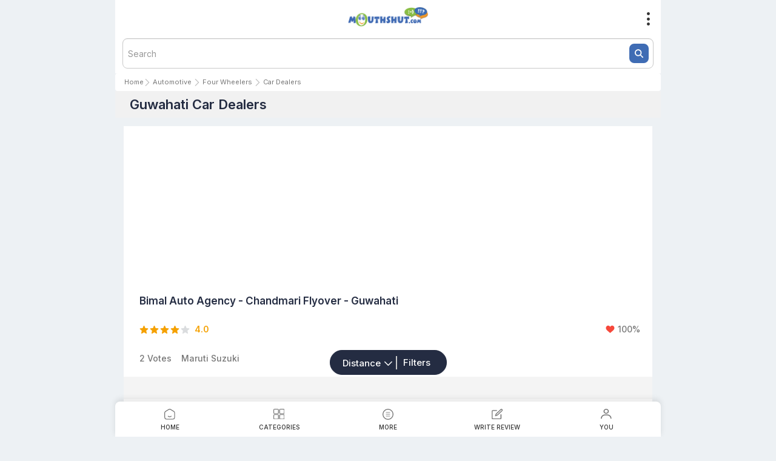

--- FILE ---
content_type: text/html; charset=utf-8
request_url: https://m.mouthshut.com/guwahati-car-dealers-proid-925738803
body_size: 26787
content:


<!DOCTYPE html>
<html xmlns="http://www.w3.org/1999/xhtml" lang="en">
<head id="Head1"><meta charset="utf-8" /><title>
	Best CAR DEALERS in India: Read Customer Reviews & Ratings - MouthShut.com - mouthshut.com
</title><link rel="canonical" href="https://www.mouthshut.com/guwahati-car-dealers-proid-925738803"/><link rel="alternate" href="https://www.mouthshut.com/guwahati-car-dealers-proid-925738803" hreflang="en"/><meta name="google-site-verification" content="csXOgbUVK4YjZa2eN1-B4WOjYeAReHDGRS2OzSmFk08" />

    <!-- Google tag (gtag.js) --> 
    <script async src="https://www.googletagmanager.com/gtag/js?id=G-LDLPN1BW8X"></script> 
    <script> window.dataLayer = window.dataLayer || []; function gtag() { dataLayer.push(arguments); } gtag('js', new Date()); gtag('config', 'G-LDLPN1BW8X');
    </script>
    <meta name="viewport" content="width=device-width; initial-scale=1; maximum-scale=6" /><meta name="robots" content="max-image-preview:large" /><meta id="headMetaKeywords" name="KEYWORDS" content="CAR DEALERS, CAR DEALERS reviews, CAR DEALERS ratings, CAR DEALERS consumer review" /><meta id="headMetaDescription" name="Description" content="Discover the best GUWAHATI CAR DEALERS in India on MouthShut. Read customer reviews, ratings, and find essential dealership details like address, phone number, and more." />
        <link href="/bundles/css/main?v=vFjPZt3UozoWJsSU02DnD_Ii1Fs5TfS2wHnxzSWNuoc1" rel="stylesheet" />

   
   <style>
       /* The Modal (background) */
.modal {
  display: none; /* Hidden by default */
  position: fixed; /* Stay in place */
  z-index: 1; /* Sit on top */
  padding-top: 100px; /* Location of the box */
  left: 0;
  top: 0;
  width: 100%; /* Full width */
  height: 100%; /* Full height */
  overflow: auto; /* Enable scroll if needed */
  background-color: rgb(0,0,0); /* Fallback color */
  background-color: rgba(0,0,0,0.9); /* Black w/ opacity */
}

/* Modal Content */
.modal-content {
  background-color: #fefefe;
  margin: auto;
  padding: 20px;
  border: 1px solid #888;
  width: 95%;
}

/* The Close Button */
.close {
  color: #aaaaaa;
  float: right;
  font-size: 28px;
  font-weight: bold;
}

.close:hover,
.close:focus {
  color: #000;
  text-decoration: none;
  cursor: pointer;
}

       .more-drop ul li a {
           padding-left: 8px;
       }


       #messageAlertModal_home .modal-body {
           padding-bottom: 0;
       }

       #messageAlertModal_home .button-primary {
           margin-right: -15px;
           margin-left: -15px;
           display: block;
           border-top-left-radius: 0;
           border-top-right-radius: 0;
           margin-top: 15px;
       }

       #messageAlertModal_home .alert-msg {
           padding: 15px;
       }

       #messageAlertModal_home .otp-title-text {
           padding-bottom: 15px;
           font-size: 24px;
       }

       #messageAlertModal_home .otp-message {
           font-size: 17px;
           margin-bottom: 15px;
           color: #333;
       }

       #messageAlertModal_home .otp-hyper {
           font-size: 17px;
           font-weight: 500;
           margin-bottom: 16px;
           color: #71a117;
           justify-content: center;
       }

       #messageAlertModal_home .input-otp-code {
           width: 50%;
           margin: 0 auto;
           margin-bottom: 10px;
           font-size: 16px;
           border-radius: 2px;
           background-color: #fff;
       }

       #messageAlertModal_home .input-otp-phone {
           margin-bottom: 10px;
       }

       #messageAlertModal_home .input-box-addon {
           position: absolute;
           display: block;
           font-size: 16px;
           color: #aeaeae;
           left: 5px;
           top: 14px;
           z-index: 9;
       }

       .alert-msg #divotp_home {
           top: 150px !important;
       }

       .bottomStrip {
           background-color: rgb(255 255 153);
           position: fixed;
           color: rgb(0 0 0);
           padding: 15px;
           width: 265px;
           bottom: 50%;
           left: 42%;
           z-index: 99;
           border-radius: 7px;
           box-shadow: 0 0 2px 1px rgba(0, 0, 0, 0.5);
           box-sizing: border-box !important;
           font-size: 16px;
       }

       .splpart label input {
           display: none; /* Hide the default checkbox */
       }

       /* Style the artificial checkbox */
       label span {
           height: 20px;
           width: 20px;
           border: 2px solid #fff;
           display: inline-block;
           position: absolute;
           right: 15px;
           bottom: 18px;
           margin-top: 0px;
       }

       #navbar ul li:not(:last-child) {
           position: relative;
       }

       /* Style its checked state...with a ticked icon */
       [type=checkbox]:checked + span:before {
           content: '\2714';
           position: absolute;
           top: -2px;
           width: 20px;
           left: -2px;
           text-align: center;
           height: 20px;
           background: transparent;
           color: #fff;
       }

       @media only screen and (max-width:414px) {
           .bottomStrip {
               justify-content: center;
               display: flex;
               left: 15%;
           }

           #pop_resend .wrong-class {
               margin-left: 25px !important;
               margin-right: -17px !important;
           }

           #pop_resend .wrong-class-1 {
               padding-left: 6% !important;
           }
       }

       @media only screen and (max-width:320px) {
           .bottomStrip {
               justify-content: center;
               display: flex;
               left: 9%;
           }
       }


       .bottomStrip .close-btn {
           height: 19px;
           width: 22px;
           background-color: rgb(51 51 51);
           border-radius: 50%;
           color: rgb(255 255 255);
           text-align: center;
           position: absolute;
           height: 19px;
           width: 18px;
           top: 0px;
           right: 0px;
           cursor: pointer;
           display: none;
       }

       .bottomStrip span {
           vertical-align: top;
           display: inline-block;
       }


       /* Chrome, Safari, Edge, Opera */
       input::-webkit-outer-spin-button,
       input::-webkit-inner-spin-button {
           -webkit-appearance: none;
           margin: 0;
       }

       /* Firefox */
       input[type=number] {
           -moz-appearance: textfield;
       }

       input#txtOTP1 {
           min-width: 45px;
           min-height: 55px;
       }

       input#txtOTP2 {
           min-width: 45px;
           min-height: 55px;
       }

       input#txtOTP3 {
           min-width: 45px;
           min-height: 55px;
       }

       input#txtOTP4 {
           min-width: 45px;
           min-height: 55px;
       }

       #otptextboxes input {
           margin: 0 5px;
           text-align: center;
           line-height: 40px;
           font-size: 21px;
           border: solid 1px rgb(204 204 204);
           box-shadow: 0 0 5px #ccc inset;
           outline: none;
           width: 14%;
           -webkit-transition: all 0.2s ease-in-out;
           transition: all 0.2s ease-in-out;
           border-radius: 2px;
           margin-bottom: 2px;
           width: 10px;
       }


       @media only screen and (max-width:350px) {
           #messageAlertModal_home .modal-dialog {
               top: 120px;
           }
       }


       .hstrip {
           width: 100%;
           height: 64px;
           padding: 5px 37px 5px 5px;
           font-size: 14px;
           position: fixed;
           top: 0;
           display: block;
           /* this strip should be visible even through bootstrap dropdown */
           z-index: 1001;
           background: #ff5a5f;
       }
       .fixed-menu .icon-add-a-product{
           padding-right:10px !important;
           font-size:unset !important;
       }
           .hstrip a {
               color: #fff;
           }

               .hstrip a:hover {
                   text-decoration: underline;
               }

           .hstrip span {
               min-width: 19px;
               padding: 2px 4px 0px 4px;
               font-size: 10px;
               font-weight: bold;
               float: right;
               right: 20px;
               top: 6px;
               position: absolute;
               border-radius: 50%;
               cursor: pointer;
               background: #fafafa;
               color: #000;
           }

       .icon-half-star .path1:before {
           color: #f5a100 !important;
       }

       #nav-toggle.active .badge {
           display: none;
       }



       #awritereview, #addproduct, #compareprod, #auploadphoto, .addproduct {
           display: flex;
           gap: 15px;
           align-items: center;
       }


           #awritereview .icon, #addproduct .icon, #compareprod .icon, #auploadphoto .icon , .addproduct .icon {
               background-color: white;
               padding: 10px;
               border-radius: 50px;
           }

               #awritereview .icon img, #addproduct .icon img, #compareprod .icon img, #auploadphoto .icon img {
                   display: flex;
               }

       #nav-toggle span.sandwich-icon::before, #nav-toggle span.sandwich-icon::after {
           content: unset !important;
       }

       #nav-toggle.active {
           position: absolute;
           top: 10px;
           left: unset;
       }

       #nav-toggle span.sandwich-icon {
           content: unset;
           background-image: url('../ImageServerWeb/humburger-icon.svg');
       }

       #closeImgg {
           display: none;
       }

       #nav-toggle span.sandwich-icon {
           top: 3px !important;
       }

       

       #navbar {
           padding: 0 !important;
       }

           #navbar ul li {
               padding: 0 30px;
           }

       .copyright-content {
           position: relative;
       }

       .goTop {
           position: fixed;
           bottom: 90px;
           right: 20px;
       }

       .icon-search:before {
           content: unset !important;
       }

       .modal-dialog {
           margin: 100px 20px !important;
       }

       .close-modal-icon {
           color: #fff;
           position: absolute;
           bottom: unset !important;
           left: unset !important;
           top: -45px;
       }

       .close:focus, .close:hover {
           color: #fff !important;
       }


       .icon-layer-close {
           font-weight: 100;

       }

       .close {
           opacity: 1 !important;
       }

       #messageAlertModal_home .otp-title-text {
           font-weight: 600;
           font-size: 22px;
       }

       #messageAlertModal_home .alert-msg {
           padding: 5px !important;
           padding-bottom: 15px !important;
       }

       #messageAlertModal_home .otp-message {
           color: #000 !important;
       }

       #otpPhoneNo_home {
           width: 100%;
       }

       .otp-verify-btn {
           background-color: #4169b2 !important;
           padding: 12px 28px !important;
           font-size: 16px !important;
       }

       .phone-field::placeholder {
           background-color: #fff;
           padding: 20px 10px;
       }

       .copyright-font {
           color: #242C42;
           font-size: 12px;
           font-style: normal;
           font-weight: 500;
           line-height: 150%;
           opacity: 0.5;
       }
          .black-layer1 {
    position: fixed;
    top: 0;
    left: 0;
    width: 100%;
    height: 100%;
    background-color: rgba(0, 0, 0, 0.5); 
    z-index: 1000;
    display: none; 
}
       .links a {
           color: #000 ;
           font-weight: 400;
       }
    
   </style>

    

    <link  href="/bundles/css/maincritical?v=GaCudrNdkNKYIA_yh_y5f3CPgB0VDy9QPEyVDQnNTJI1"  rel="stylesheet"/>
    <link href="https://fonts.googleapis.com/css2?family=Inter:wght@100..900&display=swap" rel="stylesheet" />

    
    <link href="/App_Themes/CSS/filters.css" rel="stylesheet" />
    <link href="/App_Themes/css/listing.css" rel="stylesheet">
    

    <script src='/bundles/js/category/main?v=6IYSMbfzrmdaxVROUyRbqLFb5FjGWSe4OsGNOqhwJK81'></script>
    <script defer src='/bundles/js/category/main_defer?v=HnAOQ06IvhfFe6x1d2i7mhftIF1WAk8q2chth6DRvuY1'></script>

    <script  src="https://use.typekit.net/pfk1enb.js"></script>

	<script>try{Typekit.load({ async: false });}catch(e){}</script>

  <link rel="preload"  href="https://use.typekit.net/skj4sco.css"  as="style" onload="this.onload=null;this.rel='stylesheet'" crossorigin/>
  <style>
.list-filter-tab {
    width: 33.33%;
    margin: 0 6px;
    padding: 7px;
    border: 1px solid #ccc ;
}
  </style>

     <script>
        var level1 = '925040057'; var parentID = '1'; var sort = ''; var filters = '90630812|90630747'; var isListing = '1';
        var userId = '0'; var isLocationBased = '1'; var latitude = ''; var longitude = ''; var parent2 = '1';
        var isDestination = '0'; var listingPageType = '1'; var firstTab = 'distance'; var isDirectListing = '0';
        var strAdvice = '0'; var pgurl = '/guwahati-car-dealers-proid-925738803?cid=925738803&f_City=90630812&f_State=90630747'; var pageno = '1'; var cat_name = 'Car Dealers';
        var actualCid = '925738803'; var cid = '925040057'; var actualUrl = 'https://m.mouthshut.com/car-dealers-proid-925040057'; var redirecturl1 = encodeURIComponent('&f_City=90630812&f_State=90630747'); var mshost = 'https://m.mouthshut.com/';
        var isFilterVisible = '1'; var isMainCategory = 'False'; var parentHost = 'https://www.mouthshut.com/';
        var IsBot = '0';
        var srchKeyword= ''; var srchcatid = '';
        var PageTitleName = "Guwahati Car Dealers";
        var cat_id_old = '925738803';
        var categorydefer= "/bundles/js/category/main_defer?v=HnAOQ06IvhfFe6x1d2i7mhftIF1WAk8q2chth6DRvuY1";

        var levv = '';
   var Q_parent2 = '';
  var q_cuis=''
  var q_price=''
  var q_pref='' 
    var mshost = 'https://m.mouthshut.com/';
        var openflag=false;
         var vegflag=false;
          var nonvegflag=false;

         function loadOnPageFilters1(b) {
 

    if (b === 'open now') {
        openflag = !openflag;
        if (openflag) {
            $('.open-tab').css('background', 'green');
            vegflag = false;
            nonvegflag = false;

            let url = "restaurants-proid-169?cid=169&f_opennow=99999999";
            if (levv) url += "&f_level1=" + levv;
            if (Q_parent2) url += "&f_parent2=" + Q_parent2;
            if (q_cuis) url += "&f_cuisines=" + q_cuis;
            if (q_price) url += "&f_priceininr=" + q_price;
            if (q_pref) url += "&f_amenities=" + q_pref;

            window.location.href = url;

        } else {
            $('.open-tab').css('background', '');
            window.location.href = "restaurants-proid-169?cid=169";
        }

    } else if (b === 'PureVeg') {
        openflag = false;
        nonvegflag = false;
        vegflag = !vegflag;

        if (vegflag) {
            let url = "restaurants-proid-169?cid=169&f_amenities=" + 90611095;
            if (levv) url += "&f_level1=" + levv;
            if (Q_parent2) url += "&f_parent2=" + Q_parent2;
            if (q_cuis) url += "&f_cuisines=" + q_cuis;
            if (q_price) url += "&f_priceininr=" + q_price;
            if (q_pref) url += "&f_amenities=" + q_pref;

            window.location.href = url;
        } else {
            window.location.href = "restaurants-proid-169?cid=169";
        }

    } else {
        openflag = false;
        vegflag = false;
        nonvegflag = !nonvegflag;

        if (nonvegflag) {
            let url = "restaurants-proid-169?cid=169&f_amenities=" + 90611094;
            if (levv) url += "&f_level1=" + levv;
            if (Q_parent2) url += "&f_parent2=" + Q_parent2;
            if (q_cuis) url += "&f_cuisines=" + q_cuis;
            if (q_price) url += "&f_priceininr=" + q_price;
            if (q_pref) url += "&f_amenities=" + q_pref;

            window.location.href = url;
        } else {
            window.location.href = "restaurants-proid-169?cid=169";
        }
    }
}

    
         
    function reseteverthing() {
          debugger;
    // Get the current URL
    let currentUrl = window.location.href;
    console.log(currentUrl)

  let cleanedUrl = removeParam(currentUrl, 'f_amenities');
cleanedUrl = removeParam(cleanedUrl, 'f_opennow');

// Optional: clean up any trailing '?' if no params left
const finalUrl = cleanedUrl.replace(/\?$/, '');

console.log(finalUrl);

 window.location.href = finalUrl;
    
 
}


function removeParam(url, paramName) {
  return url.replace(new RegExp(`([&?])${paramName}=[^&]*(&)?`), (match, p1, p2) => {
    if (p1 === '?' && !p2) return '';  // ?param=... → remove whole thing
    if (p1 === '?' && p2) return '?';  // ?param=...& → keep ?
    if (p1 === '&' && !p2) return '';  // &param=... → remove whole thing
    if (p1 === '&' && p2) return '&';  // &param=...& → keep &
  });
}


    </script>
  

     <script>

         var fixedVal;
         var landedPage = "PLA";
         var cntFirstname = '';
         var cntMobile = '';
         var cntEmail = '';
         var userid = '0';
         var userId = userid;
         var facebookid = '0';
         var GeoLocationAppId = 'AIzaSyAe8TXad381bi94gOZMGn1lPz0pHGd4kF0';
         var prevmsgd, prevparameters = "", dupreq = false, msgdlength = 0
         var IP = '18.224.22.89';
         var BrowserInfo = 'Chrome/131.0.0.0(Macintosh; Intel Mac OS X 10_15_7)';
         var mshost ='https://m.mouthshut.com/';
         var phExtCode_home = "91";
         var phExtlead = "91";
         var corporateName = "";
         var parent_host = 'https://www.mouthshut.com/';
         var mshost = 'https://m.mouthshut.com/';
         var ShowPhonePopUp = 'False';
                 


     </script>
</head>
<body>
   <script type="text/javascript">
       // Remove the href attribute
       $(document).ready(function () {
           $(document).off("click", "#awritereview");
       });
</script>
    <script>
        var redirecturl = window.location.href;

        $(document).ready(function () {


            var strFaceBookKey = "146029318804309";


            var url = window.location.href.split('?')[0];
            var page = url.split('/').pop();
            var verfiedUrl = 0;



        });

 function closeModal(e) {
        var modal = e.target.closest('.modal'); // Find the closest modal
        modal.style.display = "none"; // Hide the modal
    }

         
        function chngimg() {
            var img = document.getElementById('hamburgerImg').src;
            if (img.indexOf('humburger-icon.svg') > -1) {
                document.getElementById('hamburgerImg').src = '../../ImageServerWeb/close.svg';
            } else {
                document.getElementById('hamburgerImg').src = '../../ImageServerWeb/humburger-icon.svg';
            }

        }

        function toggleimage() {
            var hamburgerImg = document.getElementById('hamburgerImgg');
            var closeImg = document.getElementById('closeImgg');
            var navbarr = document.getElementById('navbar');
            if (navbarr.style.display === 'block') {
                hamburgerImg.style.display = 'block';
                closeImg.style.display = 'none';
            } else {
                hamburgerImg.style.display = 'none';
                closeImg.style.display = 'block';
            }
        }

        function scrollToTop() {
            window.scrollTo(0, 0);
        }

    </script>
     <script type="text/javascript">
         function showAlert() {
             var blackLayer = document.getElementById("black-layer1");

             if (blackLayer) {
                 blackLayer.style.display = "block";

                 setTimeout(function () {
                     alert('Write review feature is not available for Brand Pulse!');

                     blackLayer.style.display = "none";
                 }, 10);
             }


         }
     </script>
   <div class=" ctcText" style="text-align: center;" >
        <span class=" ctcText-p"></span>
    </div>

 <div id="fb-root"></div>
 <img id="track" style="display: none;" />
 <form method="post" action="./guwahati-car-dealers-proid-925738803?cid=925738803&amp;ProID=1&amp;f_City=90630812&amp;f_State=90630747" id="form1">
<div class="aspNetHidden">
<input type="hidden" name="__EVENTTARGET" id="__EVENTTARGET" value="" />
<input type="hidden" name="__EVENTARGUMENT" id="__EVENTARGUMENT" value="" />
<input type="hidden" name="__VIEWSTATE" id="__VIEWSTATE" value="/[base64]/dXJsPWNvbW1vbi9tZW1iZXJwcm9maWxlLmFzcHhkGAEFHl9fQ29udHJvbHNSZXF1aXJlUG9zdEJhY2tLZXlfXxYBBQ9jdGwwMCRjaGVja3JlYWQnfcS6PlPzlSN+vIZa9X0+sTyjj/NqGXdQHKJvCCbKbA==" />
</div>

<script type="text/javascript">
//<![CDATA[
var theForm = document.forms['form1'];
if (!theForm) {
    theForm = document.form1;
}
function __doPostBack(eventTarget, eventArgument) {
    if (!theForm.onsubmit || (theForm.onsubmit() != false)) {
        theForm.__EVENTTARGET.value = eventTarget;
        theForm.__EVENTARGUMENT.value = eventArgument;
        theForm.submit();
    }
}
//]]>
</script>


<div class="aspNetHidden">

	<input type="hidden" name="__VIEWSTATEGENERATOR" id="__VIEWSTATEGENERATOR" value="AE6F1AA5" />
	<input type="hidden" name="__EVENTVALIDATION" id="__EVENTVALIDATION" value="/wEdAAdgeqtAnC58KGaIROQrpG6Ira7E0pNkVtAlrInpV3Wbtwsurh2PAo+NhRdKFHMmdp5t1u7+4C3s64UO3OW/36RaEk4j6TpFN3oaBo+/4ujEx5u6CgLBj4rfIxJLchFif2oyAWD21otFnAe1VCZG2NEWBWucuD6JOHmc4O62mAdLdfcFG/EN1f/VNPKw5DJ0JpA=" />
</div>

      <input type="hidden" name="hdnfrnds" />
    <input type="hidden" name="hdnId" />
    <input type="hidden" name="hdnEmail" />
    <input type="hidden" name="hdnName" />
    <input type="hidden" name="hdnfname" />
    <input type="hidden" name="hdnlname" />
    <input type="hidden" name="hdngen" />
    <input type="hidden" name="hdndob" />
    <input type="hidden" name="hdnimgsrc" />
    <input type="hidden" name="hdnHmeCty" />
    <input type="hidden" name="hdnLoc" />
    <input type="hidden" name="hdnOpener" />
    <input type="hidden" name="hdnAbtMe" />
    <input type="hidden" name="hdnWeb" />
    <input type="hidden" name="hdntoken" />
    <input type="hidden" name="hdnRedPath" /> 
     <input type="hidden" id="name" />
    <input type="hidden" id="email" />
    <input type="hidden" id="mobileno1" />



     

        <script src="https://accounts.google.com/gsi/client" defer async></script>
        <div id="g_id_onload" data-client_id="26854020987-773bcuvdhhnulf1l6nkrhm6hsihr0770.apps.googleusercontent.com" data-login_uri="https://www.mouthshut.com/facebooklogin/Data_login_uri.aspx?m=1&l=1&act_type=11&host=web&url=https://m.mouthshut.com//guwahati-car-dealers-proid-925738803" data-cancel_on_tap_outside="false">
        </div>
     


     <div class="hstrip text-center" style="display: none;">
        <span class="pull-right closeStrip">X</span>
    </div>
    <div class="main-container h-1">
        
        
      
         <div class='success-alert-wrapper alert' id="mainalert"><div id="AlertWrapper" class='success-alert'></div></div>
         
        <header class="header">
                <div class="header-content">
                   
                    <div class="mouthshut-logo">
                       
                        <a id="logoimages" href="https://m.mouthshut.com/" href="https://m.mouthshut.com/" target="_top"><img src="/Images/logoimages/MSlogo.png" alt="MouthShut Logo" style="border-width:0px;" /></a>
                    </div>
                    <div class="header-icons">
                        <a class="icon-search d-none">
                            <img alt="search" src="../../ImageServerWeb/search.svg" style="width: 25px;"/>
                                                       </a>
                         
                        <a class="icon-more-navigation"></a></div>
                    <div class="more-drop header-dropdown">
                            <ul style="position:relative;">
                       <span class="cancelbtn" style="position: absolute; right:0px; top: -46px; color: white; font-size: 32px;font-family: 'proxima-soft', 'Varela Round',sans-serif;font-style: normal;">x</span>
                                <li id="liSign" onclick="window.location.href=&#39;https://m.mouthshut.com/signup/login/login_now.php?url=common/memberprofile.aspx&#39;">
                                    
                                    <img alt="Sign-In" src="../../ImageServerWeb/Sign-In.svg" />
                         <a href="https://m.mouthshut.com/signup/login/login_now.php?url=common/memberprofile.aspx" id="hypSign">Sign in</a>
                                  
                                </li> 
                                <li onclick="window.location.href='/help/privacy.php'">
                                   <img alt="Privacy-Policy" src="../../ImageServerWeb/Privacy-Policy.svg" />
                                    <a>Terms and Privacy Policy</a>
                                </li>
                            </ul>
                        </div>

                </div>
                <div class="header-search">
                    <div class="search-bar ">
                        <div class="search-input-group search">
                             <input type="text" id="txtPrdctSearch1" class="form-control"  placeholder="Search" name="googlesearch" value="" data-type="search" />
                            <span class="search-icon-img" style="cursor: pointer;position: absolute;top: 50%;transform: translateY(-50%);right: 8px;"><img alt="searh-icon" src="/ImageServerWeb/new_icons/search-icon.svg"/></span>
                            <span class="icon-search-clear clearable_clear"></span>
                         </div>
                    </div>
                    <div class="search-results">
                       
                        <div class="search-no-res">
                            <div class="no-result-text">
                                Oops! No result found.
                                <br />
                                Have something new for us?
                            </div>
                            <a class="btn button-primary add-prod-btn" href="https://m.mouthshut.com/product/suggestproduct.php">Add a Product</a>
                        </div>
                        

                    </div>
                    <a href="javascript:;" class="btn button-primary search-back-btn">Back</a>
                </div>

            </header>
   


         
<div class="main-content">
      
<div class="breadcrumb mb-0">
            <a  href='https://m.mouthshut.com/'>Home</a><img  class="right-arrow" src="../../APP_THEMES/images/category/arrow-right-dark.svg" alt="right-arrow"> <a href='https://m.mouthshut.com/automotive-proid-1'>Automotive</a> <img  class="right-arrow" src="../../APP_THEMES/images/category/arrow-right-dark.svg" alt="right-arrow"> <a href='https://m.mouthshut.com/four-wheelers-proid-925075152'>Four Wheelers</a> <img  class="right-arrow" src="../../APP_THEMES/images/category/arrow-right-dark.svg" alt="right-arrow"> Car Dealers
        </div>
   


        <div class="filters-header" style="display:none">
            <span onclick="hideFilterHeader()" class="icon-back"></span>
            <span>Filters</span>
            
        </div>
              <h1 class="product-main-title"> <span id="contentBody_headingtextpgttl">Guwahati Car Dealers</span> </h1>
         
           

<span id="contentBody_lblSelectedFilter"></span>

        <div id="dvProducts" class="list-tab-content internal-loader"></div>
        <div id="dvFilters" style="display: none;"></div>



    </div>
    

    <div class="listing-filters" style="position: fixed">
    <div>
        <span class="listing-filter-type sortby-filter PL-0" data-toggle="modal" href="#sortingModal">
            
            <span id='selectedResult'>Distance </span>
        </span> 
        
         <span onclick="showFilters(this)"  class="listing-filter-type PR-0">Filters</span>
        
    </div>
</div>
        <div class="modal fade" id="sortingModal" tabindex="-1" role="dialog" aria-labelledby="sortingModal">
            <div class="modal-dialog" role="document">
                <div class="modal-content">
                    <div class="modal-header custom-modal-header">
                        <div class="custom-modal-title text-center">Sort By</div>
                    </div>
                    <div class="modal-body">
                        <div class="modal-custom-ul">
                             <ul class="sort-by-list text-capitalize"><li class='showresult'>Distance</li><li class='showresult'>Popular</li><li class='showresult'>Latest</li></ul>
                        </div>
                        <div class="close-modal-icon" type="button" data-dismiss="modal" aria-label="Close" style="position: relative;">
                            <span class="icon-layer-close" style="position: absolute; bottom: -91px; right: 47%;"></span>
                        </div>
                    </div>
                </div>
            </div>
        </div>
    

    <div id="contentBody_dvtop" class="pages-related">
      
        <div class="top-btn" style="display: none;">
            
        </div>
    </div>

    
<link href="https://fonts.googleapis.com/css2?family=Inter:wght@100..900&display=swap" rel="stylesheet" />

<style>

.eightdeg{transform:rotate(180deg);}

.threesixdeg{transform:rotate(3600deg);}
  .dvprodheader{
    /*font-weight: 500;
    font-size: 19px;*/
    width: 88%;
    text-align: left;
    border: 1px solid #d9d0d0;
    border-radius: 5px;
    margin: 0 auto;
    background-color: #fff;
    font-size: 16px;
    padding: 10px;
    font-weight: 600;
    color: #000;
    cursor: pointer;
}



    .cat-text-holder-sfo {
        font-size: 0.8125em;
        line-height: 2.08;
    }
    iframe{
        max-width:100%;
    }
    .accordion {
        cursor: pointer;
        padding: 12px;
        width: 100%;
        text-align: left;
        transition: 0.4s;
        background: #fff;
        color: #242C42;
        border: none;
        font-size: 14px;
        border-radius: 8px;
        display: flex;
        align-items: flex-start;
        flex-direction:row-reverse;
        gap:5px;
        justify-content:space-between;
    }
        .accordion h3 {
            font-size: 14px;
            font-style: normal;
            font-weight: 400;
            line-height: 150%; /* 21px */
            color: #242C42;
        }
        .accordion.active h3 {
            font-size: 14px;
            font-style: normal;
            font-weight: 600;
            line-height: 150%; /* 21px */
            color: #242C42;
        }
    .panel {
        display:none;
    transition:max-height 0.5s linear; ;
    margin-bottom:0px !important;
    padding:0 12px 12px;
}
 
    .panel p{
        margin-top:0;
    }

.accordion.active + .panel {
    display: block;
    max-height: 5000px !important; /* Adjust this value based on your content */
}

        .active, .accordion:hover {
        }

        .accordion:before {
            content: url('../ImageServerWeb/new_icons/angle-down.svg');
            transform:rotate(0deg);
              transition:all 0.5s linear;
        }

    .section-cont > .active:before {
       content: url('../ImageServerWeb/new_icons/angle-up.svg');
        transform:rotate(180deg);
        transition:all 0.5s linear;
    }

    .panel {
        background-color: white;
        overflow: hidden;
        transition: max-height 0.5s linear; ;
        font-size: 16px !important;
    }

    .section-cont {
        border: none;
        margin-bottom: 12px;
        border-radius: 8px;
        width: 100%;
        margin-left: 0px;
        background:#fff;
    }

   /*     .section-cont:hover {
            box-shadow: 0 5px 20px rgba(10, 13, 57, 0.15);
        }

*/


    .faq-content {
        border-top: 0px solid #cecece;
        padding: 4px 0px;
    }

    .questio {
        font-weight: 500;
    }

    .faqhead {
        color: #242c42;
        font-size: 20px;
        font-style: normal;
        font-weight: 600;
        line-height: 170%;
    }

    p {
        margin-top: 12px;
    }

    #newDiv2 {
        margin-left: -8px;
        margin-right: -8px;
    }


    .freq {
        max-width: 1440px;
        margin: 0 auto;
        padding:0 12px;
    }

 
    .content{
    /*padding: 0px 28px 20px 26px !important;*/
    font-weight: 500 !important;
    }


     .content > p > span, .content > h3 > p > span > *,  .content > h3 > p > font > span, .content > h3 > p > span
     {
        font-size:16px!important;
    }
     .content > p > font >span>b{
         font-size:16px;
     }
     .content > span ,  .content > font > span{
           font-size:16px !important;
     }

   

    
    @media screen and (max-width: 1400px) {
        .freq {
            max-width: 1172px !important;
            margin: 0 auto;
        }
    }

    .showPanel {
        height: 50px;
        width: 50px;
        background-color: red;
    }


</style>



<style>
    .dvprodheader {
        font-weight: 500;
        font-size: 19px;
    }

    #dvdetailcontent {
        max-height: 100%;
        margin-top: 5px;
        overflow: hidden;
        transition: max-height 0.5s ease-out;
        text-transform: capitalize;
    }

    .dvprodheader .arrow-class {
        content: "";
        margin-top: 05px;
        background-repeat: no-repeat;
        background-size: contain;
        width: 18px;
        height: 18px;
    }

    .dvprodheader .collapsed {
        content: "";
        float: right;
        margin-top: 05px;
        background-repeat: no-repeat;
        background-size: contain;
        width: 18px;
        height: 18px;
        background: url(/App_Themes/SVG/expand.svg);
        -ms-transform: rotate(0deg);
        -webkit-transform: rotate(0deg);
        transform: rotate(0deg);
    }

    .dvprodheader .collapsed-after {
        content: "";
        float: right;
        margin-top: 05px;
        background-repeat: no-repeat;
        background-size: contain;
        width: 18px;
        height: 18px;
        background: url(/App_Themes/SVG/expand.svg);
        -ms-transform: rotate(180deg);
        -webkit-transform: rotate(180deg);
        transform: rotate(180deg);
    }
     .freq .answer .content span {

        font-family:"Inter",sans-serif !important;

    }


    @media only screen and (max-width: 450px) {

            .panel.answer  .content ul {
    cursor: pointer;
    list-style-type: disc;
    padding-left: 20px;
    padding-right: 10px;
}
                .panel.answer .content ol {
    padding-left: 20px;
    padding-right: 10px;
}

    }
</style>

<div class="seo-footer-holder" style="background-color:#f6f6f6; padding: 10px 0px">

       

    <div class="custom-container">
        <div id="dvprodheader" class="cat-text-holder footer-heading-text dvprodheader">
          <h2 style="font-size:20px!important;display:inline;" class="arrow-class ">Other Searched Products</h2>
            <span class="arrowup collapsed" id="spnid"></span>
        <div class="cat-text-holder" id="dvdetailcontent" style="display: none;  max-height:100%">

            <h3 style='font-size:16px!important;' class='footer-heading-text'>Most Popular Car Dealers</h3><a  href='https://m.mouthshut.com/car-dealers/poddar-car-world-gorchuk-guwahati-reviews-925786207'>Poddar Car World - Gorchuk - Guwahati Reviews</a>, <a  href='https://m.mouthshut.com/car-dealers/saraighat-hyundai-adabari-guwahati-reviews-925778797'>Saraighat Hyundai - Adabari - Guwahati Reviews</a>, <a  href='https://m.mouthshut.com/car-dealers/binod-nissan-adabari-guwahati-reviews-925778023'>Binod Nissan - Adabari - Guwahati Reviews</a>, <a  href='https://m.mouthshut.com/car-dealers/abhishek-motors-adabari-guwahati-reviews-925786233'>Abhishek Motors - Adabari - Guwahati Reviews</a>, <a  href='https://m.mouthshut.com/car-dealers/pallavi-motors-gs-road-guwahati-reviews-925777448'>Pallavi Motors - G S Road - Guwahati Reviews</a>, <a  href='https://m.mouthshut.com/car-dealers/industrial-and-farm-equipment-dispur-guwahati-reviews-925778127'>Industrial and Farm Equipment - Dispur - Guwahati Reviews</a>, <a  href='https://m.mouthshut.com/car-dealers/bimal-auto-agency-chandmari-flyover-guwahati-reviews-925786205'>Bimal Auto Agency - Chandmari Flyover - Guwahati Reviews</a>, <a  href='https://m.mouthshut.com/car-dealers/himatsingka-ford-nh-37-guwahati-reviews-925779008'>Himatsingka Ford - NH 37 - Guwahati Reviews</a>, <a  href='https://m.mouthshut.com/car-dealers/renault-guwahati-vip-road-guwahati-reviews-925778617'>Renault Guwahati - VIP Road - Guwahati Reviews</a>, <a  href='https://m.mouthshut.com/car-dealers/poddar-car-world-khanapara-guwahati-reviews-925777484'>Poddar Car World - Khanapara - Guwahati Reviews</a><div class='cat-text-holder text-right'> <a href='https://m.mouthshut.com/guwahati-car-dealers-proid-925738803'>View All Guwahati Car Dealers</a></div><h3 style='font-size:16px!important;' class='footer-heading-text'>Most Reviewed Guwahati Car Dealers</h3><a  href='https://m.mouthshut.com/car-dealers/bimal-auto-agency-chandmari-flyover-guwahati-reviews-925786205'>Bimal Auto Agency - Chandmari Flyover - Guwahati Reviews</a>, <a  href='https://m.mouthshut.com/car-dealers/bimal-auto-adabadi-guwahati-reviews-925777171'>Bimal Auto - Adabadi - Guwahati Reviews</a>, <a  href='https://m.mouthshut.com/car-dealers/abhishek-motors-adabari-guwahati-reviews-925786233'>Abhishek Motors - Adabari - Guwahati Reviews</a>, <a  href='https://m.mouthshut.com/car-dealers/poddar-car-world-gorchuk-guwahati-reviews-925786207'>Poddar Car World - Gorchuk - Guwahati Reviews</a>, <a  href='https://m.mouthshut.com/car-dealers/saraighat-hyundai-adabari-guwahati-reviews-925778797'>Saraighat Hyundai - Adabari - Guwahati Reviews</a>, <a  href='https://m.mouthshut.com/car-dealers/pallavi-motors-gs-road-guwahati-reviews-925777448'>Pallavi Motors - G S Road - Guwahati Reviews</a>, <a  href='https://m.mouthshut.com/car-dealers/himatsingka-ford-nh-37-guwahati-reviews-925779008'>Himatsingka Ford - NH 37 - Guwahati Reviews</a><div class='cat-text-holder text-right'> <a href='https://m.mouthshut.com/guwahati-car-dealers-proid-925738803'>View All Guwahati Car Dealers</a></div><h3 style='font-size:16px!important;' class='footer-heading-text'>Other Recommended Car Dealers</h3><a  href='https://m.mouthshut.com/sharif-car-dealers-proid-925776011'>Sharif Car Dealers</a>, <a  href='https://m.mouthshut.com/sholapur-car-dealers-proid-925776012'>Sholapur Car Dealers</a>, <a  href='https://m.mouthshut.com/shriganga-nagar-car-dealers-proid-925776013'>Shriganga Nagar Car Dealers</a>, <a  href='https://m.mouthshut.com/shrigonda-car-dealers-proid-925776014'>Shrigonda Car Dealers</a>, <a  href='https://m.mouthshut.com/shrirampur-car-dealers-proid-925776015'>Shrirampur Car Dealers</a>, <a  href='https://m.mouthshut.com/sidhra-car-dealers-proid-925776016'>Sidhra Car Dealers</a>, <a  href='https://m.mouthshut.com/sikkar-car-dealers-proid-925776017'>Sikkar Car Dealers</a>, <a  href='https://m.mouthshut.com/silvassa-car-dealers-proid-925776018'>Silvassa Car Dealers</a>, <a  href='https://m.mouthshut.com/simurali-car-dealers-proid-925776019'>Simurali Car Dealers</a>, <a  href='https://m.mouthshut.com/singhbhum-car-dealers-proid-925776020'>Singhbhum Car Dealers</a>, <a  href='https://m.mouthshut.com/sinnar-car-dealers-proid-925776021'>Sinnar Car Dealers</a>, <a  href='https://m.mouthshut.com/sitapur-car-dealers-proid-925776022'>Sitapur Car Dealers</a>, <a  href='https://m.mouthshut.com/sivasagar-car-dealers-proid-925776023'>Sivasagar Car Dealers</a>, <a  href='https://m.mouthshut.com/siwan-car-dealers-proid-925776024'>Siwan Car Dealers</a>, <a  href='https://m.mouthshut.com/sonepur-car-dealers-proid-925776025'>Sonepur Car Dealers</a>, <a  href='https://m.mouthshut.com/sonipat-car-dealers-proid-925776026'>Sonipat Car Dealers</a>, <a  href='https://m.mouthshut.com/spsr-nellore-car-dealers-proid-925776027'>Spsr Nellore Car Dealers</a>, <a  href='https://m.mouthshut.com/sri-ganganagar-car-dealers-proid-925776028'>Sri Ganganagar Car Dealers</a>, <a  href='https://m.mouthshut.com/srikakulum-car-dealers-proid-925776029'>Srikakulum Car Dealers</a>, <a  href='https://m.mouthshut.com/sundargarh-car-dealers-proid-925776030'>Sundargarh Car Dealers</a><div class='cat-text-holder text-right'> <a href='https://m.mouthshut.com/car-dealers-proid-925040057'>View All Car Dealers</a></div>

            

            

            
        </div>

        </div>
        <div class="toggleDrop" style="position: relative; display: inline-block; max-width: 100%; margin:0 auto; min-width:350px; display: flex; justify-content: center; background: #f6f6f6; padding: 12px;">
            
        </div>
    </div>
</div>

<script>
    if (document.getElementById('dvprodheader') != null) {
        document.getElementById('dvprodheader').addEventListener('click', function () {
            var detailContent = document.getElementById('dvdetailcontent');
            if (detailContent.style.display === 'none' || detailContent.style.display === '') {
                detailContent.style.display = 'block';
            } else {
                detailContent.style.display = 'none';
            }
            if ($(".arrowup").hasClass("collapsed")) {
                $(".arrowup").removeClass("collapsed");
                $(".arrowup").addClass("collapsed-after");
            }
            else {
                $(".arrowup").removeClass("collapsed-after");
                $(".arrowup").addClass("collapsed");
            }
        });
    }
    if (document.getElementById('divmaincategory') != null) {
        document.getElementById('divmaincategory').addEventListener('click', function () {
            let div = document.getElementById('divSEOcontent');
            if (div.style.display === 'none' || div.style.display === '') {
                div.style.display = 'block';
            } else {
                div.style.display = 'none';
            }
            if ($(".uparrow").hasClass("threesixdeg")) {
                $(".uparrow").removeClass("threesixdeg");
                $(".uparrow").addClass("eightdeg");
            }
            else {
                $(".uparrow").removeClass("eightdeg");
                $(".uparrow").addClass("threesixdeg");
            }
        });
    }


    //accordion function
    document.querySelectorAll('.accordion').forEach(header => {
        header.addEventListener('click', function () {
            var panel = this.nextElementSibling;
            var isActive = this.classList.contains('active');
            var headers = document.querySelectorAll('.accordion'); // Get all accordion headers

            // Get current scroll position
            var currentScroll = window.scrollY;

            // Get currently active accordion
            var activeHeader = document.querySelector('.accordion.active');

            // Calculate the height of the sticky header or navigation bar
            var headerHeight = document.querySelector('header').offsetHeight; // Replace 'header' with your actual header element selector

            // If there is an active header and it is not the one that was clicked, close it
            if (activeHeader && activeHeader !== this) {
                activeHeader.classList.remove('active');
                activeHeader.nextElementSibling.style.maxHeight = null;
            }

            // Toggle the clicked header
            if (!isActive) {
                this.classList.add('active');
                panel.style.maxHeight = panel.scrollHeight + "px";

                // Calculate the top offset of the clicked header relative to the viewport
                var headerOffset = this.getBoundingClientRect().top + window.scrollY;

                // Calculate the scroll position to keep the header at the top of the viewport
                var scrollToPosition = headerOffset - headerHeight;

                // Smooth scroll to the calculated position
                window.scrollTo({
                    top: scrollToPosition,
                    behavior: 'smooth'
                });
            } else {
                this.classList.remove('active');
                panel.style.maxHeight = null;
            }
        });
    });



</script>


    <input type="hidden" name="ctl00$contentBody$hdfVal" id="contentBody_hdfVal" value="&lt;a href=&#39;https://m.mouthshut.com/category/guwahati-car-dealers-reviews-925738803&#39; class=&#39;redirect-btn&#39;>Latest Reviews on Car Dealers&lt;/a>" />
    
<script>

function setCookie(cname, cvalue) {
    var d = new Date();
    d.setTime(d.getTime() + (365 * 24 * 60 * 60 * 1000));
    var expires = "expires=" + d.toUTCString();
    var path = "path=/";
    document.cookie = cname + "=" + cvalue + "; " + expires + "; " + path;

}
function getCookie(cname) {
    var name = cname + "=";
    var decodedCookie = decodeURIComponent(document.cookie);
    var ca = decodedCookie.split(';');
    for (var i = 0; i < ca.length; i++) {
        var c = ca[i];
        while (c.charAt(0) == ' ') {
            c = c.substring(1);
        }
        if (c.indexOf(name) == 0) {
            return c.substring(name.length, c.length);
        }
    }
    return "";
}
function delete_cookie(name) {
    document.cookie = name + '=; Path=/; Expires=Thu, 01 Jan 1970 00:00:01 GMT;';
}

        function loadfilters(){
            
            if (isFilterVisible == "1")
            {
                loadFilters(firstTab);
            }
        }
       let load = true;
       let loadjs = true;

       $(document).click(function () {
           if (loadjs == true) {
               downloadJSAtOnload_main();
               loadjs = false;
           }
       });
       $(document).on('touchstart', function(e) {
           if (loadjs == true) {
               downloadJSAtOnload_main();
               loadjs = false;
           }
       });
       $(window).scroll(function () {
           if ($(window).scrollTop() >= 200 && load == true) {
               if (loadjs == true) {
                   downloadJSAtOnload_main();
                   loadjs = false;
                   setTimeout(function () { $.post('web/CommonService.asmx/InsertUserSubCatCount', { parent2: parent2, userId: userId }, function (data) { }); }, 200);
               }
               load = false;

            }
        });

        function downloadJSAtOnload_main() {
            var bLazy = new Blazy();

            var element = document.createElement("script");
            element.src = categorydefer;
            document.body.appendChild(element);

            var element1 = document.createElement("link");
            element1.rel="stylesheet"
            element1.href = "/bundles/css/mainnoncritical?v=KusXrODDk1Dhwt0ruQsCrRbtfMyxutnroS_tgu0zeAs1";
            document.body.appendChild(element1);

            loadfilters();
          
        }
      
        $(document).ready(function () {
    const url = window.location.href;
    const match = url.match(/proid-(\d+)/);

    if (match) {
        const id = match[1];

        if (id === "925663714") { // Use strict comparison and keep it as a string
            // Hide the main title
            $('.product-main-title').hide();

            // Hide the element with ID 'dvProducts'
            $('#dvProducts').hide();
        }
    }
});


</script>


            <div class="modal fade in" id="appRedirectLayer fvbdf" class="" tabindex="-1" role="dialog" aria-labelledby="myModalLabel">
	            <div class="modal-dialog" role="document">
		            <div class="modal-content">
			          <div class="modal-body app-redirect-layer">
				        <div class="logo">
                            <img alt="logo3x" src="/images/logo3x.png"/>
                        </div>
                        <div class="text1">
                            This page is best viewed in the MouthShut.com App.
                            <div>Open the app by <a href="https://goo.gl/WpXK30" id="redirectAPPUrl">clicking here</a>.</div>
                        </div>
                        <div class="text2">
                            MouthShut.com India's no. 1 review and rating app
                        </div>
                        <hr class="hr-line"/>
                        <div class="app-down-img" >
                            <a href="https://goo.gl/WpXK30" id="ImgPlayStoreURL"><img id="ImgAndroid" src="Images/google-playstore.png" alt="playstore" /></a>
                        </div>
                        <div class="app-down-img">
                            <a href="https://apps.apple.com/in/app/mouthshut-com/id875837473" id="ImgAppStoreURL"><img id="ImgApple" src="Images/apple-store.png" alt="Appstore" /></a>
                        </div>
				        <div id="closeAppRedirectModal" class="close-modal-icon" type="button" data-dismiss="modal" aria-label="Close">
					        <span class="icon-layer-close"></span>
				        </div>
			        </div>
		            </div>
	            </div>
            </div>
            <div class="modal" id="messageAlertModal_home"  role="dialog" aria-labelledby="messageAlertModal_home">
                <div class="modal-dialog" role="document">
                <div class="modal-content">
                    <div class="close" type="button" data-dismiss="modal" aria-label="Close">
                            <span onclick="closeModal(event)" class="icon-layer-close" style="position:absolute;top:0px;right:10px;font-family: 'proxima-nova' !important;float:right;">x</span>
                        </div>
                    <div class="modal-body">
                        <div class="row">
                            <div class="alert-msg text-center">                                                            
                                <div id="divcontact_home" class="otp-verify-holder">
                                    <div class="otp-title-text">
                                        Secure your account
                                    </div>
                                    <div class="otp-message">Please enter your valid contact number to receive OTP.</div>
                                    <p class="warning">
                                        <span id="errno_home" class="errormessage" style="display: none; padding-left: 4px; color: red"></span>
                                    </p>
                                    <div class="input-box" style="background-color: #fff;">
                                        <input type="text" class="phone-field form-control otpPhoneNo_home input-otp-phone" id="otpPhoneNo_home" placeholder="Mobile Number" onkeyup="this.value=this.value.replace(/[^0-9]/g,'');" maxlength="10" style="padding: 6px 0;" />
                                        
                                    </div>                                    
                                    <button onclick="savekey_home(&#39;otpPhoneNo_home&#39;);return false;" class="btn btn-primary otp-verify-btn MT-10">Send OTP</button>
                                </div>

                                <div id="divotp_home" class="otp-verify-holder" style="display: none;">
                                    <div class="otp-title-text">
                                        OTP Verification
                                    </div>
                                    <div class="otp-message"><span id="lblno_home"></span></div>
                                         
                                    <p class="warning">
                                        <span id="errotpresend_home" class="errormessage" style="display: none; padding-left: 4px; color: red"></span>
                                    </p>

                              <div class="input-group" id="otptextboxes" style="display: inline-flex;">
                                    <input class="form-control" id="txtOTP1" maxlength="1" type="tel" onkeypress="return isNumberKey(event)" onpaste="return false;" clientidmode="static" onkeyup="movetoNext(this, 'txtOTP2')" />
                                    <input class="form-control" id="txtOTP2" maxlength="1" type="tel" onkeypress="return isNumberKey(event)" onpaste="return false;" clientidmode="static" onkeyup="movetoNext(this, 'txtOTP3')" />
                                    <input class="form-control" id="txtOTP3" maxlength="1" type="tel" onkeypress="return isNumberKey(event)" onpaste="return false;" clientidmode="static" onkeyup="movetoNext(this, 'txtOTP4')" />
                                    <input class="form-control" id="txtOTP4" maxlength="1" type="tel" onkeypress="return isNumberKey(event)" onpaste="return false;" clientidmode="static" />
                            </div>




                                    <div class="otp-message">Enter 4-digit code</div>
                                    <div class="otp-hyper  align-items-center" id="pop_resend">
                                        <a class="wrong-class-1"onclick="savekey_home('resend');" style="margin-left: 0;">Resend OTP</a>
                                        <a class="wrong-class" onclick="FocusTelephone_home();" style="margin-left: 25px;">Wrong Number?</a>
                                    </div>
                                     <div class="otp-hyper" id="pop_rem_time" style="display: none"></div>
                                    <button onclick="fncverifyOTP_home();return false;" class="btn btn-primary otp-verify-btn">SUBMIT</button>
                                </div>
                                
                                <div id="otp-success" class="otp-verify-holder" style="display:none">
                                    <div class="otp-success-msg">Hurray! Your contact number has been verified</div>
                                    </div>                               
                            </div>                            
                        </div>
                        
                    </div>
                </div>
            </div>
            </div>
  
            

                <div class="success-alert-wrapper lblhelpAlert" id="lblhelpAlert">
                    <div class="lblhelpAlertText" style="padding: 15px;box-shadow: 0 0 5px 0px rgba(0, 0, 0, 0.4196);text-align:center;">

                    </div>
                </div>
                <div class="modal fade help-frm" id="helpPopForm" role="dialog">
                    <div class="modal-dialog">
    
                      <!-- Modal content-->
                      <div class="modal-content">
                        <div class="modal-body">
                           
                            <div class="help-form-content">
                                 <div class="help-form-title">Feedback Form</div>
                                 <div id="errMsgss" role="alert" class="alert alert-danger" style="display:none;"></div>
                                <div class="form-group">
                                    <input class="form-control" id="txtNamee" value="" onkeyup="validateBorder('txtNamee')" onkeydown="validateBorder('txtNamee')" placeholder="Name *" name=""/>
                                 </div>
                                <div class="form-group">
                                    <input class="form-control"  onkeyup="validateBorder('txtphoness')" onkeydown="validateBorder('txtphoness')"  id="txtphoness" maxlength="10"  placeholder="Phone Number *" name=""/>
                                 </div>
                                <div class="form-group">
                                    <input class="form-control" id="txtEmails" value="" onkeyup="validateBorder('txtEmails')" onkeydown="validateBorder('txtEmails')" placeholder="E-Mail *" name=""/>
                                 </div>
                                <div class="form-group">
                                    <textarea class="form-control" placeholder="Comments *" onkeyup="validateBorder('txtcommentss')" onkeydown="validateBorder('txtcommentss')" id="txtcommentss" row:3"></textarea>
                                 </div>
                                <div class="form-group">
                                    <input type="file" id="inpUploadHelpFile" name="files[]" multiple=""/>
                                </div>
                                <div class="form-group" style="text-align:center" >
                                    <button id="btnsubmitss" onclick="callFeedbackForm(IP,BrowserInfo)" class="btn button-primary upload-photo-wrapper" >Submit</button>
                                </div>
                            </div>
                            <div class="otp-help-form text-center" style="display:none;">
                                <div class="otp-title-text">
                                        OTP Verification
                                    </div>
                                    <div class="otp-message"><span id="lblhelpno"></span></div>
                                    <div class="otp-hyper">
                                        <a onclick="FocusTelephonehelp();">Wrong Number?</a>
                                    </div>     
                                    <p class="warning">
                                        <span id="errhelpotp" class="errormessage" style="display: none; padding-left: 4px; color: red"></span>
                                    </p>
                                     <p class="warning">
                                            <span id="errhelpotpresend" class="errormessage" style="display: none; padding-left: 4px; color: red"></span>
                                    </p>
                                    <input name="ctl00$txthelpotp" type="text" maxlength="4" id="txthelpotp" class="form-control help-input-otp-code input-otp-code" onkeypress="return IsNumeric(event);" onpaste="return false;" />
                                    <div class="otp-message">Enter 4-digit code</div>
                                    <div class="otp-hyper">
                                        <a onclick="resendhelpOtp(event);">Resend OTP</a>
                                    </div>
                                    <button type="button" id="otphelpVerify" onclick="btnhelpVerify(event);" class="btn btn-primary otp-verify-btnn otphelpVerify" >Verify</button>
                                   
                            </div>
                            <div class="close-modal-icon" type="button" data-dismiss="modal" aria-label="Close">
                                <span class="icon-layer-close"></span>
                            </div>
                        </div>
                      </div>
      
                    </div>
                  </div>         
            


            <div id="fileupload" class="hide"></div>
           
            <div class="fixed-menu abc">
                        <!-- <ul class="fixed-menu-ul">
                            <li class="li-home">
                                <a href="/" onclick="activeicon(this,'icon-home')">
                                    <div class="fixed-menu-img">
                                        <span class="icon-home-1"></span>
                                    </div>
                                    <div class="fixed-menu-font">HOME</div>
                                </a>
                            </li>
                            <li  class="li-category">
                                <a href="/product/products.php" onclick="activeicon(this,'icon-category')">
                                    <div class="fixed-menu-img">
                                       <span class="icon-category-1"></span>
                                    </div>
                                    <div class="fixed-menu-font">CATEGORIES</div>
                                </a>
                            </li>
                            <li class="li-you">
                                <a href="https://m.mouthshut.com/signup/login/login_now.php?url=common/memberprofile.aspx" onclick="activeicon(this,'icon-you')">
                                    <div class="fixed-menu-img">
                                     <span class="icon-you-1"></span>
                                    </div>
                                    <div class="fixed-menu-font">YOU</div>
                                </a>
                            </li>
                            <li class="fixed-menu-more">
                                <a>
                                    <div class="fixed-menu-img">
                                        <span class="icon-more-1"></span>
                                    </div>
                                    <div class="fixed-menu-font">MORE</div>
                                </a>
                            </li>

                            <li class="li-you">
                                <a href="https://m.mouthshut.com/signup/login/login_now.php?url=common/memberprofile.aspx" onclick="activeicon(this,'icon-you')">
                                    <div class="fixed-menu-img">
                                     <span class="icon-you-1"></span>
                                    </div>
                                    <div class="fixed-menu-font">WRITE REVIEW</div>
                                </a>
                            </li>

                            <li class="li-you">
                                <a href="https://m.mouthshut.com/signup/login/login_now.php?url=common/memberprofile.aspx" onclick="activeicon(this,'icon-you')">
                                    <div class="fixed-menu-img">
                                     <span class="icon-you-1"></span>
                                    </div>
                                    <div class="fixed-menu-font">YOU</div>
                                </a>
                            </li>

                        </ul> -->


                        <ul class="fixed-menu-ul">
                                    <li class="li-home">
                                        <a href="/" onclick="activeicon(this,'home-hover.svg')">
                                            <div class="fixed-menu-img">
                                                <img alt="home" src="//image3.mouthshut.com/images/Offline/Common/Images/FooterIcons/home.svg" />
                                            </div>
                                            <div class="fixed-menu-font">HOME</div>
                                        </a>
                                    </li>
                                    <li  class="li-category">
                                        <a href="/product/products.php" onclick="activeicon(this,'categories-hover.svg')">
                                            <div class="fixed-menu-img">
                                               <img alt="categories" src="//image3.mouthshut.com/images/Offline/Common/Images/FooterIcons/categories.svg" />
                                            </div>
                                            <div class="fixed-menu-font">CATEGORIES</div>
                                        </a>
                                    </li>
                                    
                                    <li class="fixed-menu-more li-more">
                                        <a>
                                            <div class="fixed-menu-img">
                                                <img alt="More" src="//image3.mouthshut.com/images/Offline/Common/Images/FooterIcons/More.svg" />
                                            </div>
                                            <div class="fixed-menu-font">MORE</div>
                                        </a>
                                    </li>

                                    <li class="li-write-review">
                                         <div id="black-layer1" class="black-layer1"></div>
<a href="https://m.mouthshut.com/review/prewrite.php" id="writereviewdv" onclick="activeicon(this, &#39;write-review-hover.svg&#39;);">
                                       
                                            <div class="fixed-menu-img">
                                             <img alt="review" src="//image3.mouthshut.com/images/Offline/Common/Images/FooterIcons/write-review.svg" />
                                            </div>
                                            <div class="fixed-menu-font">WRITE REVIEW</div>
                                        </a>
                                    </li>

                                    <li class="li-you">
                                        <a href="https://m.mouthshut.com/signup/login/login_now.php?url=common/memberprofile.aspx" onclick="activeicon(this,'you-hover.svg')">
                                            <div class="fixed-menu-img">
                                             <img alt="you" src="//image3.mouthshut.com/images/Offline/Common/Images/FooterIcons/you.svg" />
                                            </div>
                                            <div class="fixed-menu-font">YOU</div>
                                        </a>
                                    </li>

                                </ul>



                        <div class="more-footer-dropup">
                            <div class="row">
                                <div class="col-m-12 footer-dropup-holder">
                                    <div id="awritereview1" onclick="window.location.href=&#39;https://m.mouthshut.com/review/prewrite.php&#39;;">
                                    <a id="awritereview" >
                                        <span class="icon icon-write-review">
                                            <img alt="review" src="../../ImageServerWeb/write-review.svg" />
                                        </span>
                                        <div class="footer-dropup-text">Write a Review</div>
                                    </a></div>
                                </div>
                                <div class="col-m-12 footer-dropup-holder">
                                    <a onclick="" href="javascript:void(0);" id="auploadphoto">
                                        <span class="icon icon-upload-photo">
                                            <img alt="photo" src="../../ImageServerWeb/upload-photo.svg" />
                                        </span>
                                        <div class="footer-dropup-text">Upload Photo</div>
                                        <input id="upload-prod-input" onclick="ismenu=''" type="file" name="image" accept="image/*" class=""/>
                                    </a>
                                
                                
                                </div>
                                <div class="col-m-12 footer-dropup-holder">
                                    <a href="https://m.mouthshut.com/product/SuggestProduct.php" id="addproduct" class="addproduct">
                                    
                                        <span class="icon icon-add-a-product">
                                            <img src="../../ImageServerWeb/add-product.svg" />
                                        </span>
                                        <div class="footer-dropup-text">Add a Product</div>
                                    </a>
                                </div>
                                <div class="col-m-12 footer-dropup-holder">
                                    <a href="https://m.mouthshut.com/comparison/compareproducts.php" id="compareprod">
                                        <span class="icon icon-compare">
                                            <img src="../../ImageServerWeb/compare-product.svg" />
                                        </span>
                                        <div class="footer-dropup-text">Compare Product</div>
                                    </a>
                                </div>
                            </div>
                        </div>
				    </div>
        
         

        <style>
            #otpm .otp-verify-holder {
                text-align: center;
                background: #fff;
                z-index: 10000;
            }

            #otpm .otp-title-text {
                padding-bottom: 15px;
                font-size: 24px;
            }

            #otpm .otp-message {
                font-size: 17px;
                margin-bottom: 15px;
                color: #333;
            }

            #otpm .otp-hyper {
                font-size: 17px;
                font-weight: 500;
                margin-bottom: 16px;
                color: #71a117;
            }

            #otpm .input-otp-code {
                width: 50%;
                margin: 0 auto;
                margin-bottom: 10px;
                font-size: 16px;
                border-radius: 2px;
                background-color: #fff;
            }

            #otpm .m2m-verify-btn {
                width: 50%;
            }

            #otpm input {
                min-width: 57px;
                min-height: 49px;
            }
        </style>
             <div class="modal fade" id="otpm" tabindex="-1" role="dialog">
        <div class="modal-dialog" role="document">
            <div class="modal-content">
                <div class="modal-body">
                    <div class="otp-verify-holder">
                        <div class="otp-title-text">
                            OTP Verification
                        </div>
                        <div class="otp-message">
                            <span id="lblno"></span>
                        </div>
                       
                        <p class="warning">
                            <span id="errotp" class="errormessage" style="display: none; padding-left: 4px; color: red"></span>
                        </p>
                        <p class="warning">
                            <span id="errotpresend" class="errormessage" style="display: none; padding-left: 4px; color: red"></span>
                        </p>
                       

						<div class="input-group" id="otptextboxes" style="display: inline-flex;">
                    <input class="form-control" id="txtotp1" name="txtotp1" maxlength="1" type="tel" onkeypress="return isNumberKey(event)" onpaste="return false;"  onkeyup="movetoNext(this, 'txtotp2')" />
                    <input class="form-control" id="txtotp2" name="txtotp2" maxlength="1" type="tel" onkeypress="return isNumberKey(event)" onpaste="return false;" clientidmode="static" onkeyup="movetoNext(this, 'txtotp3')" />
                    <input class="form-control" id="txtotp3" name="txtotp3" maxlength="1" type="tel" onkeypress="return isNumberKey(event)" onpaste="return false;" clientidmode="static" onkeyup="movetoNext(this, 'txtotp4')" />
                    <input class="form-control" id="txtotp4" name="txtotp4" maxlength="1" type="tel" onkeypress="return isNumberKey(event)" onpaste="return false;" clientidmode="static" />
                </div>


                        <div class="otp-message">Enter 4-digit code</div>
                        <div class="otp-hyper" id="pop_resendpp">
                            <a id="lnkresendotp" href="javascript:__doPostBack(&#39;ctl00$lnkresendotp&#39;,&#39;&#39;)" style="margin-left: 29px;">Resend OTP</a>
							<a onclick="FocusTelephone();" style="margin-left: 20px;">Wrong Number?</a>
                        </div>
                        <div class="otp-hyper" id="pop_rem_timepp" style="display: none"></div>
                        <input type="submit" name="ctl00$btnVerify" value="SUBMIT" id="btnVerify" class="btn btn-primary otp-verify-btn" />
                    </div>
                    <div class="close-modal-icon close" type="button" data-dismiss="modal" aria-label="Close">
                        <span class="icon-layer-close"></span>
                    </div>
                </div>
            </div>
        </div>
    </div>

        <footer class="footer">
            <span id="spandate" class="smallfont" style="color: #ffffff; position: absolute; right: 0px;">GI2</span>
            <div id="DvFooterUser" class="footer-content">
                <div class="write-share-win" onclick="window.location='/weekly-leaderboard'">
                    <div class="write-share-content">
                        <div class="font-write-share-win" onclick="window.location='/weekly-leaderboard'">Write Share Win Contest</div>
                        
                        <div class="sign-in-or-facebook">
                            <a href="https://m.mouthshut.com/signup/login/login_now.php?url=common/memberprofile.aspx" id="signin" class="sign-in-btn">
                                Sign In
                            </a>
                        </div>
                        
                    </div>
                </div>
                
                <div style="width: 100%; height: 1px; background: #D3D5D9;"></div>
                <div class="links">


                    <a href="https://m.mouthshut.com/help/help.php">Help</a><span> |</span>
                    <a href="https://www.mouthshut.com/mredirect.aspx?mob=1">Full Site</a><span> |</span>
                    <a href="https://m.mouthshut.com/awards" target="_blank">Awards</a><span> |</span>
                    <a href="https://m.mouthshut.com/help/contact.php">Contact Us</a><span> |</span>
                    <a href="https://www.mouthshut.com/business">For&nbsp;Business</a>
                </div>
                <div style="display: flex; gap: 20px">
                    <div style="display: flex; gap: 12px">
                        <div class="download-mob-app">
                            <a target="_blank" id="lnkandroid" href="https://play.google.com/store/apps/details?id=com.mouthshut">
                                <img src="../../../ImageServerWeb/new home page icons/Andrioid-footer.svg" />
                            </a>
                        </div>
                        <div class="download-mob-app">
                            <a id="lnkandroid" target="_blank" href="https://itunes.apple.com/us/app/mouthshut/id875837473?ls=1&mt=8">
                                <img src="../../../ImageServerWeb/new home page icons/Apple-footer.svg" /></a>
                        </div>
                    </div>
                </div>
                <div class="copyright-content">
                    <div class="copyright-font">Copyright &copy; 2026 MouthShut.com</div>
                </div>
            </div>
             
            
             <img alt="Scroller-Arrow" src="../../ImageServerWeb/new home page icons/Scroller-Arrow.svg" class="goTop top-btn" onclick="scrollToTop()" style="display: none;" />

         </footer>

    </div>
     <input name="ctl00$hdnlayer" type="hidden" id="hdnlayer" value="1" />
     <input name="ctl00$hdnblack" type="hidden" id="hdnblack" value="1" />
 </form>


    
    <script>

        var UserPhoneValue = "";
        var errno_home_id ="errno_home";
        var errotpresend_home_id ="errotpresend_home"
        

        function openModal_home() {
            $('#otpPhoneNo_home').val(UserPhoneValue);
            $('#messageAlertModal_home').show();
        }

        function savekey_home(phoneno) {

            if (phoneno == "otpPhoneNo_home") {
                var phone;
                var user_phone;
                let ext = '91';
                phone = $("#otpPhoneNo_home").val();
                ext = phExtCode_home;
                phone = phone.replace(/\s+/g, '');
                user_phone = phExtCode_home + phone;

                if (phone == "" || phone == null) {
                    document.getElementById(errno_home_id).style.display = "inline-block";
                    document.getElementById(errno_home_id).innerHTML = "*Enter a valid mobile number.";
                    $("#otpPhoneNo_home").val("");
                    $("#otpPhoneNo_home").focus();
                    return false;
                }
                else if (phone.length < 8 || phone.length > 10) {
                    document.getElementById(errno_home_id).style.display = "inline-block";
                    document.getElementById(errno_home_id).innerHTML = "*Enter a valid mobile number.";
                    return false;

                }
                else {
                    if (ValidatePhNo_home(phone, ext, userid) == 'true') {
                        document.getElementById(errno_home_id).style.display = "inline-block";
                        document.getElementById(errno_home_id).innerHTML = "*This contact number is already registered with MouthShut.";
                        return false;
                    }

                    $.ajax({
                        type: 'POST',
                        url: '/web/WebService3.asmx/SendOTP',
                        data: "{phoneno:'" + phone + "',user_id:" + userid +",ip:'18.224.22.89',phno_ext:'" + phExtCode_home + "'}",
                        dataType: 'json',
                        contentType: 'application/json; charset=utf-8',
                        success: function (response) {

                            $("#divcontact_home").hide();
                            $("#divotp_home").show();
                            $("#lblno_home").text("Enter OTP sent to " + phone.substring(0, 4) + "XXXXXX ");
                        }
                    });
                }
            }
            else if (phoneno == "resend") {
                phone = $("#otpPhoneNo_home").val();
                $.ajax({
                    type: 'POST',
                    url: '/web/WebService3.asmx/ResendOTP',
                    data: "{phoneno:'" + phone + "',user_id:" + userid +",ip:'18.224.22.89',phno_ext:'" + phExtCode_home + "'}",
                dataType: 'json',
                contentType: 'application/json; charset=utf-8',
                success: function (response) {

                    $("#divotp_home").show();
                    $("#lblno_home").text("Enter OTP sent to " + phone.substring(0, 4) + "XXXXXX ");
                    document.getElementById(errotpresend_home_id).style.display = "inline-block";
                    if (response.d.split("|")[1] == "3") {
                        document.getElementById(errotpresend_home_id).innerHTML = "*OTP has been sent to your Mobile Number.";
                        resetTimeout();
                    }
                    else {
                        document.getElementById("pop_resend").style.display = "none";
                        document.getElementById("pop_rem_time").innerHTML = "";
                        document.getElementById("pop_rem_time").style.display = "none";
                        document.getElementById(errotpresend_home_id).innerHTML = "You've reached the maximum OTP attempts.";
                    }
                }
            });
            }
        }
        function resetTimeout() {
            var timeLeft = 30;
            document.getElementById("pop_resend").style.display = "none";
            document.getElementById("pop_rem_time").innerHTML = "";
            document.getElementById("pop_rem_time").style.display = "block";
            var timerId = setInterval(function () {
                if (timeLeft == 0) {
                    document.getElementById("pop_resend").style.display = "block";
                    document.getElementById("pop_rem_time").style.display = "none";
                    clearTimeout(timerId);

                } else {
                    document.getElementById("pop_rem_time").innerHTML = timeLeft + ' seconds';
                    timeLeft--;
                }
            }, 1000);
        }

        function ValidatePhNo_home(id, id2, id1) {
            var lat;
            $.ajax({
                url: "/Review/CommonHandler.ashx",
                contentType: "application/json; charset=utf-8",
                dataType: "text",
                async: false,
                data: { type: 'GetPhNo', PhoneNo: id, phno_ext: id2, userid: id1 },
                responseType: "text/html",
                success: function (data) {
                    if (parseInt(data) > 0) {
                        lat = 'true';
                    }
                    else {
                        lat = 'false';
                    }
                }

            });
            return lat;
        }

        function FocusTelephone_home() {
            $("#errno_home").hide();
            $("#divotp_home").hide();
            $("#divcontact_home").show();
            $("#errotpresend_home").hide();
            $("#txtOTP1").val('');
            $("#txtOTP2").val('');
            $("#txtOTP3").val('');
            $("#txtOTP4").val('');
            return false;
        }

        function fncverifyOTP_home() {
            var otptext = $("#txtOTP1").val() + $("#txtOTP2").val() + $("#txtOTP3").val() + $("#txtOTP4").val();
            $.ajax({
                type: 'POST',
                url: '/web/WebService3.asmx/VerifyOTP',
                data: "{phoneno:'" + $("#otpPhoneNo_home").val() + "',user_id:" + userid + ",OTP_KEY:'" + otptext +"',ip:'18.224.22.89',phonenoext : '" + phExtCode_home + "'}",
        dataType: 'json',
        contentType: 'application/json; charset=utf-8',
        success: function (response) {
            if (response.d == "success") {
                $("#divotp_home").hide();

                $("#otp-success").show();
                setTimeout(function () {
                    $("#otp-success").hide();
                    $('#messageAlertModal_home').hide();
                }, 3000)
            }
            else if (response.d == "error") {
                $("#divotp_home").show();
                document.getElementById(errotpresend_home_id).style.display = "inline-block";
                document.getElementById(errotpresend_home_id).innerHTML = "*Invalid OTP.";
            }

        }

    });
        }


        if (document.getElementById("applayer")) {
            window.addEventListener('load', function () {
                var Applayer = document.getElementById("applayer")
                Applayer.style.display = "flex";
            });
        }
        function validate() {
            var chkbox = document.getElementById("checkread");
            var emailflag
            var user_id ='0';

            if (chkbox.checked == true) {
                alert("You have been successfully subscribed to reviews read");
                emailflag = 1
            } else {
                alert("You have been been unsubscribed to reviews read");
                emailflag = 0
            }


            $.ajax({
                url: "/Review/ReviewsHandler.ashx",
                contentType: "application/json; charset=utf-8",
                data: { type: "checkpop", emailflg: emailflag, userid: user_id },
                responseType: "text/html",
                success: function (data) { }
            });
        }

        function setReviewFlag() {
            localStorage.setItem('callReview', Date.now().toString());
        }

    </script>
 <script type="text/javascript">
     var hide = 1;
     var headerLite = 1;
     var strFaceBookKey = '146029318804309';
     var domainVal = '.mouthshut.com';
     var login;
     var loginid = '0';
     var txtId;
     var fbloggedin = 0;
     var isiphonetype = '';
     var mainUrl = 'https://m.mouthshut.com/';
     var os = '';
     var blnTagProduct = false;
     blnWriteReview = false;
     var catname = "";
     var intCatId = 925738803;

      
     document.getElementById('track').src = 'https://analytics.mouthshut.com/index.aspx?ip=18.224.22.89&sid=&url=/guwahati-car-dealers-proid-925738803&cid=925738803&r=&uid=Guest&parent=1&parent2=925040057&level1=925040058&keywords=&ind=1&site=2&bot=1';
     
     $("#upload-prod-input").parents('a').click(function (e) {
         if (loginid == 0) {
             window.location.href = mainUrl + 'signup/login/login_now.php?url=' + window.location.href.replace(mainUrl, "");

         }

     });
     $("#upload-photo-input,#upload-photo1-input").parents('a').click(function (e) {
         if (loginid == 0) {
             window.location.href = mainUrl + 'signup/login/login_now.php?url=' + window.location.href.replace(mainUrl, "");
         }

     });
     $("#upload-menu-input").parents('a').click(function (e) {
         if (loginid == 0) {
             window.location.href = mainUrl + 'signup/login/login_now.php?url=' +window.location.href.replace(mainUrl,"");
         }

     });

     
     $(".icon-add-a-product").parents('a').click(function (e) {

         if (loginid == 0) {
             e.stopPropagation();
             window.location.href = mainUrl + 'signup/login/login_now.php?url=' +"/product/suggestproduct.php";
         }
     });
     $('.icon-add-a-product').closest("div").click(function () {
         if (loginstatus == '1') {
             window.location = mshost + 'product/suggestproduct.php';
             return false;
         }
         else {
             var url = "/product/suggestproduct.php";
             ajaxLogin(url);
         }
     });

     jQuery.curCSS = function (element, prop, val) {
         return jQuery(element).css(prop, val);
     }


     function signinFB() {
         if (!e) var e = window.event;
         e.cancelBubble = true;
         if (e.stopPropagation) e.stopPropagation();

         createCookie('fbLoginMobileRedirection', '', 30);
         window.location ="https://graph.facebook.com/oauth/authorize?type=user_agent&response_type=code&client_id=146029318804309&scope=email,user_birthday,user_location,user_hometown,public_profile,user_gender&redirect_uri=https://www.mouthshut.com/facebooklogin/facebookintermediate.aspx?reg=9|url|$10"
     }



      login = 0; 
 </script>
    <script>
        (function ($) {
            $(document).ready(function () {
                $(function () {
                    $(window).scroll(function () {


                        if ($(this).scrollTop() > 110) {
                            $('header').css('position', 'fixed');
                        } else {
                            $('header').css('position', 'sticky');
                        }
                    });
                });

            });
        }(jQuery));

        $(document).ready(function () {
            $('.bottomStrip').css('display', 'none');
            var resetpassword = '0';
            if (resetpassword == "1") {
                $(".bottomStrip").fadeIn("slow").delay(4000).fadeOut(2000);
            } else {
                $('.bottomStrip').hide();
            }

            if (userid > 0) {
                document.getElementById("email").value = '';
                document.getElementById("name").value = '';
                document.getElementById("mobileno1").value = '';
                if ($('#contactEmail').length == 1) {
                    document.getElementById("contactEmail").value = '';
                   document.getElementById("contactName").value = '';
                   document.getElementById("contactNumber").value = '';
                }
            }
            else {
                document.getElementById("email").value = '';
                document.getElementById("name").value = '';
                document.getElementById("mobileno1").value = '';
                if ($('#contactEmail').length == 1) {
                    document.getElementById("contactEmail").value = '';
                    document.getElementById("contactName").value = '';
                    document.getElementById("contactNumber").value = '';
                }
            }


        });

        function movetoNext(current, nextFieldID) {
            if (current.value.length >= current.maxLength) {
                document.getElementById(nextFieldID).focus();
            }
        }

        function isNumberKey(evt) {
            var charCode = (evt.which) ? evt.which : evt.keyCode
            return !(charCode > 31 && (charCode < 48 || charCode > 57));
        }

        function activeicon(obj, icon_name) {
            switch (icon_name) {
                case "home-hover.svg": {
                    $(obj).find('.fixed-menu-img').empty();
                    $(obj).find('.fixed-menu-img').html('<img alt="home-hover" src="//image3.mouthshut.com/images/Offline/Common/Images/FooterIcons/home-hover.svg" />');
                    $("li-home").addClass("active");
                    break;
                }
                case "categories-hover.svg": {
                    $(obj).find('.fixed-menu-img').empty();
                    $(obj).find('.fixed-menu-img').html('<img alt="categories-hover" src="//image3.mouthshut.com/images/Offline/Common/Images/FooterIcons/categories-hover.svg" />');
                    $("li-category").addClass("active");
                    break;
                }
                case "More-hover.svg": {
                    $(obj).find('.fixed-menu-img').empty();
                    $(obj).find('.fixed-menu-img').html('<img alt="More-hover" src="//image3.mouthshut.com/images/Offline/Common/Images/FooterIcons/More-hover.svg" />');
                    $("li-more").addClass("active");
                    break;
                }
                case "write-review-hover.svg": {
                    $(obj).find('.fixed-menu-img').empty();
                    $(obj).find('.fixed-menu-img').html('<img alt="write-review-hover" src="//image3.mouthshut.com/images/Offline/Common/Images/FooterIcons/write-review-hover.svg" />');
                    $("li-write-review").addClass("active");
                    break;
                }
                case "you-hover.svg": {
                    $(obj).find('.fixed-menu-img').empty();
                    $(obj).find('.fixed-menu-img').html('<img alt="you-hover" src="//image3.mouthshut.com/images/Offline/Common/Images/FooterIcons/you-hover.svg" />');
                    $("li-you").addClass("active");
                    break;
                }

            }
        };

    </script>

 
  
</body>


</html>

--- FILE ---
content_type: text/html; charset=utf-8
request_url: https://m.mouthshut.com/product/product_listing_ajax.aspx
body_size: 7033
content:


 <link href="../App_Themes/VENDORS/lightslider/css/lightslider.css" rel="stylesheet" />
    <script src="../App_Themes/VENDORS/lightslider/js/lightslider.js"></script>
    
<style>
    .spnUpdateDate {
        font-size: 13px;
        font-weight: 500;
        display: inline-block;
        vertical-align: middle;
        color: rgba(36, 44, 66, 0.41);
        margin: 0px 0px 0px 0px;
    }

    .dvupdated {
        text-align: center;
        padding-top: 15px;
        padding-bottom: 15px;
        background-color: #fff;
        color: #777;
        font-size: 14px;
    }

    .disabled {
        pointer-events: none;
        cursor: default;
        color: rgba(36, 44, 66, 0.2);
    }
    .upcoming-tag-listing {
        background-color: #fff;
        border: 1px solid #ccc;
        border-radius: 50px;
        padding: 5px 10px;
        font-size: 12px;
        width: 80px;
        text-align: center;
        position: absolute;
        z-index: 9;
        top: 10px;
        right: 10px;
        color: #242c42;
    }

 

</style>
<script>
    $(document).ready(function () {
        if ('0' == '1') {
            window.location.href = "";
        }
    });
</script>
<script>
    $('.tooltip1').on({
        mouseenter: function () {
            var tipContent = $(this).find('.tooltip-content');
            var posObj, posClass = $(this).attr('class').split(' ');
            for (var i = 0; i < posClass.length; i++) {
                switch (posClass[i]) {
                    case "left":
                        tipContent.css({ 'margin-left': -($(tipContent).width() + 15) + 'px', 'margin-top': -$(this).height() + 'px' });
                        break;

                    case "right":
                        tipContent.css({ 'margin-left': $(this).width() + 5 + 'px', 'margin-top': -$(this).height() + 'px' });
                        break;

                    case "top":
                        tipContent.css('margin-top', -($(this).height() + $(tipContent).height() + 5) + 'px');
                        break;
                }
                $(this).find('.tooltip-content').css('display', 'block');
            };
        },
        mouseleave: function () {
            $('.tooltip-content').hide();
        }
    });
</script>


            
            <div class="list-prod-holder" onclick="clickToHref('https://m.mouthshut.com/car-dealers/bimal-auto-agency-chandmari-flyover-guwahati-reviews-925786205');">
                <div class="list-prod-info">
                    
                    <div class="product-logo landscape">
                        
                        <img class="b-lazy" src="https://image3.mouthshut.com/images/Offline/Common/Images/transparent.png" data-src="https://image3.mouthshut.com/images/imagesp/925786205s.jpg" alt="Bimal Auto Agency - Chandmari Flyover - Guwahati">
                        
                        
                        <img src='https://image3.mouthshut.com/images/imagesp/closed.png'
                            class="image-close"
                            style='position: absolute; top: 0; left: 0; z-index: 0; display:none;' />

                        
                        
                        <img src='https://image3.mouthshut.com/images/imagesp/discontinued.png'
                            class="image-close"
                            style='position: absolute; top: 0; left: 0; z-index: 0; display:none;' />



                    </div>
                    <div class="product-content landscape">
                        <div class="d-flex align-items-center">
                        <a class="product-name" href="https://m.mouthshut.com/car-dealers/bimal-auto-agency-chandmari-flyover-guwahati-reviews-925786205">Bimal Auto Agency - Chandmari Flyover - Guwahati</a>
                       
                            </div>
                        
                        <div class="prod-rating-holder">
                            <div class="d-flex align-items-center">
                                    <span class="star-holder"><span class='icon-star-rating filled-star'></span> <span class='icon-star-rating filled-star'></span> <span class='icon-star-rating filled-star'></span> <span class='icon-star-rating filled-star'></span> <span class='icon-star-rating unfilled-star'></span> </span>
                                         <span class="prod-total-rating">
                                    <span>4.0</span>
                            
                                </span>
                            </div>
                        
                             <span class="percent-likes">
                                 <span class="icon-recommendation"></span> 
                                 <span class="recommend-no">100%</span>
                                  
                             </span>
                           </div>
                        
                        <div class="d-flex align-items-center">
                            <a class="text-muted mr-3 flex-shrink-0" href="https://m.mouthshut.com/car-dealers/bimal-auto-agency-chandmari-flyover-guwahati-reviews-925786205">2 Votes</a>

                            <span class="text-muted">
                            Maruti Suzuki
                            </span>
                         </div>
                        
                    </div>
                    
                </div>
             </div>

             
      <div class="listing-ms-ad">
    
        <a href="https://m.mouthshut.com/mouthshut-top-10-and-best-recommended-topics"
           style="display: none;">
            <div class="listing-ad-text">Read Recommended Top Articles</div>
            <div class="btn btn-primary">Read Now!</div>
        </a>
    
</div>
                              
        
            
            <div class="list-prod-holder" onclick="clickToHref('https://m.mouthshut.com/car-dealers/abhishek-motors-adabari-guwahati-reviews-925786233');">
                <div class="list-prod-info">
                    
                    <div class="product-logo landscape">
                        
                        <img class="b-lazy" src="https://image3.mouthshut.com/images/Offline/Common/Images/transparent.png" data-src="https://image3.mouthshut.com/images/imagesp/925786233s.jpg" alt="Abhishek Motors - Adabari - Guwahati">
                        
                        
                        <img src='https://image3.mouthshut.com/images/imagesp/closed.png'
                            class="image-close"
                            style='position: absolute; top: 0; left: 0; z-index: 0; display:none;' />

                        
                        
                        <img src='https://image3.mouthshut.com/images/imagesp/discontinued.png'
                            class="image-close"
                            style='position: absolute; top: 0; left: 0; z-index: 0; display:none;' />



                    </div>
                    <div class="product-content landscape">
                        <div class="d-flex align-items-center">
                        <a class="product-name" href="https://m.mouthshut.com/car-dealers/abhishek-motors-adabari-guwahati-reviews-925786233">Abhishek Motors - Adabari - Guwahati</a>
                       
                            </div>
                        
                        <div class="prod-rating-holder">
                            <div class="d-flex align-items-center">
                                    <span class="star-holder"><span class='icon-star-rating filled-star'></span> <span class='icon-star-rating filled-star'></span> <span class='icon-star-rating filled-star'></span> <span class='icon-star-rating filled-star'></span> <span class='icon-star-rating filled-star'></span> </span>
                                         <span class="prod-total-rating">
                                    <span>5.0</span>
                            
                                </span>
                            </div>
                        
                             <span class="percent-likes">
                                 <span class="icon-recommendation"></span> 
                                 <span class="recommend-no">100%</span>
                                  
                             </span>
                           </div>
                        
                        <div class="d-flex align-items-center">
                            <a class="text-muted mr-3 flex-shrink-0" href="https://m.mouthshut.com/car-dealers/abhishek-motors-adabari-guwahati-reviews-925786233">1 Vote</a>

                            <span class="text-muted">
                            Tata
                            </span>
                         </div>
                        
                    </div>
                    
                </div>
             </div>

             
      <div class="listing-ms-ad">
    
        <a href="https://m.mouthshut.com/mouthshut-top-10-and-best-recommended-topics"
           style="display: none;">
            <div class="listing-ad-text">Read Recommended Top Articles</div>
            <div class="btn btn-primary">Read Now!</div>
        </a>
    
</div>
                              
        
            
            <div class="list-prod-holder" onclick="clickToHref('https://m.mouthshut.com/car-dealers/bimal-auto-adabadi-guwahati-reviews-925777171');">
                <div class="list-prod-info">
                    
                    <div class="product-logo landscape">
                        
                        <img class="b-lazy" src="https://image3.mouthshut.com/images/Offline/Common/Images/transparent.png" data-src="https://image3.mouthshut.com/images/imagesp/925777171s.jpg" alt="Bimal Auto - Adabadi - Guwahati">
                        
                        
                        <img src='https://image3.mouthshut.com/images/imagesp/closed.png'
                            class="image-close"
                            style='position: absolute; top: 0; left: 0; z-index: 0; display:none;' />

                        
                        
                        <img src='https://image3.mouthshut.com/images/imagesp/discontinued.png'
                            class="image-close"
                            style='position: absolute; top: 0; left: 0; z-index: 0; display:none;' />



                    </div>
                    <div class="product-content landscape">
                        <div class="d-flex align-items-center">
                        <a class="product-name" href="https://m.mouthshut.com/car-dealers/bimal-auto-adabadi-guwahati-reviews-925777171">Bimal Auto - Adabadi - Guwahati</a>
                       
                            </div>
                        
                        <div class="prod-rating-holder">
                            <div class="d-flex align-items-center">
                                    <span class="star-holder"><span class='icon-star-rating filled-star'></span> <span class='icon-star-rating filled-star'></span> <span class='icon-star-rating filled-star'></span> <span class='icon-star-rating filled-star'></span> <span class='icon-star-rating unfilled-star'></span> </span>
                                         <span class="prod-total-rating">
                                    <span>4.0</span>
                            
                                </span>
                            </div>
                        
                             <span class="percent-likes">
                                 <span class="icon-recommendation"></span> 
                                 <span class="recommend-no">100%</span>
                                  
                             </span>
                           </div>
                        
                        <div class="d-flex align-items-center">
                            <a class="text-muted mr-3 flex-shrink-0" href="https://m.mouthshut.com/car-dealers/bimal-auto-adabadi-guwahati-reviews-925777171">1 Vote</a>

                            <span class="text-muted">
                            Maruti Suzuki
                            </span>
                         </div>
                        
                    </div>
                    
                </div>
             </div>

             
      <div class="listing-ms-ad">
    
        <a href="https://m.mouthshut.com/mouthshut-top-10-and-best-recommended-topics"
           style="display: none;">
            <div class="listing-ad-text">Read Recommended Top Articles</div>
            <div class="btn btn-primary">Read Now!</div>
        </a>
    
</div>
                              
        
            
            <div class="list-prod-holder" onclick="clickToHref('https://m.mouthshut.com/car-dealers/saraighat-hyundai-adabari-guwahati-reviews-925778797');">
                <div class="list-prod-info">
                    
                    <div class="product-logo landscape">
                        
                        <img class="b-lazy" src="https://image3.mouthshut.com/images/Offline/Common/Images/transparent.png" data-src="https://image3.mouthshut.com/images/imagesp/925778797s.jpg" alt="Saraighat Hyundai - Adabari - Guwahati">
                        
                        
                        <img src='https://image3.mouthshut.com/images/imagesp/closed.png'
                            class="image-close"
                            style='position: absolute; top: 0; left: 0; z-index: 0; display:none;' />

                        
                        
                        <img src='https://image3.mouthshut.com/images/imagesp/discontinued.png'
                            class="image-close"
                            style='position: absolute; top: 0; left: 0; z-index: 0; display:none;' />



                    </div>
                    <div class="product-content landscape">
                        <div class="d-flex align-items-center">
                        <a class="product-name" href="https://m.mouthshut.com/car-dealers/saraighat-hyundai-adabari-guwahati-reviews-925778797">Saraighat Hyundai - Adabari - Guwahati</a>
                       
                            </div>
                        
                        <div class="prod-rating-holder">
                            <div class="d-flex align-items-center">
                                    <span class="star-holder"><span class='icon-star-rating filled-star'></span> <span class='icon-star-rating filled-star'></span> <span class='icon-star-rating filled-star'></span> <span class='icon-star-rating filled-star'></span> <span class='icon-star-rating unfilled-star'></span> </span>
                                         <span class="prod-total-rating">
                                    <span>4.0</span>
                            
                                </span>
                            </div>
                        
                             <span class="percent-likes">
                                 <span class="icon-recommendation"></span> 
                                 <span class="recommend-no">100%</span>
                                  
                             </span>
                           </div>
                        
                        <div class="d-flex align-items-center">
                            <a class="text-muted mr-3 flex-shrink-0" href="https://m.mouthshut.com/car-dealers/saraighat-hyundai-adabari-guwahati-reviews-925778797">2 Votes</a>

                            <span class="text-muted">
                            Hyundai
                            </span>
                         </div>
                        
                    </div>
                    
                </div>
             </div>

             
      <div class="listing-ms-ad">
    
        <a href="https://m.mouthshut.com/mouthshut-top-10-and-best-recommended-topics"
           style="display: inline;">
            <div class="listing-ad-text">Read Recommended Top Articles</div>
            <div class="btn btn-primary">Read Now!</div>
        </a>
    
</div>
                              
        
            
            <div class="list-prod-holder" onclick="clickToHref('https://m.mouthshut.com/car-dealers/poddar-car-world-gorchuk-guwahati-reviews-925786207');">
                <div class="list-prod-info">
                    
                    <div class="product-logo landscape">
                        
                        <img class="b-lazy" src="https://image3.mouthshut.com/images/Offline/Common/Images/transparent.png" data-src="https://image3.mouthshut.com/images/imagesp/925786207s.jpg" alt="Poddar Car World - Gorchuk - Guwahati">
                        
                        
                        <img src='https://image3.mouthshut.com/images/imagesp/closed.png'
                            class="image-close"
                            style='position: absolute; top: 0; left: 0; z-index: 0; display:none;' />

                        
                        
                        <img src='https://image3.mouthshut.com/images/imagesp/discontinued.png'
                            class="image-close"
                            style='position: absolute; top: 0; left: 0; z-index: 0; display:none;' />



                    </div>
                    <div class="product-content landscape">
                        <div class="d-flex align-items-center">
                        <a class="product-name" href="https://m.mouthshut.com/car-dealers/poddar-car-world-gorchuk-guwahati-reviews-925786207">Poddar Car World - Gorchuk - Guwahati</a>
                       
                            </div>
                        
                        <div class="prod-rating-holder">
                            <div class="d-flex align-items-center">
                                    <span class="star-holder"><span class='icon-star-rating filled-star'></span> <span class='icon-star-rating filled-star'></span> <span class='icon-star-rating filled-star'></span> <span class='icon-star-rating filled-star'></span> <span class='icon-star-rating unfilled-star'></span> </span>
                                         <span class="prod-total-rating">
                                    <span>4.0</span>
                            
                                </span>
                            </div>
                        
                             <span class="percent-likes">
                                 <span class="icon-recommendation"></span> 
                                 <span class="recommend-no">100%</span>
                                  
                             </span>
                           </div>
                        
                        <div class="d-flex align-items-center">
                            <a class="text-muted mr-3 flex-shrink-0" href="https://m.mouthshut.com/car-dealers/poddar-car-world-gorchuk-guwahati-reviews-925786207">2 Votes</a>

                            <span class="text-muted">
                            Maruti Suzuki
                            </span>
                         </div>
                        
                    </div>
                    
                </div>
             </div>

             
      <div class="listing-ms-ad">
    
        <a href="https://m.mouthshut.com/mouthshut-top-10-and-best-recommended-topics"
           style="display: none;">
            <div class="listing-ad-text">Read Recommended Top Articles</div>
            <div class="btn btn-primary">Read Now!</div>
        </a>
    
</div>
                              
        
            
            <div class="list-prod-holder" onclick="clickToHref('https://m.mouthshut.com/car-dealers/himatsingka-ford-nh-37-guwahati-reviews-925779008');">
                <div class="list-prod-info">
                    
                    <div class="product-logo landscape">
                        
                        <img class="b-lazy" src="https://image3.mouthshut.com/images/Offline/Common/Images/transparent.png" data-src="https://image3.mouthshut.com/images/imagesp/925779008s.jpg" alt="Himatsingka Ford - NH 37 - Guwahati">
                        
                        
                        <img src='https://image3.mouthshut.com/images/imagesp/closed.png'
                            class="image-close"
                            style='position: absolute; top: 0; left: 0; z-index: 0; display:none;' />

                        
                        
                        <img src='https://image3.mouthshut.com/images/imagesp/discontinued.png'
                            class="image-close"
                            style='position: absolute; top: 0; left: 0; z-index: 0; display:none;' />



                    </div>
                    <div class="product-content landscape">
                        <div class="d-flex align-items-center">
                        <a class="product-name" href="https://m.mouthshut.com/car-dealers/himatsingka-ford-nh-37-guwahati-reviews-925779008">Himatsingka Ford - NH 37 - Guwahati</a>
                       
                            </div>
                        
                        <div class="prod-rating-holder">
                            <div class="d-flex align-items-center">
                                    <span class="star-holder"><span class='icon-star-rating filled-star'></span> <span class='icon-star-rating filled-star'></span> <span class='icon-star-rating filled-star'></span> <span class='icon-star-rating filled-star'></span> <span class='icon-star-rating filled-star'></span> </span>
                                         <span class="prod-total-rating">
                                    <span>5.0</span>
                            
                                </span>
                            </div>
                        
                             <span class="percent-likes">
                                 <span class="icon-recommendation"></span> 
                                 <span class="recommend-no">100%</span>
                                  
                             </span>
                           </div>
                        
                        <div class="d-flex align-items-center">
                            <a class="text-muted mr-3 flex-shrink-0" href="https://m.mouthshut.com/car-dealers/himatsingka-ford-nh-37-guwahati-reviews-925779008">1 Vote</a>

                            <span class="text-muted">
                            Ford
                            </span>
                         </div>
                        
                    </div>
                    
                </div>
             </div>

             
      <div class="listing-ms-ad">
    
        <a href="https://m.mouthshut.com/mouthshut-top-10-and-best-recommended-topics"
           style="display: none;">
            <div class="listing-ad-text">Read Recommended Top Articles</div>
            <div class="btn btn-primary">Read Now!</div>
        </a>
    
</div>
            <a href="https://m.mouthshut.com/category/car-dealers-reviews-925040057" class="listing-ms-ad">
                <div class="listing-ad-text">Latest Reviews on Car Dealers</div>
                <div class="btn btn-primary">Read Now !</div>
            </a>                  
        
            
            <div class="list-prod-holder" onclick="clickToHref('https://m.mouthshut.com/car-dealers/pallavi-motors-g-s-road-guwahati-reviews-925777448');">
                <div class="list-prod-info">
                    
                    <div class="product-logo landscape">
                        
                        <img class="b-lazy" src="https://image3.mouthshut.com/images/Offline/Common/Images/transparent.png" data-src="https://image3.mouthshut.com/images/imagesp/925777448s.jpg" alt="Pallavi Motors - G S Road - Guwahati">
                        
                        
                        <img src='https://image3.mouthshut.com/images/imagesp/closed.png'
                            class="image-close"
                            style='position: absolute; top: 0; left: 0; z-index: 0; display:none;' />

                        
                        
                        <img src='https://image3.mouthshut.com/images/imagesp/discontinued.png'
                            class="image-close"
                            style='position: absolute; top: 0; left: 0; z-index: 0; display:none;' />



                    </div>
                    <div class="product-content landscape">
                        <div class="d-flex align-items-center">
                        <a class="product-name" href="https://m.mouthshut.com/car-dealers/pallavi-motors-g-s-road-guwahati-reviews-925777448">Pallavi Motors - G S Road - Guwahati</a>
                       
                            </div>
                        
                        <div class="prod-rating-holder">
                            <div class="d-flex align-items-center">
                                    <span class="star-holder"><span class='icon-star-rating filled-star'></span> <span class='icon-star-rating filled-star'></span> <span class='icon-star-rating filled-star'></span> <span class='icon-star-rating unfilled-star'></span> <span class='icon-star-rating unfilled-star'></span> </span>
                                         <span class="prod-total-rating">
                                    <span>3.0</span>
                            
                                </span>
                            </div>
                        
                             <span class="percent-likes">
                                 <span class="icon-recommendation"></span> 
                                 <span class="recommend-no">100%</span>
                                  
                             </span>
                           </div>
                        
                        <div class="d-flex align-items-center">
                            <a class="text-muted mr-3 flex-shrink-0" href="https://m.mouthshut.com/car-dealers/pallavi-motors-g-s-road-guwahati-reviews-925777448">1 Vote</a>

                            <span class="text-muted">
                            Maruti Suzuki
                            </span>
                         </div>
                        
                    </div>
                    
                </div>
             </div>

             
      <div class="listing-ms-ad">
    
        <a href="https://m.mouthshut.com/mouthshut-top-10-and-best-recommended-topics"
           style="display: none;">
            <div class="listing-ad-text">Read Recommended Top Articles</div>
            <div class="btn btn-primary">Read Now!</div>
        </a>
    
</div>
                              
        
            
            <div class="list-prod-holder" onclick="clickToHref('https://m.mouthshut.com/car-dealers/northeast-motors-jaya-nagar-guwahati-reviews-926123730');">
                <div class="list-prod-info">
                    
                    <div class="product-logo landscape">
                        
                        <img class="b-lazy" src="https://image3.mouthshut.com/images/Offline/Common/Images/transparent.png" data-src="https://image3.mouthshut.com/images/imagesp/926123730s.jpg" alt="NorthEast Motors - Jaya Nagar - Guwahati">
                        
                        
                        <img src='https://image3.mouthshut.com/images/imagesp/closed.png'
                            class="image-close"
                            style='position: absolute; top: 0; left: 0; z-index: 0; display:none;' />

                        
                        
                        <img src='https://image3.mouthshut.com/images/imagesp/discontinued.png'
                            class="image-close"
                            style='position: absolute; top: 0; left: 0; z-index: 0; display:none;' />



                    </div>
                    <div class="product-content landscape">
                        <div class="d-flex align-items-center">
                        <a class="product-name" href="https://m.mouthshut.com/car-dealers/northeast-motors-jaya-nagar-guwahati-reviews-926123730">NorthEast Motors - Jaya Nagar - Guwahati</a>
                       
                            </div>
                        
                        <div class="prod-rating-holder">
                            <div class="d-flex align-items-center">
                                    <span class="star-holder"><span class='icon-star-rating unfilled-star'></span> <span class='icon-star-rating unfilled-star'></span> <span class='icon-star-rating unfilled-star'></span> <span class='icon-star-rating unfilled-star'></span> <span class='icon-star-rating unfilled-star'></span> </span>
                                         <span class="prod-total-rating">
                                    <span>0.0</span>
                            
                                </span>
                            </div>
                        
                             <span class="percent-likes">
                                 <span class="icon-recommendation"></span> 
                                 <span class="recommend-no">0%</span>
                                  
                             </span>
                           </div>
                        
                        <div class="d-flex align-items-center">
                            <a class="text-muted mr-3 flex-shrink-0" href="https://m.mouthshut.com/car-dealers/northeast-motors-jaya-nagar-guwahati-reviews-926123730">0 Votes</a>

                            <span class="text-muted">
                            
                            </span>
                         </div>
                        
                    </div>
                    
                </div>
             </div>

             
      <div class="listing-ms-ad">
    
        <a href="https://m.mouthshut.com/mouthshut-top-10-and-best-recommended-topics"
           style="display: none;">
            <div class="listing-ad-text">Read Recommended Top Articles</div>
            <div class="btn btn-primary">Read Now!</div>
        </a>
    
</div>
                              
        





<div class="next-prev-holder">
    <a class="prev-btn d-flex align-items-center" href="">
        <span class="icon-previous"></span>
        <span class="next-prev-text pl-1">Previous</span>
    </a>
    <span class="count-info">1 - 8</span>
    <a class="next-btn d-flex align-items-center" href="">
        <span class="next-prev-text pr-1">Next</span>
        <span class="icon-next"></span>
    </a>
</div>
<div id="dvupdated" class="dvupdated" style="display: none;">
    <span class="spnupdatedate">
        <span id="lblupdateddate"></span>
    </span>
</div>


<style>
           .seocontent > h2,
           .seocontent > h2 > b,
           .seocontent > h2 > span,
           .seocontent > span > h2 > b,
           .seocontent > span > h2 {
               font-size: 26px !important;
               font-weight: 700 !important;
           }

           .seocontent > h3,
           .seocontent > h3 > b,
           .seocontent > h3 > span,
           .seocontent > span > h3 > b,
           .seocontent > span > h3 {
               font-size: 22px !important;
               margin-top: 8px !important;
               margin-bottom: 8px !important;
               font-weight: 600 !important;
           }

           .seocontent > h4,
           .seocontent > h4 > b,
           .seocontent > h4 > span,
           .seocontent > span > h4 > b,
           .seocontent > span > h4 {
               font-size: 20px !important;
               margin-top: 8px !important;
               margin-bottom: 8px !important;
               font-weight: 500 !important;
           }

           .seocontent > p,
           .seocontent > div,
           .seocontent h2 > p,
           .seocontent h3 > p,
           .seocontent h3 > div,
           .seocontent h2 > div,
           .seocontent > div > span {
               font-size: 14px !important;
               text-align: justify !important;
               line-height: 1.43 !important;
               font-weight: 400 !important;
           }
    .cat-text-holder {
        margin:0px 14px;
        /*background-color: #fcfcfc;*/
    }

      

</style>
<div id="SEOListingFooter_dvSeoLContent">
    <div class="seo-footer-holder-listing">
        <div class="custom-container">
            <div class="cat-text-holder p-15">
                 <span id="SEOListingFooter_lblSEOLContent" class="seocontent"><h2>Introduction</h2>
<p style="font-size:15px">
Indians love cars. The car market is flooded with top international and Indian car companies launching new vehicles every other month. With so many options to choose from, there is no shortage of car enthusiasts either. From everyday, family cars to hyper-speed supercars, the demand for vehicles is ever increasing.<br>

Car dealers play a major role in the market. They facilitate the gap between car manufacturers and end users. Top car dealers in new and second-hand cars are present in every city. Car dealers not only sell or rent cars, but also help with after-sale services, financing, insurance, and many more things.</p>

<h3>Car Dealerships in India</h3>
<p style="font-size:15px">
Authorized Dealers- Car dealers usually sell a particular brand of car. For example, there are <a href="https://m.mouthshut.com/Hyundai-Car-Dealers-ProID-925048157">car dealers for Hyundai</a>, <a href="https://m.mouthshut.com/Mercedes-Benz-Car-Dealers-ProID-925040167">car dealers for Mercedes</a>, etc. It is advisable to buy new cars only from authorized dealers of your preferred car company.<br>

The authorized dealers not only receive all new models of cars but also sell authorized spare parts. They are trustworthy and authentic as the cars come directly from the company. The expert servicing, true and transparent costs, and multiple branches in different parts of the country make them the preferred options for new cars.<br>

The tax on passenger vehicles ranges from 5% (for electric cars) to 50% (for SUVs above 1500cc). A car dealer will inform you about the required paperwork and accurate on-road prices of a car, and help you choose the right vehicle.<br>

Car dealerships also have tie-ups with the best financing and insurance sources which will make your entire process simple and hassle-proof. Such dealers have to maintain a good reputation as they represent the brand, and therefore focus on top-quality service and customer satisfaction.</p>

<h3>Used Car Dealerships</h3>
<p style="font-size:15px">
Used cars or second-hand cars have a huge market in India. There are millions of people who prefer to buy a used car due to various reasons. However, it is important to know the best dealerships that know their cars.<br>

Earlier, the market for used cars was very informal. However, with apps like Spinny and Cars24, the process has become more transparent and straightforward. With more dealer options, minimal paperwork, a simplified process, and trusted buyers and sellers, second-hand cars have seen an increase in demand.</p> 

<h3>Financing</h3>
<p style="font-size:15px">
Car dealerships not only get you the best deal on every car but also help with its financing and paperwork. It is easier to get dealer financing and loans are approved quickly. <br>
<b>Steps in obtaining dealer financing- </b></p>
<ul>
<li><p style="font-size:15px">
Selecting a vehicle</p></li>
<li><p style="font-size:15px">
Loan Application</p></li>
<li><p style="font-size:15px">
Credit Check by the dealer’s bank</p></li>
<li><p style="font-size:15px">
Loan Offers</p></li>
<li><p style="font-size:15px">
Review and Acceptance</p></li>
<li><p style="font-size:15px">Down Payment and Finalization</p></li>
</ul>
<p style="font-size:15px">
It is convenient to obtain financing from a dealer where you buy a car. You can avail of promotional offers and get tailored financing plans depending on your budget and time. The flexible down payment and EMI plan will help you get your dream car without any hassles.</p>

<h3>Maintenance and Servicing</H3>
<p style="font-size:15px">
Car dealers usually have a servicing center at the premises to cater to their customers. The authorized dealers follow a fixed servicing schedule and guidelines from the company to ensure that your vehicle is in top shape every time. This is an additional perk that enhances your buying experience with the dealership.<br>

Verified, top dealerships use authentic parts or OEM (Original Equipment Manufacturer) parts that come with a guarantee and suit best for your vehicle. The staff is well trained in a particular car brand and knows the vehicle inside out. Most dealerships are equipped with advanced diagnostic equipment, provided directly by car companies, that help with the accurate detection of issues and effective solutions.</p>
<h2>Final Words</h2>
<p style="font-size:15px">
At Mouthshut, you can read reviews on hundreds of verified car dealers across cities in India. You can sort the dealers depending on your car type and manufacturer, and choose the best for your vehicle. The dealerships are rated based on factors such as finance plans, service and support, staff courtesy, and timeliness in services. Users with positive or negative experiences with dealers post comprehensive reviews which help you make informed choices for your car.</p>
</span>
            </div>
        </div>
    </div>
</div>    
<script>
    
    $('.prev-btn').addClass('disabled');
    
    $('.next-btn').addClass('disabled');
    
    var CatId = 925040057;
   
    
    $.ajax({
        type: 'POST',
        url: '/web/WebService3.asmx/getUpdatedListingDate',
        data: "{catid:'" + CatId + "'}",
        dataType: 'json',
        contentType: 'application/json; charset=utf-8',
        success: function (response) {
            if (response.d !== null && response.d !== "") {
                $("#dvupdated").css('display', 'block');
                $('#lblupdateddate').text(response.d); 
            }
            else { $("#dvupdated").css('display', 'none');}
        }
    });  
                
     

</script>



--- FILE ---
content_type: text/css; charset=utf-8
request_url: https://m.mouthshut.com/bundles/css/main?v=vFjPZt3UozoWJsSU02DnD_Ii1Fs5TfS2wHnxzSWNuoc1
body_size: 52124
content:
/*!
 * Bootstrap v3.3.7 (http://getbootstrap.com)
 * Copyright 2011-2016 Twitter, Inc.
 * Licensed under MIT (https://github.com/twbs/bootstrap/blob/master/LICENSE)
 *//*! normalize.css v3.0.3 | MIT License | github.com/necolas/normalize.css */html{font-family:sans-serif;-webkit-text-size-adjust:100%;-ms-text-size-adjust:100%}body{margin:0}article,aside,details,figcaption,figure,footer,header,hgroup,main,menu,nav,section,summary{display:block}audio,canvas,progress,video{display:inline-block;vertical-align:baseline}audio:not([controls]){display:none;height:0}[hidden],template{display:none}a{background-color:transparent}a:active,a:hover{outline:0}abbr[title]{border-bottom:1px dotted}b,strong{font-weight:700}dfn{font-style:italic}h1{margin:.67em 0;font-size:2em}mark{color:#000;background:#ff0}small{font-size:80%}sub,sup{position:relative;font-size:75%;line-height:0;vertical-align:baseline}sup{top:-.5em}sub{bottom:-.25em}img{border:0}svg:not(:root){overflow:hidden}figure{margin:1em 40px}hr{height:0;-webkit-box-sizing:content-box;-moz-box-sizing:content-box;box-sizing:content-box}pre{overflow:auto}code,kbd,pre,samp{font-family:monospace,monospace;font-size:1em}button,input,optgroup,select,textarea{margin:0;font:inherit;color:inherit}button{overflow:visible}button,select{text-transform:none}button,html input[type=button],input[type=reset],input[type=submit]{-webkit-appearance:button;cursor:pointer}button[disabled],html input[disabled]{cursor:default}button::-moz-focus-inner,input::-moz-focus-inner{padding:0;border:0}input{line-height:normal}input[type=checkbox],input[type=radio]{-webkit-box-sizing:border-box;-moz-box-sizing:border-box;box-sizing:border-box;padding:0}input[type=number]::-webkit-inner-spin-button,input[type=number]::-webkit-outer-spin-button{height:auto}input[type=search]{-webkit-box-sizing:content-box;-moz-box-sizing:content-box;box-sizing:content-box;-webkit-appearance:textfield}input[type=search]::-webkit-search-cancel-button,input[type=search]::-webkit-search-decoration{-webkit-appearance:none}fieldset{padding:.35em .625em .75em;margin:0 2px;border:1px solid silver}legend{padding:0;border:0}textarea{overflow:auto}optgroup{font-weight:700}table{border-spacing:0;border-collapse:collapse}td,th{padding:0}/*! Source: https://github.com/h5bp/html5-boilerplate/blob/master/src/css/main.css */@media print{*,:after,:before{color:#000!important;text-shadow:none!important;background:0 0!important;-webkit-box-shadow:none!important;box-shadow:none!important}a,a:visited{text-decoration:underline}a[href]:after{content:" (" attr(href) ")"}abbr[title]:after{content:" (" attr(title) ")"}a[href^="#"]:after,a[href^="javascript:"]:after{content:""}blockquote,pre{border:1px solid #999;page-break-inside:avoid}thead{display:table-header-group}img,tr{page-break-inside:avoid}img{max-width:100%!important}h2,h3,p{orphans:3;widows:3}h2,h3{page-break-after:avoid}.navbar{display:none}.btn>.caret,.dropup>.btn>.caret{border-top-color:#000!important}.label{border:1px solid #000}.table{border-collapse:collapse!important}.table td,.table th{background-color:#fff!important}.table-bordered td,.table-bordered th{border:1px solid #ddd!important}}@font-face{font-family:'Glyphicons Halflings';src:url(../fonts/glyphicons-halflings-regular.eot);src:url(../fonts/glyphicons-halflings-regular.eot?#iefix) format('embedded-opentype'),url(../fonts/glyphicons-halflings-regular.woff2) format('woff2'),url(../fonts/glyphicons-halflings-regular.woff) format('woff'),url(../fonts/glyphicons-halflings-regular.ttf) format('truetype'),url(../fonts/glyphicons-halflings-regular.svg#glyphicons_halflingsregular) format('svg')}.glyphicon{position:relative;top:1px;display:inline-block;font-family:'Glyphicons Halflings';font-style:normal;font-weight:400;line-height:1;-webkit-font-smoothing:antialiased;-moz-osx-font-smoothing:grayscale}.glyphicon-asterisk:before{content:"\002a"}.glyphicon-plus:before{content:"\002b"}.glyphicon-eur:before,.glyphicon-euro:before{content:"\20ac"}.glyphicon-minus:before{content:"\2212"}.glyphicon-cloud:before{content:"\2601"}.glyphicon-envelope:before{content:"\2709"}.glyphicon-pencil:before{content:"\270f"}.glyphicon-glass:before{content:"\e001"}.glyphicon-music:before{content:"\e002"}.glyphicon-search:before{content:"\e003"}.glyphicon-heart:before{content:"\e005"}.glyphicon-star:before{content:"\e006"}.glyphicon-star-empty:before{content:"\e007"}.glyphicon-user:before{content:"\e008"}.glyphicon-film:before{content:"\e009"}.glyphicon-th-large:before{content:"\e010"}.glyphicon-th:before{content:"\e011"}.glyphicon-th-list:before{content:"\e012"}.glyphicon-ok:before{content:"\e013"}.glyphicon-remove:before{content:"\e014"}.glyphicon-zoom-in:before{content:"\e015"}.glyphicon-zoom-out:before{content:"\e016"}.glyphicon-off:before{content:"\e017"}.glyphicon-signal:before{content:"\e018"}.glyphicon-cog:before{content:"\e019"}.glyphicon-trash:before{content:"\e020"}.glyphicon-home:before{content:"\e021"}.glyphicon-file:before{content:"\e022"}.glyphicon-time:before{content:"\e023"}.glyphicon-road:before{content:"\e024"}.glyphicon-download-alt:before{content:"\e025"}.glyphicon-download:before{content:"\e026"}.glyphicon-upload:before{content:"\e027"}.glyphicon-inbox:before{content:"\e028"}.glyphicon-play-circle:before{content:"\e029"}.glyphicon-repeat:before{content:"\e030"}.glyphicon-refresh:before{content:"\e031"}.glyphicon-list-alt:before{content:"\e032"}.glyphicon-lock:before{content:"\e033"}.glyphicon-flag:before{content:"\e034"}.glyphicon-headphones:before{content:"\e035"}.glyphicon-volume-off:before{content:"\e036"}.glyphicon-volume-down:before{content:"\e037"}.glyphicon-volume-up:before{content:"\e038"}.glyphicon-qrcode:before{content:"\e039"}.glyphicon-barcode:before{content:"\e040"}.glyphicon-tag:before{content:"\e041"}.glyphicon-tags:before{content:"\e042"}.glyphicon-book:before{content:"\e043"}.glyphicon-bookmark:before{content:"\e044"}.glyphicon-print:before{content:"\e045"}.glyphicon-camera:before{content:"\e046"}.glyphicon-font:before{content:"\e047"}.glyphicon-bold:before{content:"\e048"}.glyphicon-italic:before{content:"\e049"}.glyphicon-text-height:before{content:"\e050"}.glyphicon-text-width:before{content:"\e051"}.glyphicon-align-left:before{content:"\e052"}.glyphicon-align-center:before{content:"\e053"}.glyphicon-align-right:before{content:"\e054"}.glyphicon-align-justify:before{content:"\e055"}.glyphicon-list:before{content:"\e056"}.glyphicon-indent-left:before{content:"\e057"}.glyphicon-indent-right:before{content:"\e058"}.glyphicon-facetime-video:before{content:"\e059"}.glyphicon-picture:before{content:"\e060"}.glyphicon-map-marker:before{content:"\e062"}.glyphicon-adjust:before{content:"\e063"}.glyphicon-tint:before{content:"\e064"}.glyphicon-edit:before{content:"\e065"}.glyphicon-share:before{content:"\e066"}.glyphicon-check:before{content:"\e067"}.glyphicon-move:before{content:"\e068"}.glyphicon-step-backward:before{content:"\e069"}.glyphicon-fast-backward:before{content:"\e070"}.glyphicon-backward:before{content:"\e071"}.glyphicon-play:before{content:"\e072"}.glyphicon-pause:before{content:"\e073"}.glyphicon-stop:before{content:"\e074"}.glyphicon-forward:before{content:"\e075"}.glyphicon-fast-forward:before{content:"\e076"}.glyphicon-step-forward:before{content:"\e077"}.glyphicon-eject:before{content:"\e078"}.glyphicon-chevron-left:before{content:"\e079"}.glyphicon-chevron-right:before{content:"\e080"}.glyphicon-plus-sign:before{content:"\e081"}.glyphicon-minus-sign:before{content:"\e082"}.glyphicon-remove-sign:before{content:"\e083"}.glyphicon-ok-sign:before{content:"\e084"}.glyphicon-question-sign:before{content:"\e085"}.glyphicon-info-sign:before{content:"\e086"}.glyphicon-screenshot:before{content:"\e087"}.glyphicon-remove-circle:before{content:"\e088"}.glyphicon-ok-circle:before{content:"\e089"}.glyphicon-ban-circle:before{content:"\e090"}.glyphicon-arrow-left:before{content:"\e091"}.glyphicon-arrow-right:before{content:"\e092"}.glyphicon-arrow-up:before{content:"\e093"}.glyphicon-arrow-down:before{content:"\e094"}.glyphicon-share-alt:before{content:"\e095"}.glyphicon-resize-full:before{content:"\e096"}.glyphicon-resize-small:before{content:"\e097"}.glyphicon-exclamation-sign:before{content:"\e101"}.glyphicon-gift:before{content:"\e102"}.glyphicon-leaf:before{content:"\e103"}.glyphicon-fire:before{content:"\e104"}.glyphicon-eye-open:before{content:"\e105"}.glyphicon-eye-close:before{content:"\e106"}.glyphicon-warning-sign:before{content:"\e107"}.glyphicon-plane:before{content:"\e108"}.glyphicon-calendar:before{content:"\e109"}.glyphicon-random:before{content:"\e110"}.glyphicon-comment:before{content:"\e111"}.glyphicon-magnet:before{content:"\e112"}.glyphicon-chevron-up:before{content:"\e113"}.glyphicon-chevron-down:before{content:"\e114"}.glyphicon-retweet:before{content:"\e115"}.glyphicon-shopping-cart:before{content:"\e116"}.glyphicon-folder-close:before{content:"\e117"}.glyphicon-folder-open:before{content:"\e118"}.glyphicon-resize-vertical:before{content:"\e119"}.glyphicon-resize-horizontal:before{content:"\e120"}.glyphicon-hdd:before{content:"\e121"}.glyphicon-bullhorn:before{content:"\e122"}.glyphicon-bell:before{content:"\e123"}.glyphicon-certificate:before{content:"\e124"}.glyphicon-thumbs-up:before{content:"\e125"}.glyphicon-thumbs-down:before{content:"\e126"}.glyphicon-hand-right:before{content:"\e127"}.glyphicon-hand-left:before{content:"\e128"}.glyphicon-hand-up:before{content:"\e129"}.glyphicon-hand-down:before{content:"\e130"}.glyphicon-circle-arrow-right:before{content:"\e131"}.glyphicon-circle-arrow-left:before{content:"\e132"}.glyphicon-circle-arrow-up:before{content:"\e133"}.glyphicon-circle-arrow-down:before{content:"\e134"}.glyphicon-globe:before{content:"\e135"}.glyphicon-wrench:before{content:"\e136"}.glyphicon-tasks:before{content:"\e137"}.glyphicon-filter:before{content:"\e138"}.glyphicon-briefcase:before{content:"\e139"}.glyphicon-fullscreen:before{content:"\e140"}.glyphicon-dashboard:before{content:"\e141"}.glyphicon-paperclip:before{content:"\e142"}.glyphicon-heart-empty:before{content:"\e143"}.glyphicon-link:before{content:"\e144"}.glyphicon-phone:before{content:"\e145"}.glyphicon-pushpin:before{content:"\e146"}.glyphicon-usd:before{content:"\e148"}.glyphicon-gbp:before{content:"\e149"}.glyphicon-sort:before{content:"\e150"}.glyphicon-sort-by-alphabet:before{content:"\e151"}.glyphicon-sort-by-alphabet-alt:before{content:"\e152"}.glyphicon-sort-by-order:before{content:"\e153"}.glyphicon-sort-by-order-alt:before{content:"\e154"}.glyphicon-sort-by-attributes:before{content:"\e155"}.glyphicon-sort-by-attributes-alt:before{content:"\e156"}.glyphicon-unchecked:before{content:"\e157"}.glyphicon-expand:before{content:"\e158"}.glyphicon-collapse-down:before{content:"\e159"}.glyphicon-collapse-up:before{content:"\e160"}.glyphicon-log-in:before{content:"\e161"}.glyphicon-flash:before{content:"\e162"}.glyphicon-log-out:before{content:"\e163"}.glyphicon-new-window:before{content:"\e164"}.glyphicon-record:before{content:"\e165"}.glyphicon-save:before{content:"\e166"}.glyphicon-open:before{content:"\e167"}.glyphicon-saved:before{content:"\e168"}.glyphicon-import:before{content:"\e169"}.glyphicon-export:before{content:"\e170"}.glyphicon-send:before{content:"\e171"}.glyphicon-floppy-disk:before{content:"\e172"}.glyphicon-floppy-saved:before{content:"\e173"}.glyphicon-floppy-remove:before{content:"\e174"}.glyphicon-floppy-save:before{content:"\e175"}.glyphicon-floppy-open:before{content:"\e176"}.glyphicon-credit-card:before{content:"\e177"}.glyphicon-transfer:before{content:"\e178"}.glyphicon-cutlery:before{content:"\e179"}.glyphicon-header:before{content:"\e180"}.glyphicon-compressed:before{content:"\e181"}.glyphicon-earphone:before{content:"\e182"}.glyphicon-phone-alt:before{content:"\e183"}.glyphicon-tower:before{content:"\e184"}.glyphicon-stats:before{content:"\e185"}.glyphicon-sd-video:before{content:"\e186"}.glyphicon-hd-video:before{content:"\e187"}.glyphicon-subtitles:before{content:"\e188"}.glyphicon-sound-stereo:before{content:"\e189"}.glyphicon-sound-dolby:before{content:"\e190"}.glyphicon-sound-5-1:before{content:"\e191"}.glyphicon-sound-6-1:before{content:"\e192"}.glyphicon-sound-7-1:before{content:"\e193"}.glyphicon-copyright-mark:before{content:"\e194"}.glyphicon-registration-mark:before{content:"\e195"}.glyphicon-cloud-download:before{content:"\e197"}.glyphicon-cloud-upload:before{content:"\e198"}.glyphicon-tree-conifer:before{content:"\e199"}.glyphicon-tree-deciduous:before{content:"\e200"}.glyphicon-cd:before{content:"\e201"}.glyphicon-save-file:before{content:"\e202"}.glyphicon-open-file:before{content:"\e203"}.glyphicon-level-up:before{content:"\e204"}.glyphicon-copy:before{content:"\e205"}.glyphicon-paste:before{content:"\e206"}.glyphicon-alert:before{content:"\e209"}.glyphicon-equalizer:before{content:"\e210"}.glyphicon-king:before{content:"\e211"}.glyphicon-queen:before{content:"\e212"}.glyphicon-pawn:before{content:"\e213"}.glyphicon-bishop:before{content:"\e214"}.glyphicon-knight:before{content:"\e215"}.glyphicon-baby-formula:before{content:"\e216"}.glyphicon-tent:before{content:"\26fa"}.glyphicon-blackboard:before{content:"\e218"}.glyphicon-bed:before{content:"\e219"}.glyphicon-apple:before{content:"\f8ff"}.glyphicon-erase:before{content:"\e221"}.glyphicon-hourglass:before{content:"\231b"}.glyphicon-lamp:before{content:"\e223"}.glyphicon-duplicate:before{content:"\e224"}.glyphicon-piggy-bank:before{content:"\e225"}.glyphicon-scissors:before{content:"\e226"}.glyphicon-bitcoin:before{content:"\e227"}.glyphicon-btc:before{content:"\e227"}.glyphicon-xbt:before{content:"\e227"}.glyphicon-yen:before{content:"\00a5"}.glyphicon-jpy:before{content:"\00a5"}.glyphicon-ruble:before{content:"\20bd"}.glyphicon-rub:before{content:"\20bd"}.glyphicon-scale:before{content:"\e230"}.glyphicon-ice-lolly:before{content:"\e231"}.glyphicon-ice-lolly-tasted:before{content:"\e232"}.glyphicon-education:before{content:"\e233"}.glyphicon-option-horizontal:before{content:"\e234"}.glyphicon-option-vertical:before{content:"\e235"}.glyphicon-menu-hamburger:before{content:"\e236"}.glyphicon-modal-window:before{content:"\e237"}.glyphicon-oil:before{content:"\e238"}.glyphicon-grain:before{content:"\e239"}.glyphicon-sunglasses:before{content:"\e240"}.glyphicon-text-size:before{content:"\e241"}.glyphicon-text-color:before{content:"\e242"}.glyphicon-text-background:before{content:"\e243"}.glyphicon-object-align-top:before{content:"\e244"}.glyphicon-object-align-bottom:before{content:"\e245"}.glyphicon-object-align-horizontal:before{content:"\e246"}.glyphicon-object-align-left:before{content:"\e247"}.glyphicon-object-align-vertical:before{content:"\e248"}.glyphicon-object-align-right:before{content:"\e249"}.glyphicon-triangle-right:before{content:"\e250"}.glyphicon-triangle-left:before{content:"\e251"}.glyphicon-triangle-bottom:before{content:"\e252"}.glyphicon-triangle-top:before{content:"\e253"}.glyphicon-console:before{content:"\e254"}.glyphicon-superscript:before{content:"\e255"}.glyphicon-subscript:before{content:"\e256"}.glyphicon-menu-left:before{content:"\e257"}.glyphicon-menu-right:before{content:"\e258"}.glyphicon-menu-down:before{content:"\e259"}.glyphicon-menu-up:before{content:"\e260"}*{-webkit-box-sizing:border-box;-moz-box-sizing:border-box;box-sizing:border-box}:after,:before{-webkit-box-sizing:border-box;-moz-box-sizing:border-box;box-sizing:border-box}html{font-size:10px;-webkit-tap-highlight-color:transparent}body{font-family:"Helvetica Neue",Helvetica,Arial,sans-serif;font-size:14px;line-height:1.42857143;color:#333;background-color:#fff}button,input,select,textarea{font-family:inherit;font-size:inherit;line-height:inherit}a{color:#337ab7;text-decoration:none}a:focus,a:hover{color:#23527c;text-decoration:underline}a:focus{outline:5px auto -webkit-focus-ring-color;outline-offset:-2px}figure{margin:0}img{vertical-align:middle}.carousel-inner>.item>a>img,.carousel-inner>.item>img,.img-responsive,.thumbnail a>img,.thumbnail>img{display:block;max-width:100%;height:auto}.img-rounded{border-radius:6px}.img-thumbnail{display:inline-block;max-width:100%;height:auto;padding:4px;line-height:1.42857143;background-color:#fff;border:1px solid #ddd;border-radius:4px;-webkit-transition:all .2s ease-in-out;-o-transition:all .2s ease-in-out;transition:all .2s ease-in-out}.img-circle{border-radius:50%}hr{margin-top:20px;margin-bottom:20px;border:0;border-top:1px solid #eee}.sr-only{position:absolute;width:1px;height:1px;padding:0;margin:-1px;overflow:hidden;clip:rect(0,0,0,0);border:0}.sr-only-focusable:active,.sr-only-focusable:focus{position:static;width:auto;height:auto;margin:0;overflow:visible;clip:auto}[role=button]{cursor:pointer}.h1,.h2,.h3,.h4,.h5,.h6,h1,h2,h3,h4,h5,h6{font-family:inherit;font-weight:500;line-height:1.1;color:inherit}.h1 .small,.h1 small,.h2 .small,.h2 small,.h3 .small,.h3 small,.h4 .small,.h4 small,.h5 .small,.h5 small,.h6 .small,.h6 small,h1 .small,h1 small,h2 .small,h2 small,h3 .small,h3 small,h4 .small,h4 small,h5 .small,h5 small,h6 .small,h6 small{font-weight:400;line-height:1;color:#777}.h1,.h2,.h3,h1,h2,h3{margin-top:20px;margin-bottom:10px}.h1 .small,.h1 small,.h2 .small,.h2 small,.h3 .small,.h3 small,h1 .small,h1 small,h2 .small,h2 small,h3 .small,h3 small{font-size:65%}.h4,.h5,.h6,h4,h5,h6{margin-top:10px;margin-bottom:10px}.h4 .small,.h4 small,.h5 .small,.h5 small,.h6 .small,.h6 small,h4 .small,h4 small,h5 .small,h5 small,h6 .small,h6 small{font-size:75%}.h1,h1{font-size:36px}.h2,h2{font-size:30px}.h3,h3{font-size:24px}.h4,h4{font-size:18px}.h5,h5{font-size:14px}.h6,h6{font-size:12px}p{margin:0 0 10px}.lead{margin-bottom:20px;font-size:16px;font-weight:300;line-height:1.4}@media (min-width:768px){.lead{font-size:21px}}.small,small{font-size:85%}.mark,mark{padding:.2em;background-color:#fcf8e3}.text-left{text-align:left}.text-right{text-align:right}.text-center{text-align:center}.text-justify{text-align:justify}.text-nowrap{white-space:nowrap}.text-lowercase{text-transform:lowercase}.text-uppercase{text-transform:uppercase}.text-capitalize{text-transform:capitalize}.text-muted{color:#777}.text-primary{color:#337ab7}a.text-primary:focus,a.text-primary:hover{color:#286090}.text-success{color:#3c763d}a.text-success:focus,a.text-success:hover{color:#2b542c}.text-info{color:#31708f}a.text-info:focus,a.text-info:hover{color:#245269}.text-warning{color:#8a6d3b}a.text-warning:focus,a.text-warning:hover{color:#66512c}.text-danger{color:#a94442}a.text-danger:focus,a.text-danger:hover{color:#843534}.bg-primary{color:#fff;background-color:#337ab7}a.bg-primary:focus,a.bg-primary:hover{background-color:#286090}.bg-success{background-color:#dff0d8}a.bg-success:focus,a.bg-success:hover{background-color:#c1e2b3}.bg-info{background-color:#d9edf7}a.bg-info:focus,a.bg-info:hover{background-color:#afd9ee}.bg-warning{background-color:#fcf8e3}a.bg-warning:focus,a.bg-warning:hover{background-color:#f7ecb5}.bg-danger{background-color:#f2dede}a.bg-danger:focus,a.bg-danger:hover{background-color:#e4b9b9}.page-header{padding-bottom:9px;margin:40px 0 20px;border-bottom:1px solid #eee}ol,ul{margin-top:0;margin-bottom:10px}ol ol,ol ul,ul ol,ul ul{margin-bottom:0}.list-unstyled{padding-left:0;list-style:none}.list-inline{padding-left:0;margin-left:-5px;list-style:none}.list-inline>li{display:inline-block;padding-right:5px;padding-left:5px}dl{margin-top:0;margin-bottom:20px}dd,dt{line-height:1.42857143}dt{font-weight:700}dd{margin-left:0}@media (min-width:768px){.dl-horizontal dt{float:left;width:160px;overflow:hidden;clear:left;text-align:right;text-overflow:ellipsis;white-space:nowrap}.dl-horizontal dd{margin-left:180px}}abbr[data-original-title],abbr[title]{cursor:help;border-bottom:1px dotted #777}.initialism{font-size:90%;text-transform:uppercase}blockquote{padding:10px 20px;margin:0 0 20px;font-size:17.5px;border-left:5px solid #eee}blockquote ol:last-child,blockquote p:last-child,blockquote ul:last-child{margin-bottom:0}blockquote .small,blockquote footer,blockquote small{display:block;font-size:80%;line-height:1.42857143;color:#777}blockquote .small:before,blockquote footer:before,blockquote small:before{content:'\2014 \00A0'}.blockquote-reverse,blockquote.pull-right{padding-right:15px;padding-left:0;text-align:right;border-right:5px solid #eee;border-left:0}.blockquote-reverse .small:before,.blockquote-reverse footer:before,.blockquote-reverse small:before,blockquote.pull-right .small:before,blockquote.pull-right footer:before,blockquote.pull-right small:before{content:''}.blockquote-reverse .small:after,.blockquote-reverse footer:after,.blockquote-reverse small:after,blockquote.pull-right .small:after,blockquote.pull-right footer:after,blockquote.pull-right small:after{content:'\00A0 \2014'}address{margin-bottom:20px;font-style:normal;line-height:1.42857143}code,kbd,pre,samp{font-family:Menlo,Monaco,Consolas,"Courier New",monospace}code{padding:2px 4px;font-size:90%;color:#c7254e;background-color:#f9f2f4;border-radius:4px}kbd{padding:2px 4px;font-size:90%;color:#fff;background-color:#333;border-radius:3px;-webkit-box-shadow:inset 0 -1px 0 rgba(0,0,0,.25);box-shadow:inset 0 -1px 0 rgba(0,0,0,.25)}kbd kbd{padding:0;font-size:100%;font-weight:700;-webkit-box-shadow:none;box-shadow:none}pre{display:block;padding:9.5px;margin:0 0 10px;font-size:13px;line-height:1.42857143;color:#333;word-break:break-all;word-wrap:break-word;background-color:#f5f5f5;border:1px solid #ccc;border-radius:4px}pre code{padding:0;font-size:inherit;color:inherit;white-space:pre-wrap;background-color:transparent;border-radius:0}.pre-scrollable{max-height:340px;overflow-y:scroll}.container{padding-right:15px;padding-left:15px;margin-right:auto;margin-left:auto}@media (min-width:768px){.container{width:750px}}@media (min-width:992px){.container{width:970px}}@media (min-width:1200px){.container{width:1170px}}.container-fluid{padding:10px;margin-right:auto;margin-left:auto}.row{margin-right:-15px;margin-left:-15px}.col-lg-1,.col-lg-10,.col-lg-11,.col-lg-12,.col-lg-2,.col-lg-3,.col-lg-4,.col-lg-5,.col-lg-6,.col-lg-7,.col-lg-8,.col-lg-9,.col-md-1,.col-md-10,.col-md-11,.col-md-12,.col-md-2,.col-md-3,.col-md-4,.col-md-5,.col-md-6,.col-md-7,.col-md-8,.col-md-9,.col-sm-1,.col-sm-10,.col-sm-11,.col-sm-12,.col-sm-2,.col-sm-3,.col-sm-4,.col-sm-5,.col-sm-6,.col-sm-7,.col-sm-8,.col-sm-9,.col-xs-1,.col-xs-10,.col-xs-11,.col-xs-12,.col-xs-2,.col-xs-3,.col-xs-4,.col-xs-5,.col-xs-6,.col-xs-7,.col-xs-8,.col-xs-9{position:relative;min-height:1px;padding-right:15px;padding-left:15px}.col-xs-1,.col-xs-10,.col-xs-11,.col-xs-12,.col-xs-2,.col-xs-3,.col-xs-4,.col-xs-5,.col-xs-6,.col-xs-7,.col-xs-8,.col-xs-9{float:left}.col-xs-12{width:100%}.col-xs-11{width:91.66666667%}.col-xs-10{width:83.33333333%}.col-xs-9{width:75%}.col-xs-8{width:66.66666667%}.col-xs-7{width:58.33333333%}.col-xs-6{width:50%}.col-xs-5{width:41.66666667%}.col-xs-4{width:33.33333333%}.col-xs-3{width:25%}.col-xs-2{width:16.66666667%}.col-xs-1{width:8.33333333%}.col-xs-pull-12{right:100%}.col-xs-pull-11{right:91.66666667%}.col-xs-pull-10{right:83.33333333%}.col-xs-pull-9{right:75%}.col-xs-pull-8{right:66.66666667%}.col-xs-pull-7{right:58.33333333%}.col-xs-pull-6{right:50%}.col-xs-pull-5{right:41.66666667%}.col-xs-pull-4{right:33.33333333%}.col-xs-pull-3{right:25%}.col-xs-pull-2{right:16.66666667%}.col-xs-pull-1{right:8.33333333%}.col-xs-pull-0{right:auto}.col-xs-push-12{left:100%}.col-xs-push-11{left:91.66666667%}.col-xs-push-10{left:83.33333333%}.col-xs-push-9{left:75%}.col-xs-push-8{left:66.66666667%}.col-xs-push-7{left:58.33333333%}.col-xs-push-6{left:50%}.col-xs-push-5{left:41.66666667%}.col-xs-push-4{left:33.33333333%}.col-xs-push-3{left:25%}.col-xs-push-2{left:16.66666667%}.col-xs-push-1{left:8.33333333%}.col-xs-push-0{left:auto}.col-xs-offset-12{margin-left:100%}.col-xs-offset-11{margin-left:91.66666667%}.col-xs-offset-10{margin-left:83.33333333%}.col-xs-offset-9{margin-left:75%}.col-xs-offset-8{margin-left:66.66666667%}.col-xs-offset-7{margin-left:58.33333333%}.col-xs-offset-6{margin-left:50%}.col-xs-offset-5{margin-left:41.66666667%}.col-xs-offset-4{margin-left:33.33333333%}.col-xs-offset-3{margin-left:25%}.col-xs-offset-2{margin-left:16.66666667%}.col-xs-offset-1{margin-left:8.33333333%}.col-xs-offset-0{margin-left:0}@media (min-width:768px){.col-sm-1,.col-sm-10,.col-sm-11,.col-sm-12,.col-sm-2,.col-sm-3,.col-sm-4,.col-sm-5,.col-sm-6,.col-sm-7,.col-sm-8,.col-sm-9{float:left}.col-sm-12{width:100%}.col-sm-11{width:91.66666667%}.col-sm-10{width:83.33333333%}.col-sm-9{width:75%}.col-sm-8{width:66.66666667%}.col-sm-7{width:58.33333333%}.col-sm-6{width:50%}.col-sm-5{width:41.66666667%}.col-sm-4{width:33.33333333%}.col-sm-3{width:25%}.col-sm-2{width:16.66666667%}.col-sm-1{width:8.33333333%}.col-sm-pull-12{right:100%}.col-sm-pull-11{right:91.66666667%}.col-sm-pull-10{right:83.33333333%}.col-sm-pull-9{right:75%}.col-sm-pull-8{right:66.66666667%}.col-sm-pull-7{right:58.33333333%}.col-sm-pull-6{right:50%}.col-sm-pull-5{right:41.66666667%}.col-sm-pull-4{right:33.33333333%}.col-sm-pull-3{right:25%}.col-sm-pull-2{right:16.66666667%}.col-sm-pull-1{right:8.33333333%}.col-sm-pull-0{right:auto}.col-sm-push-12{left:100%}.col-sm-push-11{left:91.66666667%}.col-sm-push-10{left:83.33333333%}.col-sm-push-9{left:75%}.col-sm-push-8{left:66.66666667%}.col-sm-push-7{left:58.33333333%}.col-sm-push-6{left:50%}.col-sm-push-5{left:41.66666667%}.col-sm-push-4{left:33.33333333%}.col-sm-push-3{left:25%}.col-sm-push-2{left:16.66666667%}.col-sm-push-1{left:8.33333333%}.col-sm-push-0{left:auto}.col-sm-offset-12{margin-left:100%}.col-sm-offset-11{margin-left:91.66666667%}.col-sm-offset-10{margin-left:83.33333333%}.col-sm-offset-9{margin-left:75%}.col-sm-offset-8{margin-left:66.66666667%}.col-sm-offset-7{margin-left:58.33333333%}.col-sm-offset-6{margin-left:50%}.col-sm-offset-5{margin-left:41.66666667%}.col-sm-offset-4{margin-left:33.33333333%}.col-sm-offset-3{margin-left:25%}.col-sm-offset-2{margin-left:16.66666667%}.col-sm-offset-1{margin-left:8.33333333%}.col-sm-offset-0{margin-left:0}}@media (min-width:992px){.col-md-1,.col-md-10,.col-md-11,.col-md-12,.col-md-2,.col-md-3,.col-md-4,.col-md-5,.col-md-6,.col-md-7,.col-md-8,.col-md-9{float:left}.col-md-12{width:100%}.col-md-11{width:91.66666667%}.col-md-10{width:83.33333333%}.col-md-9{width:75%}.col-md-8{width:66.66666667%}.col-md-7{width:58.33333333%}.col-md-6{width:50%}.col-md-5{width:41.66666667%}.col-md-4{width:33.33333333%}.col-md-3{width:25%}.col-md-2{width:16.66666667%}.col-md-1{width:8.33333333%}.col-md-pull-12{right:100%}.col-md-pull-11{right:91.66666667%}.col-md-pull-10{right:83.33333333%}.col-md-pull-9{right:75%}.col-md-pull-8{right:66.66666667%}.col-md-pull-7{right:58.33333333%}.col-md-pull-6{right:50%}.col-md-pull-5{right:41.66666667%}.col-md-pull-4{right:33.33333333%}.col-md-pull-3{right:25%}.col-md-pull-2{right:16.66666667%}.col-md-pull-1{right:8.33333333%}.col-md-pull-0{right:auto}.col-md-push-12{left:100%}.col-md-push-11{left:91.66666667%}.col-md-push-10{left:83.33333333%}.col-md-push-9{left:75%}.col-md-push-8{left:66.66666667%}.col-md-push-7{left:58.33333333%}.col-md-push-6{left:50%}.col-md-push-5{left:41.66666667%}.col-md-push-4{left:33.33333333%}.col-md-push-3{left:25%}.col-md-push-2{left:16.66666667%}.col-md-push-1{left:8.33333333%}.col-md-push-0{left:auto}.col-md-offset-12{margin-left:100%}.col-md-offset-11{margin-left:91.66666667%}.col-md-offset-10{margin-left:83.33333333%}.col-md-offset-9{margin-left:75%}.col-md-offset-8{margin-left:66.66666667%}.col-md-offset-7{margin-left:58.33333333%}.col-md-offset-6{margin-left:50%}.col-md-offset-5{margin-left:41.66666667%}.col-md-offset-4{margin-left:33.33333333%}.col-md-offset-3{margin-left:25%}.col-md-offset-2{margin-left:16.66666667%}.col-md-offset-1{margin-left:8.33333333%}.col-md-offset-0{margin-left:0}}@media (min-width:1200px){.col-lg-1,.col-lg-10,.col-lg-11,.col-lg-12,.col-lg-2,.col-lg-3,.col-lg-4,.col-lg-5,.col-lg-6,.col-lg-7,.col-lg-8,.col-lg-9{float:left}.col-lg-12{width:100%}.col-lg-11{width:91.66666667%}.col-lg-10{width:83.33333333%}.col-lg-9{width:75%}.col-lg-8{width:66.66666667%}.col-lg-7{width:58.33333333%}.col-lg-6{width:50%}.col-lg-5{width:41.66666667%}.col-lg-4{width:33.33333333%}.col-lg-3{width:25%}.col-lg-2{width:16.66666667%}.col-lg-1{width:8.33333333%}.col-lg-pull-12{right:100%}.col-lg-pull-11{right:91.66666667%}.col-lg-pull-10{right:83.33333333%}.col-lg-pull-9{right:75%}.col-lg-pull-8{right:66.66666667%}.col-lg-pull-7{right:58.33333333%}.col-lg-pull-6{right:50%}.col-lg-pull-5{right:41.66666667%}.col-lg-pull-4{right:33.33333333%}.col-lg-pull-3{right:25%}.col-lg-pull-2{right:16.66666667%}.col-lg-pull-1{right:8.33333333%}.col-lg-pull-0{right:auto}.col-lg-push-12{left:100%}.col-lg-push-11{left:91.66666667%}.col-lg-push-10{left:83.33333333%}.col-lg-push-9{left:75%}.col-lg-push-8{left:66.66666667%}.col-lg-push-7{left:58.33333333%}.col-lg-push-6{left:50%}.col-lg-push-5{left:41.66666667%}.col-lg-push-4{left:33.33333333%}.col-lg-push-3{left:25%}.col-lg-push-2{left:16.66666667%}.col-lg-push-1{left:8.33333333%}.col-lg-push-0{left:auto}.col-lg-offset-12{margin-left:100%}.col-lg-offset-11{margin-left:91.66666667%}.col-lg-offset-10{margin-left:83.33333333%}.col-lg-offset-9{margin-left:75%}.col-lg-offset-8{margin-left:66.66666667%}.col-lg-offset-7{margin-left:58.33333333%}.col-lg-offset-6{margin-left:50%}.col-lg-offset-5{margin-left:41.66666667%}.col-lg-offset-4{margin-left:33.33333333%}.col-lg-offset-3{margin-left:25%}.col-lg-offset-2{margin-left:16.66666667%}.col-lg-offset-1{margin-left:8.33333333%}.col-lg-offset-0{margin-left:0}}table{background-color:transparent}caption{padding-top:8px;padding-bottom:8px;color:#777;text-align:left}th{text-align:left}.table{width:100%;max-width:100%;margin-bottom:20px}.table>tbody>tr>td,.table>tbody>tr>th,.table>tfoot>tr>td,.table>tfoot>tr>th,.table>thead>tr>td,.table>thead>tr>th{padding:8px;line-height:1.42857143;vertical-align:top;border-top:1px solid #ddd}.table>thead>tr>th{vertical-align:bottom;border-bottom:2px solid #ddd}.table>caption+thead>tr:first-child>td,.table>caption+thead>tr:first-child>th,.table>colgroup+thead>tr:first-child>td,.table>colgroup+thead>tr:first-child>th,.table>thead:first-child>tr:first-child>td,.table>thead:first-child>tr:first-child>th{border-top:0}.table>tbody+tbody{border-top:2px solid #ddd}.table .table{background-color:#fff}.table-condensed>tbody>tr>td,.table-condensed>tbody>tr>th,.table-condensed>tfoot>tr>td,.table-condensed>tfoot>tr>th,.table-condensed>thead>tr>td,.table-condensed>thead>tr>th{padding:5px}.table-bordered{border:1px solid #ddd}.table-bordered>tbody>tr>td,.table-bordered>tbody>tr>th,.table-bordered>tfoot>tr>td,.table-bordered>tfoot>tr>th,.table-bordered>thead>tr>td,.table-bordered>thead>tr>th{border:1px solid #ddd}.table-bordered>thead>tr>td,.table-bordered>thead>tr>th{border-bottom-width:2px}.table-striped>tbody>tr:nth-of-type(odd){background-color:#f9f9f9}.table-hover>tbody>tr:hover{background-color:#f5f5f5}table col[class*=col-]{position:static;display:table-column;float:none}table td[class*=col-],table th[class*=col-]{position:static;display:table-cell;float:none}.table>tbody>tr.active>td,.table>tbody>tr.active>th,.table>tbody>tr>td.active,.table>tbody>tr>th.active,.table>tfoot>tr.active>td,.table>tfoot>tr.active>th,.table>tfoot>tr>td.active,.table>tfoot>tr>th.active,.table>thead>tr.active>td,.table>thead>tr.active>th,.table>thead>tr>td.active,.table>thead>tr>th.active{background-color:#f5f5f5}.table-hover>tbody>tr.active:hover>td,.table-hover>tbody>tr.active:hover>th,.table-hover>tbody>tr:hover>.active,.table-hover>tbody>tr>td.active:hover,.table-hover>tbody>tr>th.active:hover{background-color:#e8e8e8}.table>tbody>tr.success>td,.table>tbody>tr.success>th,.table>tbody>tr>td.success,.table>tbody>tr>th.success,.table>tfoot>tr.success>td,.table>tfoot>tr.success>th,.table>tfoot>tr>td.success,.table>tfoot>tr>th.success,.table>thead>tr.success>td,.table>thead>tr.success>th,.table>thead>tr>td.success,.table>thead>tr>th.success{background-color:#dff0d8}.table-hover>tbody>tr.success:hover>td,.table-hover>tbody>tr.success:hover>th,.table-hover>tbody>tr:hover>.success,.table-hover>tbody>tr>td.success:hover,.table-hover>tbody>tr>th.success:hover{background-color:#d0e9c6}.table>tbody>tr.info>td,.table>tbody>tr.info>th,.table>tbody>tr>td.info,.table>tbody>tr>th.info,.table>tfoot>tr.info>td,.table>tfoot>tr.info>th,.table>tfoot>tr>td.info,.table>tfoot>tr>th.info,.table>thead>tr.info>td,.table>thead>tr.info>th,.table>thead>tr>td.info,.table>thead>tr>th.info{background-color:#d9edf7}.table-hover>tbody>tr.info:hover>td,.table-hover>tbody>tr.info:hover>th,.table-hover>tbody>tr:hover>.info,.table-hover>tbody>tr>td.info:hover,.table-hover>tbody>tr>th.info:hover{background-color:#c4e3f3}.table>tbody>tr.warning>td,.table>tbody>tr.warning>th,.table>tbody>tr>td.warning,.table>tbody>tr>th.warning,.table>tfoot>tr.warning>td,.table>tfoot>tr.warning>th,.table>tfoot>tr>td.warning,.table>tfoot>tr>th.warning,.table>thead>tr.warning>td,.table>thead>tr.warning>th,.table>thead>tr>td.warning,.table>thead>tr>th.warning{background-color:#fcf8e3}.table-hover>tbody>tr.warning:hover>td,.table-hover>tbody>tr.warning:hover>th,.table-hover>tbody>tr:hover>.warning,.table-hover>tbody>tr>td.warning:hover,.table-hover>tbody>tr>th.warning:hover{background-color:#faf2cc}.table>tbody>tr.danger>td,.table>tbody>tr.danger>th,.table>tbody>tr>td.danger,.table>tbody>tr>th.danger,.table>tfoot>tr.danger>td,.table>tfoot>tr.danger>th,.table>tfoot>tr>td.danger,.table>tfoot>tr>th.danger,.table>thead>tr.danger>td,.table>thead>tr.danger>th,.table>thead>tr>td.danger,.table>thead>tr>th.danger{background-color:#f2dede}.table-hover>tbody>tr.danger:hover>td,.table-hover>tbody>tr.danger:hover>th,.table-hover>tbody>tr:hover>.danger,.table-hover>tbody>tr>td.danger:hover,.table-hover>tbody>tr>th.danger:hover{background-color:#ebcccc}.table-responsive{min-height:.01%;overflow-x:auto}@media screen and (max-width:767px){.table-responsive{width:100%;margin-bottom:15px;overflow-y:hidden;-ms-overflow-style:-ms-autohiding-scrollbar;border:1px solid #ddd}.table-responsive>.table{margin-bottom:0}.table-responsive>.table>tbody>tr>td,.table-responsive>.table>tbody>tr>th,.table-responsive>.table>tfoot>tr>td,.table-responsive>.table>tfoot>tr>th,.table-responsive>.table>thead>tr>td,.table-responsive>.table>thead>tr>th{white-space:nowrap}.table-responsive>.table-bordered{border:0}.table-responsive>.table-bordered>tbody>tr>td:first-child,.table-responsive>.table-bordered>tbody>tr>th:first-child,.table-responsive>.table-bordered>tfoot>tr>td:first-child,.table-responsive>.table-bordered>tfoot>tr>th:first-child,.table-responsive>.table-bordered>thead>tr>td:first-child,.table-responsive>.table-bordered>thead>tr>th:first-child{border-left:0}.table-responsive>.table-bordered>tbody>tr>td:last-child,.table-responsive>.table-bordered>tbody>tr>th:last-child,.table-responsive>.table-bordered>tfoot>tr>td:last-child,.table-responsive>.table-bordered>tfoot>tr>th:last-child,.table-responsive>.table-bordered>thead>tr>td:last-child,.table-responsive>.table-bordered>thead>tr>th:last-child{border-right:0}.table-responsive>.table-bordered>tbody>tr:last-child>td,.table-responsive>.table-bordered>tbody>tr:last-child>th,.table-responsive>.table-bordered>tfoot>tr:last-child>td,.table-responsive>.table-bordered>tfoot>tr:last-child>th{border-bottom:0}}fieldset{min-width:0;padding:0;margin:0;border:0}legend{display:block;width:100%;padding:0;margin-bottom:20px;font-size:21px;line-height:inherit;color:#333;border:0;border-bottom:1px solid #e5e5e5}label{display:inline-block;max-width:100%;margin-bottom:5px;font-weight:700}input[type=search]{-webkit-box-sizing:border-box;-moz-box-sizing:border-box;box-sizing:border-box}input[type=checkbox],input[type=radio]{margin:4px 0 0;line-height:normal}input[type=file]{display:block}input[type=range]{display:block;width:100%}select[multiple],select[size]{height:auto}input[type=checkbox]:focus,input[type=file]:focus,input[type=radio]:focus{outline:5px auto -webkit-focus-ring-color;outline-offset:-2px}output{display:block;padding-top:7px;font-size:14px;line-height:1.42857143;color:#555}.form-control{display:block;width:100%;height:34px;padding:6px 12px;font-size:14px;line-height:1.42857143;color:#555;background-color:#fff;background-image:none;border:1px solid #ccc;border-radius:4px;-webkit-box-shadow:inset 0 1px 1px rgba(0,0,0,.075);box-shadow:inset 0 1px 1px rgba(0,0,0,.075);-webkit-transition:border-color ease-in-out .15s,-webkit-box-shadow ease-in-out .15s;-o-transition:border-color ease-in-out .15s,box-shadow ease-in-out .15s;transition:border-color ease-in-out .15s,box-shadow ease-in-out .15s}.form-control:focus{border-color:#66afe9;outline:0;-webkit-box-shadow:inset 0 1px 1px rgba(0,0,0,.075),0 0 8px rgba(102,175,233,.6);box-shadow:inset 0 1px 1px rgba(0,0,0,.075),0 0 8px rgba(102,175,233,.6)}.form-control::-moz-placeholder{color:#999;opacity:1}.form-control:-ms-input-placeholder{color:#999}.form-control::-webkit-input-placeholder{color:#999}.form-control::-ms-expand{background-color:transparent;border:0}.form-control[disabled],.form-control[readonly],fieldset[disabled] .form-control{background-color:#eee;opacity:1}.form-control[disabled],fieldset[disabled] .form-control{cursor:not-allowed}textarea.form-control{height:auto}input[type=search]{-webkit-appearance:none}@media screen and (-webkit-min-device-pixel-ratio:0){input[type=date].form-control,input[type=datetime-local].form-control,input[type=month].form-control,input[type=time].form-control{line-height:34px}.input-group-sm input[type=date],.input-group-sm input[type=datetime-local],.input-group-sm input[type=month],.input-group-sm input[type=time],input[type=date].input-sm,input[type=datetime-local].input-sm,input[type=month].input-sm,input[type=time].input-sm{line-height:30px}.input-group-lg input[type=date],.input-group-lg input[type=datetime-local],.input-group-lg input[type=month],.input-group-lg input[type=time],input[type=date].input-lg,input[type=datetime-local].input-lg,input[type=month].input-lg,input[type=time].input-lg{line-height:46px}}.form-group{margin-bottom:15px}.checkbox,.radio{position:relative;display:block;margin-top:10px;margin-bottom:10px}.checkbox label,.radio label{min-height:20px;padding-left:20px;margin-bottom:0;font-weight:400;cursor:pointer}.checkbox input[type=checkbox],.checkbox-inline input[type=checkbox],.radio input[type=radio],.radio-inline input[type=radio]{position:absolute;margin-left:-20px}.checkbox+.checkbox,.radio+.radio{margin-top:-5px}.checkbox-inline,.radio-inline{position:relative;display:inline-block;padding-left:20px;margin-bottom:0;font-weight:400;vertical-align:middle;cursor:pointer}.checkbox-inline+.checkbox-inline,.radio-inline+.radio-inline{margin-top:0;margin-left:10px}fieldset[disabled] input[type=checkbox],fieldset[disabled] input[type=radio],input[type=checkbox].disabled,input[type=checkbox][disabled],input[type=radio].disabled,input[type=radio][disabled]{cursor:not-allowed}.checkbox-inline.disabled,.radio-inline.disabled,fieldset[disabled] .checkbox-inline,fieldset[disabled] .radio-inline{cursor:not-allowed}.checkbox.disabled label,.radio.disabled label,fieldset[disabled] .checkbox label,fieldset[disabled] .radio label{cursor:not-allowed}.form-control-static{min-height:34px;padding-top:7px;padding-bottom:7px;margin-bottom:0}.form-control-static.input-lg,.form-control-static.input-sm{padding-right:0;padding-left:0}.input-sm{height:30px;padding:5px 10px;font-size:12px;line-height:1.5;border-radius:3px}select.input-sm{height:30px;line-height:30px}select[multiple].input-sm,textarea.input-sm{height:auto}.form-group-sm .form-control{height:30px;padding:5px 10px;font-size:12px;line-height:1.5;border-radius:3px}.form-group-sm select.form-control{height:30px;line-height:30px}.form-group-sm select[multiple].form-control,.form-group-sm textarea.form-control{height:auto}.form-group-sm .form-control-static{height:30px;min-height:32px;padding:6px 10px;font-size:12px;line-height:1.5}.input-lg{height:46px;padding:10px 16px;font-size:18px;line-height:1.3333333;border-radius:6px}select.input-lg{height:46px;line-height:46px}select[multiple].input-lg,textarea.input-lg{height:auto}.form-group-lg .form-control{height:46px;padding:10px 16px;font-size:18px;line-height:1.3333333;border-radius:6px}.form-group-lg select.form-control{height:46px;line-height:46px}.form-group-lg select[multiple].form-control,.form-group-lg textarea.form-control{height:auto}.form-group-lg .form-control-static{height:46px;min-height:38px;padding:11px 16px;font-size:18px;line-height:1.3333333}.has-feedback{position:relative}.has-feedback .form-control{padding-right:42.5px}.form-control-feedback{position:absolute;top:0;right:0;z-index:2;display:block;width:34px;height:34px;line-height:34px;text-align:center;pointer-events:none}.form-group-lg .form-control+.form-control-feedback,.input-group-lg+.form-control-feedback,.input-lg+.form-control-feedback{width:46px;height:46px;line-height:46px}.form-group-sm .form-control+.form-control-feedback,.input-group-sm+.form-control-feedback,.input-sm+.form-control-feedback{width:30px;height:30px;line-height:30px}.has-success .checkbox,.has-success .checkbox-inline,.has-success .control-label,.has-success .help-block,.has-success .radio,.has-success .radio-inline,.has-success.checkbox label,.has-success.checkbox-inline label,.has-success.radio label,.has-success.radio-inline label{color:#3c763d}.has-success .form-control{border-color:#3c763d;-webkit-box-shadow:inset 0 1px 1px rgba(0,0,0,.075);box-shadow:inset 0 1px 1px rgba(0,0,0,.075)}.has-success .form-control:focus{border-color:#2b542c;-webkit-box-shadow:inset 0 1px 1px rgba(0,0,0,.075),0 0 6px #67b168;box-shadow:inset 0 1px 1px rgba(0,0,0,.075),0 0 6px #67b168}.has-success .input-group-addon{color:#3c763d;background-color:#dff0d8;border-color:#3c763d}.has-success .form-control-feedback{color:#3c763d}.has-warning .checkbox,.has-warning .checkbox-inline,.has-warning .control-label,.has-warning .help-block,.has-warning .radio,.has-warning .radio-inline,.has-warning.checkbox label,.has-warning.checkbox-inline label,.has-warning.radio label,.has-warning.radio-inline label{color:#8a6d3b}.has-warning .form-control{border-color:#8a6d3b;-webkit-box-shadow:inset 0 1px 1px rgba(0,0,0,.075);box-shadow:inset 0 1px 1px rgba(0,0,0,.075)}.has-warning .form-control:focus{border-color:#66512c;-webkit-box-shadow:inset 0 1px 1px rgba(0,0,0,.075),0 0 6px #c0a16b;box-shadow:inset 0 1px 1px rgba(0,0,0,.075),0 0 6px #c0a16b}.has-warning .input-group-addon{color:#8a6d3b;background-color:#fcf8e3;border-color:#8a6d3b}.has-warning .form-control-feedback{color:#8a6d3b}.has-error .checkbox,.has-error .checkbox-inline,.has-error .control-label,.has-error .help-block,.has-error .radio,.has-error .radio-inline,.has-error.checkbox label,.has-error.checkbox-inline label,.has-error.radio label,.has-error.radio-inline label{color:#a94442}.has-error .form-control{border-color:#a94442;-webkit-box-shadow:inset 0 1px 1px rgba(0,0,0,.075);box-shadow:inset 0 1px 1px rgba(0,0,0,.075)}.has-error .form-control:focus{border-color:#843534;-webkit-box-shadow:inset 0 1px 1px rgba(0,0,0,.075),0 0 6px #ce8483;box-shadow:inset 0 1px 1px rgba(0,0,0,.075),0 0 6px #ce8483}.has-error .input-group-addon{color:#a94442;background-color:#f2dede;border-color:#a94442}.has-error .form-control-feedback{color:#a94442}.has-feedback label~.form-control-feedback{top:25px}.has-feedback label.sr-only~.form-control-feedback{top:0}.help-block{display:block;margin-top:5px;margin-bottom:10px;color:#737373}@media (min-width:768px){.form-inline .form-group{display:inline-block;margin-bottom:0;vertical-align:middle}.form-inline .form-control{display:inline-block;width:auto;vertical-align:middle}.form-inline .form-control-static{display:inline-block}.form-inline .input-group{display:inline-table;vertical-align:middle}.form-inline .input-group .form-control,.form-inline .input-group .input-group-addon,.form-inline .input-group .input-group-btn{width:auto}.form-inline .input-group>.form-control{width:100%}.form-inline .control-label{margin-bottom:0;vertical-align:middle}.form-inline .checkbox,.form-inline .radio{display:inline-block;margin-top:0;margin-bottom:0;vertical-align:middle}.form-inline .checkbox label,.form-inline .radio label{padding-left:0}.form-inline .checkbox input[type=checkbox],.form-inline .radio input[type=radio]{position:relative;margin-left:0}.form-inline .has-feedback .form-control-feedback{top:0}}.form-horizontal .checkbox,.form-horizontal .checkbox-inline,.form-horizontal .radio,.form-horizontal .radio-inline{padding-top:7px;margin-top:0;margin-bottom:0}.form-horizontal .checkbox,.form-horizontal .radio{min-height:27px}.form-horizontal .form-group{margin-right:-15px;margin-left:-15px}@media (min-width:768px){.form-horizontal .control-label{padding-top:7px;margin-bottom:0;text-align:right}}.form-horizontal .has-feedback .form-control-feedback{right:15px}@media (min-width:768px){.form-horizontal .form-group-lg .control-label{padding-top:11px;font-size:18px}}@media (min-width:768px){.form-horizontal .form-group-sm .control-label{padding-top:6px;font-size:12px}}.btn{display:inline-block;padding:6px 12px;margin-bottom:0;font-size:14px;font-weight:400;line-height:1.42857143;text-align:center;white-space:nowrap;vertical-align:middle;-ms-touch-action:manipulation;touch-action:manipulation;cursor:pointer;-webkit-user-select:none;-moz-user-select:none;-ms-user-select:none;user-select:none;background-image:none;border:1px solid transparent;border-radius:4px}.btn.active.focus,.btn.active:focus,.btn.focus,.btn:active.focus,.btn:active:focus,.btn:focus{outline:5px auto -webkit-focus-ring-color;outline-offset:-2px}.btn.focus,.btn:focus,.btn:hover{color:#333;text-decoration:none}.btn.active,.btn:active{background-image:none;outline:0;-webkit-box-shadow:inset 0 3px 5px rgba(0,0,0,.125);box-shadow:inset 0 3px 5px rgba(0,0,0,.125)}.btn.disabled,.btn[disabled],fieldset[disabled] .btn{cursor:not-allowed;-webkit-box-shadow:none;box-shadow:none;opacity:.65}a.btn.disabled,fieldset[disabled] a.btn{pointer-events:none}.btn-default{color:#333;background-color:#fff;border-color:#ccc}.btn-default.focus,.btn-default:focus{color:#333;background-color:#e6e6e6;border-color:#8c8c8c}.btn-default:hover{color:#333;background-color:#e6e6e6;border-color:#adadad}.btn-default.active,.btn-default:active,.open>.dropdown-toggle.btn-default{color:#333;background-color:#e6e6e6;border-color:#adadad}.btn-default.active.focus,.btn-default.active:focus,.btn-default.active:hover,.btn-default:active.focus,.btn-default:active:focus,.btn-default:active:hover,.open>.dropdown-toggle.btn-default.focus,.open>.dropdown-toggle.btn-default:focus,.open>.dropdown-toggle.btn-default:hover{color:#333;background-color:#d4d4d4;border-color:#8c8c8c}.btn-default.active,.btn-default:active,.open>.dropdown-toggle.btn-default{background-image:none}.btn-default.disabled.focus,.btn-default.disabled:focus,.btn-default.disabled:hover,.btn-default[disabled].focus,.btn-default[disabled]:focus,.btn-default[disabled]:hover,fieldset[disabled] .btn-default.focus,fieldset[disabled] .btn-default:focus,fieldset[disabled] .btn-default:hover{background-color:#fff;border-color:#ccc}.btn-default .badge{color:#fff;background-color:#333}.btn-primary{color:#fff;background-color:#44a512}.btn-primary.focus,.btn-primary:focus{color:#fff;background-color:#44a512}.btn-primary:hover{color:#fff;background-color:#89bd34}.btn-primary.active,.btn-primary:active,.open>.dropdown-toggle.btn-primary{color:#fff;background-color:#286090;border-color:#204d74}.btn-primary.active.focus,.btn-primary.active:focus,.btn-primary.active:hover,.btn-primary:active.focus,.btn-primary:active:focus,.btn-primary:active:hover,.open>.dropdown-toggle.btn-primary.focus,.open>.dropdown-toggle.btn-primary:focus,.open>.dropdown-toggle.btn-primary:hover{color:#fff;background-color:#89bd34}.btn-primary.active,.btn-primary:active,.open>.dropdown-toggle.btn-primary{background-image:none}.btn-primary.disabled.focus,.btn-primary.disabled:focus,.btn-primary.disabled:hover,.btn-primary[disabled].focus,.btn-primary[disabled]:focus,.btn-primary[disabled]:hover,fieldset[disabled] .btn-primary.focus,fieldset[disabled] .btn-primary:focus,fieldset[disabled] .btn-primary:hover{background-color:#337ab7;border-color:#2e6da4}.btn-primary .badge{color:#337ab7;background-color:#fff}.btn-success{color:#fff;background-color:#5cb85c;border-color:#4cae4c}.btn-success.focus,.btn-success:focus{color:#fff;background-color:#449d44;border-color:#255625}.btn-success:hover{color:#fff;background-color:#449d44;border-color:#398439}.btn-success.active,.btn-success:active,.open>.dropdown-toggle.btn-success{color:#fff;background-color:#449d44;border-color:#398439}.btn-success.active.focus,.btn-success.active:focus,.btn-success.active:hover,.btn-success:active.focus,.btn-success:active:focus,.btn-success:active:hover,.open>.dropdown-toggle.btn-success.focus,.open>.dropdown-toggle.btn-success:focus,.open>.dropdown-toggle.btn-success:hover{color:#fff;background-color:#398439;border-color:#255625}.btn-success.active,.btn-success:active,.open>.dropdown-toggle.btn-success{background-image:none}.btn-success.disabled.focus,.btn-success.disabled:focus,.btn-success.disabled:hover,.btn-success[disabled].focus,.btn-success[disabled]:focus,.btn-success[disabled]:hover,fieldset[disabled] .btn-success.focus,fieldset[disabled] .btn-success:focus,fieldset[disabled] .btn-success:hover{background-color:#5cb85c;border-color:#4cae4c}.btn-success .badge{color:#5cb85c;background-color:#fff}.btn-info{color:#fff;background-color:#5bc0de;border-color:#46b8da}.btn-info.focus,.btn-info:focus{color:#fff;background-color:#31b0d5;border-color:#1b6d85}.btn-info:hover{color:#fff;background-color:#31b0d5;border-color:#269abc}.btn-info.active,.btn-info:active,.open>.dropdown-toggle.btn-info{color:#fff;background-color:#31b0d5;border-color:#269abc}.btn-info.active.focus,.btn-info.active:focus,.btn-info.active:hover,.btn-info:active.focus,.btn-info:active:focus,.btn-info:active:hover,.open>.dropdown-toggle.btn-info.focus,.open>.dropdown-toggle.btn-info:focus,.open>.dropdown-toggle.btn-info:hover{color:#fff;background-color:#269abc;border-color:#1b6d85}.btn-info.active,.btn-info:active,.open>.dropdown-toggle.btn-info{background-image:none}.btn-info.disabled.focus,.btn-info.disabled:focus,.btn-info.disabled:hover,.btn-info[disabled].focus,.btn-info[disabled]:focus,.btn-info[disabled]:hover,fieldset[disabled] .btn-info.focus,fieldset[disabled] .btn-info:focus,fieldset[disabled] .btn-info:hover{background-color:#5bc0de;border-color:#46b8da}.btn-info .badge{color:#5bc0de;background-color:#fff}.btn-warning{color:#fff;background-color:#f0ad4e;border-color:#eea236}.btn-warning.focus,.btn-warning:focus{color:#fff;background-color:#ec971f;border-color:#985f0d}.btn-warning:hover{color:#fff;background-color:#ec971f;border-color:#d58512}.btn-warning.active,.btn-warning:active,.open>.dropdown-toggle.btn-warning{color:#fff;background-color:#ec971f;border-color:#d58512}.btn-warning.active.focus,.btn-warning.active:focus,.btn-warning.active:hover,.btn-warning:active.focus,.btn-warning:active:focus,.btn-warning:active:hover,.open>.dropdown-toggle.btn-warning.focus,.open>.dropdown-toggle.btn-warning:focus,.open>.dropdown-toggle.btn-warning:hover{color:#fff;background-color:#d58512;border-color:#985f0d}.btn-warning.active,.btn-warning:active,.open>.dropdown-toggle.btn-warning{background-image:none}.btn-warning.disabled.focus,.btn-warning.disabled:focus,.btn-warning.disabled:hover,.btn-warning[disabled].focus,.btn-warning[disabled]:focus,.btn-warning[disabled]:hover,fieldset[disabled] .btn-warning.focus,fieldset[disabled] .btn-warning:focus,fieldset[disabled] .btn-warning:hover{background-color:#f0ad4e;border-color:#eea236}.btn-warning .badge{color:#f0ad4e;background-color:#fff}.btn-danger{color:#fff;background-color:#d9534f;border-color:#d43f3a}.btn-danger.focus,.btn-danger:focus{color:#fff;background-color:#c9302c;border-color:#761c19}.btn-danger:hover{color:#fff;background-color:#c9302c;border-color:#ac2925}.btn-danger.active,.btn-danger:active,.open>.dropdown-toggle.btn-danger{color:#fff;background-color:#c9302c;border-color:#ac2925}.btn-danger.active.focus,.btn-danger.active:focus,.btn-danger.active:hover,.btn-danger:active.focus,.btn-danger:active:focus,.btn-danger:active:hover,.open>.dropdown-toggle.btn-danger.focus,.open>.dropdown-toggle.btn-danger:focus,.open>.dropdown-toggle.btn-danger:hover{color:#fff;background-color:#ac2925;border-color:#761c19}.btn-danger.active,.btn-danger:active,.open>.dropdown-toggle.btn-danger{background-image:none}.btn-danger.disabled.focus,.btn-danger.disabled:focus,.btn-danger.disabled:hover,.btn-danger[disabled].focus,.btn-danger[disabled]:focus,.btn-danger[disabled]:hover,fieldset[disabled] .btn-danger.focus,fieldset[disabled] .btn-danger:focus,fieldset[disabled] .btn-danger:hover{background-color:#d9534f;border-color:#d43f3a}.btn-danger .badge{color:#d9534f;background-color:#fff}.btn-link{font-weight:400;color:#337ab7;border-radius:0}.btn-link,.btn-link.active,.btn-link:active,.btn-link[disabled],fieldset[disabled] .btn-link{background-color:transparent;-webkit-box-shadow:none;box-shadow:none}.btn-link,.btn-link:active,.btn-link:focus,.btn-link:hover{border-color:transparent}.btn-link:focus,.btn-link:hover{color:#23527c;text-decoration:underline;background-color:transparent}.btn-link[disabled]:focus,.btn-link[disabled]:hover,fieldset[disabled] .btn-link:focus,fieldset[disabled] .btn-link:hover{color:#777;text-decoration:none}.btn-group-lg>.btn,.btn-lg{padding:10px 16px;font-size:18px;line-height:1.3333333;border-radius:6px}.btn-group-sm>.btn,.btn-sm{padding:5px 10px;font-size:12px;line-height:1.5;border-radius:3px}.btn-group-xs>.btn,.btn-xs{padding:1px 5px;font-size:12px;line-height:1.5;border-radius:3px}.btn-block{display:block;width:100%}.btn-block+.btn-block{margin-top:5px}input[type=button].btn-block,input[type=reset].btn-block,input[type=submit].btn-block{width:100%}.fade{opacity:0;-webkit-transition:opacity .15s linear;-o-transition:opacity .15s linear;transition:opacity .15s linear}.fade.in{opacity:1}.collapse{display:none}.collapse.in{display:block}tr.collapse.in{display:table-row}tbody.collapse.in{display:table-row-group}.collapsing{position:relative;height:0;overflow:hidden;-webkit-transition-timing-function:ease;-o-transition-timing-function:ease;transition-timing-function:ease;-webkit-transition-duration:.35s;-o-transition-duration:.35s;transition-duration:.35s;-webkit-transition-property:height,visibility;-o-transition-property:height,visibility;transition-property:height,visibility}.caret{display:inline-block;width:0;height:0;margin-left:2px;vertical-align:middle;border-top:4px dashed;border-right:4px solid transparent;border-left:4px solid transparent}.dropdown,.dropup{position:relative}.dropdown-toggle:focus{outline:0}.dropdown-menu{position:absolute;top:100%;left:0;z-index:1000;display:none;float:left;min-width:160px;padding:5px 0;margin:2px 0 0;font-size:14px;text-align:left;list-style:none;background-color:#fff;-webkit-background-clip:padding-box;background-clip:padding-box;border:1px solid #ccc;border:1px solid rgba(0,0,0,.15);border-radius:4px;-webkit-box-shadow:0 6px 12px rgba(0,0,0,.175);box-shadow:0 6px 12px rgba(0,0,0,.175)}.dropdown-menu.pull-right{right:0;left:auto}.dropdown-menu .divider{height:1px;margin:9px 0;overflow:hidden;background-color:#e5e5e5}.dropdown-menu>li>a{display:block;padding:3px 20px;clear:both;font-weight:400;line-height:1.42857143;color:#333;white-space:nowrap}.dropdown-menu>li>a:focus,.dropdown-menu>li>a:hover{color:#262626;text-decoration:none;background-color:#f5f5f5}.dropdown-menu>.active>a,.dropdown-menu>.active>a:focus,.dropdown-menu>.active>a:hover{color:#fff;text-decoration:none;background-color:#337ab7;outline:0}.dropdown-menu>.disabled>a,.dropdown-menu>.disabled>a:focus,.dropdown-menu>.disabled>a:hover{color:#777}.dropdown-menu>.disabled>a:focus,.dropdown-menu>.disabled>a:hover{text-decoration:none;cursor:not-allowed;background-color:transparent;background-image:none}.open>.dropdown-menu{display:block}.open>a{outline:0}.dropdown-menu-right{right:0;left:auto}.dropdown-menu-left{right:auto;left:0}.dropdown-header{display:block;padding:3px 20px;font-size:12px;line-height:1.42857143;color:#777;white-space:nowrap}.dropdown-backdrop{position:fixed;top:0;right:0;bottom:0;left:0;z-index:990}.pull-right>.dropdown-menu{right:0;left:auto}.dropup .caret,.navbar-fixed-bottom .dropdown .caret{content:"";border-top:0;border-bottom:4px dashed}.dropup .dropdown-menu,.navbar-fixed-bottom .dropdown .dropdown-menu{top:auto;bottom:100%;margin-bottom:2px}@media (min-width:768px){.navbar-right .dropdown-menu{right:0;left:auto}.navbar-right .dropdown-menu-left{right:auto;left:0}}.btn-group,.btn-group-vertical{position:relative;display:inline-block;vertical-align:middle}.btn-group-vertical>.btn,.btn-group>.btn{position:relative;float:left}.btn-group-vertical>.btn.active,.btn-group-vertical>.btn:active,.btn-group-vertical>.btn:focus,.btn-group-vertical>.btn:hover,.btn-group>.btn.active,.btn-group>.btn:active,.btn-group>.btn:focus,.btn-group>.btn:hover{z-index:2}.btn-group .btn+.btn,.btn-group .btn+.btn-group,.btn-group .btn-group+.btn,.btn-group .btn-group+.btn-group{margin-left:-1px}.btn-toolbar{margin-left:-5px}.btn-toolbar .btn,.btn-toolbar .btn-group,.btn-toolbar .input-group{float:left}.btn-toolbar>.btn,.btn-toolbar>.btn-group,.btn-toolbar>.input-group{margin-left:5px}.btn-group>.btn:not(:first-child):not(:last-child):not(.dropdown-toggle){border-radius:0}.btn-group>.btn:first-child{margin-left:0}.btn-group>.btn:first-child:not(:last-child):not(.dropdown-toggle){border-top-right-radius:0;border-bottom-right-radius:0}.btn-group>.btn:last-child:not(:first-child),.btn-group>.dropdown-toggle:not(:first-child){border-top-left-radius:0;border-bottom-left-radius:0}.btn-group>.btn-group{float:left}.btn-group>.btn-group:not(:first-child):not(:last-child)>.btn{border-radius:0}.btn-group>.btn-group:first-child:not(:last-child)>.btn:last-child,.btn-group>.btn-group:first-child:not(:last-child)>.dropdown-toggle{border-top-right-radius:0;border-bottom-right-radius:0}.btn-group>.btn-group:last-child:not(:first-child)>.btn:first-child{border-top-left-radius:0;border-bottom-left-radius:0}.btn-group .dropdown-toggle:active,.btn-group.open .dropdown-toggle{outline:0}.btn-group>.btn+.dropdown-toggle{padding-right:8px;padding-left:8px}.btn-group>.btn-lg+.dropdown-toggle{padding-right:12px;padding-left:12px}.btn-group.open .dropdown-toggle{-webkit-box-shadow:inset 0 3px 5px rgba(0,0,0,.125);box-shadow:inset 0 3px 5px rgba(0,0,0,.125)}.btn-group.open .dropdown-toggle.btn-link{-webkit-box-shadow:none;box-shadow:none}.btn .caret{margin-left:0}.btn-lg .caret{border-width:5px 5px 0;border-bottom-width:0}.dropup .btn-lg .caret{border-width:0 5px 5px}.btn-group-vertical>.btn,.btn-group-vertical>.btn-group,.btn-group-vertical>.btn-group>.btn{display:block;float:none;width:100%;max-width:100%}.btn-group-vertical>.btn-group>.btn{float:none}.btn-group-vertical>.btn+.btn,.btn-group-vertical>.btn+.btn-group,.btn-group-vertical>.btn-group+.btn,.btn-group-vertical>.btn-group+.btn-group{margin-top:-1px;margin-left:0}.btn-group-vertical>.btn:not(:first-child):not(:last-child){border-radius:0}.btn-group-vertical>.btn:first-child:not(:last-child){border-top-left-radius:4px;border-top-right-radius:4px;border-bottom-right-radius:0;border-bottom-left-radius:0}.btn-group-vertical>.btn:last-child:not(:first-child){border-top-left-radius:0;border-top-right-radius:0;border-bottom-right-radius:4px;border-bottom-left-radius:4px}.btn-group-vertical>.btn-group:not(:first-child):not(:last-child)>.btn{border-radius:0}.btn-group-vertical>.btn-group:first-child:not(:last-child)>.btn:last-child,.btn-group-vertical>.btn-group:first-child:not(:last-child)>.dropdown-toggle{border-bottom-right-radius:0;border-bottom-left-radius:0}.btn-group-vertical>.btn-group:last-child:not(:first-child)>.btn:first-child{border-top-left-radius:0;border-top-right-radius:0}.btn-group-justified{display:table;width:100%;table-layout:fixed;border-collapse:separate}.btn-group-justified>.btn,.btn-group-justified>.btn-group{display:table-cell;float:none;width:1%}.btn-group-justified>.btn-group .btn{width:100%}.btn-group-justified>.btn-group .dropdown-menu{left:auto}[data-toggle=buttons]>.btn input[type=checkbox],[data-toggle=buttons]>.btn input[type=radio],[data-toggle=buttons]>.btn-group>.btn input[type=checkbox],[data-toggle=buttons]>.btn-group>.btn input[type=radio]{position:absolute;clip:rect(0,0,0,0);pointer-events:none}.input-group{position:relative;display:table;border-collapse:separate}.input-group[class*=col-]{float:none;padding-right:0;padding-left:0}.input-group .form-control{position:relative;z-index:2;float:left;width:100%;margin-bottom:0}.input-group .form-control:focus{z-index:3}.input-group-lg>.form-control,.input-group-lg>.input-group-addon,.input-group-lg>.input-group-btn>.btn{height:46px;padding:10px 16px;font-size:18px;line-height:1.3333333;border-radius:6px}select.input-group-lg>.form-control,select.input-group-lg>.input-group-addon,select.input-group-lg>.input-group-btn>.btn{height:46px;line-height:46px}select[multiple].input-group-lg>.form-control,select[multiple].input-group-lg>.input-group-addon,select[multiple].input-group-lg>.input-group-btn>.btn,textarea.input-group-lg>.form-control,textarea.input-group-lg>.input-group-addon,textarea.input-group-lg>.input-group-btn>.btn{height:auto}.input-group-sm>.form-control,.input-group-sm>.input-group-addon,.input-group-sm>.input-group-btn>.btn{height:30px;padding:5px 10px;font-size:12px;line-height:1.5;border-radius:3px}select.input-group-sm>.form-control,select.input-group-sm>.input-group-addon,select.input-group-sm>.input-group-btn>.btn{height:30px;line-height:30px}select[multiple].input-group-sm>.form-control,select[multiple].input-group-sm>.input-group-addon,select[multiple].input-group-sm>.input-group-btn>.btn,textarea.input-group-sm>.form-control,textarea.input-group-sm>.input-group-addon,textarea.input-group-sm>.input-group-btn>.btn{height:auto}.input-group .form-control,.input-group-addon,.input-group-btn{display:table-cell}.input-group .form-control:not(:first-child):not(:last-child),.input-group-addon:not(:first-child):not(:last-child),.input-group-btn:not(:first-child):not(:last-child){border-radius:0}.input-group-addon,.input-group-btn{width:1%;white-space:nowrap;vertical-align:middle}.input-group-addon{padding:6px 12px;font-size:14px;font-weight:400;line-height:1;color:#555;text-align:center;background-color:#eee;border:1px solid #ccc;border-radius:4px}.input-group-addon.input-sm{padding:5px 10px;font-size:12px;border-radius:3px}.input-group-addon.input-lg{padding:10px 16px;font-size:18px;border-radius:6px}.input-group-addon input[type=checkbox],.input-group-addon input[type=radio]{margin-top:0}.input-group .form-control:first-child,.input-group-addon:first-child,.input-group-btn:first-child>.btn,.input-group-btn:first-child>.btn-group>.btn,.input-group-btn:first-child>.dropdown-toggle,.input-group-btn:last-child>.btn-group:not(:last-child)>.btn,.input-group-btn:last-child>.btn:not(:last-child):not(.dropdown-toggle){border-top-right-radius:0;border-bottom-right-radius:0}.input-group-addon:first-child{border-right:0}.input-group .form-control:last-child,.input-group-addon:last-child,.input-group-btn:first-child>.btn-group:not(:first-child)>.btn,.input-group-btn:first-child>.btn:not(:first-child),.input-group-btn:last-child>.btn,.input-group-btn:last-child>.btn-group>.btn,.input-group-btn:last-child>.dropdown-toggle{border-top-left-radius:0;border-bottom-left-radius:0}.input-group-addon:last-child{border-left:0}.input-group-btn{position:relative;font-size:0;white-space:nowrap}.input-group-btn>.btn{position:relative}.input-group-btn>.btn+.btn{margin-left:-1px}.input-group-btn>.btn:active,.input-group-btn>.btn:focus,.input-group-btn>.btn:hover{z-index:2}.input-group-btn:first-child>.btn,.input-group-btn:first-child>.btn-group{margin-right:-1px}.input-group-btn:last-child>.btn,.input-group-btn:last-child>.btn-group{z-index:2;margin-left:-1px}.nav{padding-left:0;margin-bottom:0;list-style:none}.nav>li{position:relative;display:block}.nav>li>a{position:relative;display:block;padding:10px 15px}.nav>li>a:focus,.nav>li>a:hover{text-decoration:none;background-color:#eee}.nav>li.disabled>a{color:#777}.nav>li.disabled>a:focus,.nav>li.disabled>a:hover{color:#777;text-decoration:none;cursor:not-allowed;background-color:transparent}.nav .open>a,.nav .open>a:focus,.nav .open>a:hover{background-color:#eee;border-color:#337ab7}.nav .nav-divider{height:1px;margin:9px 0;overflow:hidden;background-color:#e5e5e5}.nav>li>a>img{max-width:none}.nav-tabs{border-bottom:1px solid #ddd}.nav-tabs>li{float:left;margin-bottom:-1px}.nav-tabs>li>a{margin-right:2px;line-height:1.42857143;border:1px solid transparent;border-radius:4px 4px 0 0}.nav-tabs>li>a:hover{border-color:#eee #eee #ddd}.nav-tabs>li.active>a,.nav-tabs>li.active>a:focus,.nav-tabs>li.active>a:hover{color:#555;cursor:default;background-color:#fff;border:1px solid #ddd;border-bottom-color:transparent}.nav-tabs.nav-justified{width:100%;border-bottom:0}.nav-tabs.nav-justified>li{float:none}.nav-tabs.nav-justified>li>a{margin-bottom:5px;text-align:center}.nav-tabs.nav-justified>.dropdown .dropdown-menu{top:auto;left:auto}@media (min-width:768px){.nav-tabs.nav-justified>li{display:table-cell;width:1%}.nav-tabs.nav-justified>li>a{margin-bottom:0}}.nav-tabs.nav-justified>li>a{margin-right:0;border-radius:4px}.nav-tabs.nav-justified>.active>a,.nav-tabs.nav-justified>.active>a:focus,.nav-tabs.nav-justified>.active>a:hover{border:1px solid #ddd}@media (min-width:768px){.nav-tabs.nav-justified>li>a{border-bottom:1px solid #ddd;border-radius:4px 4px 0 0}.nav-tabs.nav-justified>.active>a,.nav-tabs.nav-justified>.active>a:focus,.nav-tabs.nav-justified>.active>a:hover{border-bottom-color:#fff}}.nav-pills>li{float:left}.nav-pills>li>a{border-radius:4px}.nav-pills>li+li{margin-left:2px}.nav-pills>li.active>a,.nav-pills>li.active>a:focus,.nav-pills>li.active>a:hover{color:#fff;background-color:#337ab7}.nav-stacked>li{float:none}.nav-stacked>li+li{margin-top:2px;margin-left:0}.nav-justified{width:100%}.nav-justified>li{float:none}.nav-justified>li>a{margin-bottom:5px;text-align:center}.nav-justified>.dropdown .dropdown-menu{top:auto;left:auto}@media (min-width:768px){.nav-justified>li{display:table-cell;width:1%}.nav-justified>li>a{margin-bottom:0}}.nav-tabs-justified{border-bottom:0}.nav-tabs-justified>li>a{margin-right:0;border-radius:4px}.nav-tabs-justified>.active>a,.nav-tabs-justified>.active>a:focus,.nav-tabs-justified>.active>a:hover{border:1px solid #ddd}@media (min-width:768px){.nav-tabs-justified>li>a{border-bottom:1px solid #ddd;border-radius:4px 4px 0 0}.nav-tabs-justified>.active>a,.nav-tabs-justified>.active>a:focus,.nav-tabs-justified>.active>a:hover{border-bottom-color:#fff}}.tab-content>.tab-pane{display:none}.tab-content>.active{display:block}.nav-tabs .dropdown-menu{margin-top:-1px;border-top-left-radius:0;border-top-right-radius:0}.navbar{position:relative;min-height:50px;margin-bottom:20px;border:1px solid transparent}@media (min-width:768px){.navbar{border-radius:4px}}@media (min-width:768px){.navbar-header{float:left}}.navbar-collapse{padding-right:15px;padding-left:15px;overflow-x:visible;-webkit-overflow-scrolling:touch;border-top:1px solid transparent;-webkit-box-shadow:inset 0 1px 0 rgba(255,255,255,.1);box-shadow:inset 0 1px 0 rgba(255,255,255,.1)}.navbar-collapse.in{overflow-y:auto}@media (min-width:768px){.navbar-collapse{width:auto;border-top:0;-webkit-box-shadow:none;box-shadow:none}.navbar-collapse.collapse{display:block!important;height:auto!important;padding-bottom:0;overflow:visible!important}.navbar-collapse.in{overflow-y:visible}.navbar-fixed-bottom .navbar-collapse,.navbar-fixed-top .navbar-collapse,.navbar-static-top .navbar-collapse{padding-right:0;padding-left:0}}.navbar-fixed-bottom .navbar-collapse,.navbar-fixed-top .navbar-collapse{max-height:340px}@media (max-device-width:480px) and (orientation:landscape){.navbar-fixed-bottom .navbar-collapse,.navbar-fixed-top .navbar-collapse{max-height:200px}}.container-fluid>.navbar-collapse,.container-fluid>.navbar-header,.container>.navbar-collapse,.container>.navbar-header{margin-right:-15px;margin-left:-15px}@media (min-width:768px){.container-fluid>.navbar-collapse,.container-fluid>.navbar-header,.container>.navbar-collapse,.container>.navbar-header{margin-right:0;margin-left:0}}.navbar-static-top{z-index:1000;border-width:0 0 1px}@media (min-width:768px){.navbar-static-top{border-radius:0}}.navbar-fixed-bottom,.navbar-fixed-top{position:fixed;right:0;left:0;z-index:1030}@media (min-width:768px){.navbar-fixed-bottom,.navbar-fixed-top{border-radius:0}}.navbar-fixed-top{top:0;border-width:0 0 1px}.navbar-fixed-bottom{bottom:0;margin-bottom:0;border-width:1px 0 0}.navbar-brand{float:left;height:50px;padding:15px 15px;font-size:18px;line-height:20px}.navbar-brand:focus,.navbar-brand:hover{text-decoration:none}.navbar-brand>img{display:block}@media (min-width:768px){.navbar>.container .navbar-brand,.navbar>.container-fluid .navbar-brand{margin-left:-15px}}.navbar-toggle{position:relative;float:right;padding:9px 10px;margin-top:8px;margin-right:15px;margin-bottom:8px;background-color:transparent;background-image:none;border:1px solid transparent;border-radius:4px}.navbar-toggle:focus{outline:0}.navbar-toggle .icon-bar{display:block;width:22px;height:2px;border-radius:1px}.navbar-toggle .icon-bar+.icon-bar{margin-top:4px}@media (min-width:768px){.navbar-toggle{display:none}}.navbar-nav{margin:7.5px -15px}.navbar-nav>li>a{padding-top:10px;padding-bottom:10px;line-height:20px}@media (max-width:767px){.navbar-nav .open .dropdown-menu{position:static;float:none;width:auto;margin-top:0;background-color:transparent;border:0;-webkit-box-shadow:none;box-shadow:none}.navbar-nav .open .dropdown-menu .dropdown-header,.navbar-nav .open .dropdown-menu>li>a{padding:5px 15px 5px 25px}.navbar-nav .open .dropdown-menu>li>a{line-height:20px}.navbar-nav .open .dropdown-menu>li>a:focus,.navbar-nav .open .dropdown-menu>li>a:hover{background-image:none}}@media (min-width:768px){.navbar-nav{float:left;margin:0}.navbar-nav>li{float:left}.navbar-nav>li>a{padding-top:15px;padding-bottom:15px}}.navbar-form{padding:10px 15px;margin-top:8px;margin-right:-15px;margin-bottom:8px;margin-left:-15px;border-top:1px solid transparent;border-bottom:1px solid transparent;-webkit-box-shadow:inset 0 1px 0 rgba(255,255,255,.1),0 1px 0 rgba(255,255,255,.1);box-shadow:inset 0 1px 0 rgba(255,255,255,.1),0 1px 0 rgba(255,255,255,.1)}@media (min-width:768px){.navbar-form .form-group{display:inline-block;margin-bottom:0;vertical-align:middle}.navbar-form .form-control{display:inline-block;width:auto;vertical-align:middle}.navbar-form .form-control-static{display:inline-block}.navbar-form .input-group{display:inline-table;vertical-align:middle}.navbar-form .input-group .form-control,.navbar-form .input-group .input-group-addon,.navbar-form .input-group .input-group-btn{width:auto}.navbar-form .input-group>.form-control{width:100%}.navbar-form .control-label{margin-bottom:0;vertical-align:middle}.navbar-form .checkbox,.navbar-form .radio{display:inline-block;margin-top:0;margin-bottom:0;vertical-align:middle}.navbar-form .checkbox label,.navbar-form .radio label{padding-left:0}.navbar-form .checkbox input[type=checkbox],.navbar-form .radio input[type=radio]{position:relative;margin-left:0}.navbar-form .has-feedback .form-control-feedback{top:0}}@media (max-width:767px){.navbar-form .form-group{margin-bottom:5px}.navbar-form .form-group:last-child{margin-bottom:0}}@media (min-width:768px){.navbar-form{width:auto;padding-top:0;padding-bottom:0;margin-right:0;margin-left:0;border:0;-webkit-box-shadow:none;box-shadow:none}}.navbar-nav>li>.dropdown-menu{margin-top:0;border-top-left-radius:0;border-top-right-radius:0}.navbar-fixed-bottom .navbar-nav>li>.dropdown-menu{margin-bottom:0;border-top-left-radius:4px;border-top-right-radius:4px;border-bottom-right-radius:0;border-bottom-left-radius:0}.navbar-btn{margin-top:8px;margin-bottom:8px}.navbar-btn.btn-sm{margin-top:10px;margin-bottom:10px}.navbar-btn.btn-xs{margin-top:14px;margin-bottom:14px}.navbar-text{margin-top:15px;margin-bottom:15px}@media (min-width:768px){.navbar-text{float:left;margin-right:15px;margin-left:15px}}@media (min-width:768px){.navbar-left{float:left!important}.navbar-right{float:right!important;margin-right:-15px}.navbar-right~.navbar-right{margin-right:0}}.navbar-default{background-color:#f8f8f8;border-color:#e7e7e7}.navbar-default .navbar-brand{color:#777}.navbar-default .navbar-brand:focus,.navbar-default .navbar-brand:hover{color:#5e5e5e;background-color:transparent}.navbar-default .navbar-text{color:#777}.navbar-default .navbar-nav>li>a{color:#777}.navbar-default .navbar-nav>li>a:focus,.navbar-default .navbar-nav>li>a:hover{color:#333;background-color:transparent}.navbar-default .navbar-nav>.active>a,.navbar-default .navbar-nav>.active>a:focus,.navbar-default .navbar-nav>.active>a:hover{color:#555;background-color:#e7e7e7}.navbar-default .navbar-nav>.disabled>a,.navbar-default .navbar-nav>.disabled>a:focus,.navbar-default .navbar-nav>.disabled>a:hover{color:#ccc;background-color:transparent}.navbar-default .navbar-toggle{border-color:#ddd}.navbar-default .navbar-toggle:focus,.navbar-default .navbar-toggle:hover{background-color:#ddd}.navbar-default .navbar-toggle .icon-bar{background-color:#888}.navbar-default .navbar-collapse,.navbar-default .navbar-form{border-color:#e7e7e7}.navbar-default .navbar-nav>.open>a,.navbar-default .navbar-nav>.open>a:focus,.navbar-default .navbar-nav>.open>a:hover{color:#555;background-color:#e7e7e7}@media (max-width:767px){.navbar-default .navbar-nav .open .dropdown-menu>li>a{color:#777}.navbar-default .navbar-nav .open .dropdown-menu>li>a:focus,.navbar-default .navbar-nav .open .dropdown-menu>li>a:hover{color:#333;background-color:transparent}.navbar-default .navbar-nav .open .dropdown-menu>.active>a,.navbar-default .navbar-nav .open .dropdown-menu>.active>a:focus,.navbar-default .navbar-nav .open .dropdown-menu>.active>a:hover{color:#555;background-color:#e7e7e7}.navbar-default .navbar-nav .open .dropdown-menu>.disabled>a,.navbar-default .navbar-nav .open .dropdown-menu>.disabled>a:focus,.navbar-default .navbar-nav .open .dropdown-menu>.disabled>a:hover{color:#ccc;background-color:transparent}}.navbar-default .navbar-link{color:#777}.navbar-default .navbar-link:hover{color:#333}.navbar-default .btn-link{color:#777}.navbar-default .btn-link:focus,.navbar-default .btn-link:hover{color:#333}.navbar-default .btn-link[disabled]:focus,.navbar-default .btn-link[disabled]:hover,fieldset[disabled] .navbar-default .btn-link:focus,fieldset[disabled] .navbar-default .btn-link:hover{color:#ccc}.navbar-inverse{background-color:#222;border-color:#080808}.navbar-inverse .navbar-brand{color:#9d9d9d}.navbar-inverse .navbar-brand:focus,.navbar-inverse .navbar-brand:hover{color:#fff;background-color:transparent}.navbar-inverse .navbar-text{color:#9d9d9d}.navbar-inverse .navbar-nav>li>a{color:#9d9d9d}.navbar-inverse .navbar-nav>li>a:focus,.navbar-inverse .navbar-nav>li>a:hover{color:#fff;background-color:transparent}.navbar-inverse .navbar-nav>.active>a,.navbar-inverse .navbar-nav>.active>a:focus,.navbar-inverse .navbar-nav>.active>a:hover{color:#fff;background-color:#080808}.navbar-inverse .navbar-nav>.disabled>a,.navbar-inverse .navbar-nav>.disabled>a:focus,.navbar-inverse .navbar-nav>.disabled>a:hover{color:#444;background-color:transparent}.navbar-inverse .navbar-toggle{border-color:#333}.navbar-inverse .navbar-toggle:focus,.navbar-inverse .navbar-toggle:hover{background-color:#333}.navbar-inverse .navbar-toggle .icon-bar{background-color:#fff}.navbar-inverse .navbar-collapse,.navbar-inverse .navbar-form{border-color:#101010}.navbar-inverse .navbar-nav>.open>a,.navbar-inverse .navbar-nav>.open>a:focus,.navbar-inverse .navbar-nav>.open>a:hover{color:#fff;background-color:#080808}@media (max-width:767px){.navbar-inverse .navbar-nav .open .dropdown-menu>.dropdown-header{border-color:#080808}.navbar-inverse .navbar-nav .open .dropdown-menu .divider{background-color:#080808}.navbar-inverse .navbar-nav .open .dropdown-menu>li>a{color:#9d9d9d}.navbar-inverse .navbar-nav .open .dropdown-menu>li>a:focus,.navbar-inverse .navbar-nav .open .dropdown-menu>li>a:hover{color:#fff;background-color:transparent}.navbar-inverse .navbar-nav .open .dropdown-menu>.active>a,.navbar-inverse .navbar-nav .open .dropdown-menu>.active>a:focus,.navbar-inverse .navbar-nav .open .dropdown-menu>.active>a:hover{color:#fff;background-color:#080808}.navbar-inverse .navbar-nav .open .dropdown-menu>.disabled>a,.navbar-inverse .navbar-nav .open .dropdown-menu>.disabled>a:focus,.navbar-inverse .navbar-nav .open .dropdown-menu>.disabled>a:hover{color:#444;background-color:transparent}}.navbar-inverse .navbar-link{color:#9d9d9d}.navbar-inverse .navbar-link:hover{color:#fff}.navbar-inverse .btn-link{color:#9d9d9d}.navbar-inverse .btn-link:focus,.navbar-inverse .btn-link:hover{color:#fff}.navbar-inverse .btn-link[disabled]:focus,.navbar-inverse .btn-link[disabled]:hover,fieldset[disabled] .navbar-inverse .btn-link:focus,fieldset[disabled] .navbar-inverse .btn-link:hover{color:#444}.breadcrumb{padding:8px 15px;margin-bottom:20px;list-style:none;background-color:#f5f5f5;border-radius:4px}.breadcrumb>li{display:inline-block}.breadcrumb>li+li:before{padding:0 5px;color:#ccc;content:"/\00a0"}.breadcrumb>.active{color:#777}.pagination{display:inline-block;padding-left:0;margin:20px 0;border-radius:4px}.pagination>li{display:inline}.pagination>li>a,.pagination>li>span{position:relative;float:left;padding:6px 12px;margin-left:-1px;line-height:1.42857143;color:#337ab7;text-decoration:none;background-color:#fff;border:1px solid #ddd}.pagination>li:first-child>a,.pagination>li:first-child>span{margin-left:0;border-top-left-radius:4px;border-bottom-left-radius:4px}.pagination>li:last-child>a,.pagination>li:last-child>span{border-top-right-radius:4px;border-bottom-right-radius:4px}.pagination>li>a:focus,.pagination>li>a:hover,.pagination>li>span:focus,.pagination>li>span:hover{z-index:2;color:#23527c;background-color:#eee;border-color:#ddd}.pagination>.active>a,.pagination>.active>a:focus,.pagination>.active>a:hover,.pagination>.active>span,.pagination>.active>span:focus,.pagination>.active>span:hover{z-index:3;color:#fff;cursor:default;background-color:#337ab7;border-color:#337ab7}.pagination>.disabled>a,.pagination>.disabled>a:focus,.pagination>.disabled>a:hover,.pagination>.disabled>span,.pagination>.disabled>span:focus,.pagination>.disabled>span:hover{color:#777;cursor:not-allowed;background-color:#fff;border-color:#ddd}.pagination-lg>li>a,.pagination-lg>li>span{padding:10px 16px;font-size:18px;line-height:1.3333333}.pagination-lg>li:first-child>a,.pagination-lg>li:first-child>span{border-top-left-radius:6px;border-bottom-left-radius:6px}.pagination-lg>li:last-child>a,.pagination-lg>li:last-child>span{border-top-right-radius:6px;border-bottom-right-radius:6px}.pagination-sm>li>a,.pagination-sm>li>span{padding:5px 10px;font-size:12px;line-height:1.5}.pagination-sm>li:first-child>a,.pagination-sm>li:first-child>span{border-top-left-radius:3px;border-bottom-left-radius:3px}.pagination-sm>li:last-child>a,.pagination-sm>li:last-child>span{border-top-right-radius:3px;border-bottom-right-radius:3px}.pager{padding-left:0;margin:20px 0;text-align:center;list-style:none}.pager li{display:inline}.pager li>a,.pager li>span{display:inline-block;padding:5px 14px;background-color:#fff;border:1px solid #ddd;border-radius:15px}.pager li>a:focus,.pager li>a:hover{text-decoration:none;background-color:#eee}.pager .next>a,.pager .next>span{float:right}.pager .previous>a,.pager .previous>span{float:left}.pager .disabled>a,.pager .disabled>a:focus,.pager .disabled>a:hover,.pager .disabled>span{color:#777;cursor:not-allowed;background-color:#fff}.label{display:inline;padding:.2em .6em .3em;font-size:75%;font-weight:700;line-height:1;color:#fff;text-align:center;white-space:nowrap;vertical-align:baseline;border-radius:.25em}a.label:focus,a.label:hover{color:#fff;text-decoration:none;cursor:pointer}.label:empty{display:none}.btn .label{position:relative;top:-1px}.label-default{background-color:#777}.label-default[href]:focus,.label-default[href]:hover{background-color:#5e5e5e}.label-primary{background-color:#337ab7}.label-primary[href]:focus,.label-primary[href]:hover{background-color:#286090}.label-success{background-color:#5cb85c}.label-success[href]:focus,.label-success[href]:hover{background-color:#449d44}.label-info{background-color:#5bc0de}.label-info[href]:focus,.label-info[href]:hover{background-color:#31b0d5}.label-warning{background-color:#f0ad4e}.label-warning[href]:focus,.label-warning[href]:hover{background-color:#ec971f}.label-danger{background-color:#d9534f}.label-danger[href]:focus,.label-danger[href]:hover{background-color:#c9302c}.badge{display:inline-block;min-width:10px;padding:3px 7px;font-size:12px;font-weight:700;line-height:1;color:#fff;text-align:center;white-space:nowrap;vertical-align:middle;background-color:#777;border-radius:10px}.badge:empty{display:none}.btn .badge{position:relative;top:-1px}.btn-group-xs>.btn .badge,.btn-xs .badge{top:0;padding:1px 5px}a.badge:focus,a.badge:hover{color:#fff;text-decoration:none;cursor:pointer}.list-group-item.active>.badge,.nav-pills>.active>a>.badge{color:#337ab7;background-color:#fff}.list-group-item>.badge{float:right}.list-group-item>.badge+.badge{margin-right:5px}.nav-pills>li>a>.badge{margin-left:3px}.jumbotron{padding-top:30px;padding-bottom:30px;margin-bottom:30px;color:inherit;background-color:#eee}.jumbotron .h1,.jumbotron h1{color:inherit}.jumbotron p{margin-bottom:15px;font-size:21px;font-weight:200}.jumbotron>hr{border-top-color:#d5d5d5}.container .jumbotron,.container-fluid .jumbotron{padding-right:15px;padding-left:15px;border-radius:6px}.jumbotron .container{max-width:100%}@media screen and (min-width:768px){.jumbotron{padding-top:48px;padding-bottom:48px}.container .jumbotron,.container-fluid .jumbotron{padding-right:60px;padding-left:60px}.jumbotron .h1,.jumbotron h1{font-size:63px}}.thumbnail{display:block;padding:4px;margin-bottom:20px;line-height:1.42857143;background-color:#fff;border:1px solid #ddd;border-radius:4px;-webkit-transition:border .2s ease-in-out;-o-transition:border .2s ease-in-out;transition:border .2s ease-in-out}.thumbnail a>img,.thumbnail>img{margin-right:auto;margin-left:auto}a.thumbnail.active,a.thumbnail:focus,a.thumbnail:hover{border-color:#337ab7}.thumbnail .caption{padding:9px;color:#333}.alert{padding:15px;margin-bottom:20px;border:1px solid transparent;border-radius:4px}.alert h4{margin-top:0;color:inherit}.alert .alert-link{font-weight:700}.alert>p,.alert>ul{margin-bottom:0}.alert>p+p{margin-top:5px}.alert-dismissable,.alert-dismissible{padding-right:35px}.alert-dismissable .close,.alert-dismissible .close{position:relative;top:-2px;right:-21px;color:inherit}.alert-success{color:#3c763d;background-color:#dff0d8;border-color:#d6e9c6}.alert-success hr{border-top-color:#c9e2b3}.alert-success .alert-link{color:#2b542c}.alert-info{color:#31708f;background-color:#d9edf7;border-color:#bce8f1}.alert-info hr{border-top-color:#a6e1ec}.alert-info .alert-link{color:#245269}.alert-warning{color:#8a6d3b;background-color:#fcf8e3;border-color:#faebcc}.alert-warning hr{border-top-color:#f7e1b5}.alert-warning .alert-link{color:#66512c}.alert-danger{color:#a94442;background-color:#f2dede;border-color:#ebccd1}.alert-danger hr{border-top-color:#e4b9c0}.alert-danger .alert-link{color:#843534}@-webkit-keyframes progress-bar-stripes{from{background-position:40px 0}to{background-position:0 0}}@-o-keyframes progress-bar-stripes{from{background-position:40px 0}to{background-position:0 0}}@keyframes progress-bar-stripes{from{background-position:40px 0}to{background-position:0 0}}.progress{height:20px;margin-bottom:20px;overflow:hidden;background-color:#f5f5f5;border-radius:4px;-webkit-box-shadow:inset 0 1px 2px rgba(0,0,0,.1);box-shadow:inset 0 1px 2px rgba(0,0,0,.1)}.progress-bar{float:left;width:0;height:100%;font-size:12px;line-height:20px;color:#fff;text-align:center;background-color:#337ab7;-webkit-box-shadow:inset 0 -1px 0 rgba(0,0,0,.15);box-shadow:inset 0 -1px 0 rgba(0,0,0,.15);-webkit-transition:width .6s ease;-o-transition:width .6s ease;transition:width .6s ease}.progress-bar-striped,.progress-striped .progress-bar{background-image:-webkit-linear-gradient(45deg,rgba(255,255,255,.15) 25%,transparent 25%,transparent 50%,rgba(255,255,255,.15) 50%,rgba(255,255,255,.15) 75%,transparent 75%,transparent);background-image:-o-linear-gradient(45deg,rgba(255,255,255,.15) 25%,transparent 25%,transparent 50%,rgba(255,255,255,.15) 50%,rgba(255,255,255,.15) 75%,transparent 75%,transparent);background-image:linear-gradient(45deg,rgba(255,255,255,.15) 25%,transparent 25%,transparent 50%,rgba(255,255,255,.15) 50%,rgba(255,255,255,.15) 75%,transparent 75%,transparent);-webkit-background-size:40px 40px;background-size:40px 40px}.progress-bar.active,.progress.active .progress-bar{-webkit-animation:progress-bar-stripes 2s linear infinite;-o-animation:progress-bar-stripes 2s linear infinite;animation:progress-bar-stripes 2s linear infinite}.progress-bar-success{background-color:#5cb85c}.progress-striped .progress-bar-success{background-image:-webkit-linear-gradient(45deg,rgba(255,255,255,.15) 25%,transparent 25%,transparent 50%,rgba(255,255,255,.15) 50%,rgba(255,255,255,.15) 75%,transparent 75%,transparent);background-image:-o-linear-gradient(45deg,rgba(255,255,255,.15) 25%,transparent 25%,transparent 50%,rgba(255,255,255,.15) 50%,rgba(255,255,255,.15) 75%,transparent 75%,transparent);background-image:linear-gradient(45deg,rgba(255,255,255,.15) 25%,transparent 25%,transparent 50%,rgba(255,255,255,.15) 50%,rgba(255,255,255,.15) 75%,transparent 75%,transparent)}.progress-bar-info{background-color:#5bc0de}.progress-striped .progress-bar-info{background-image:-webkit-linear-gradient(45deg,rgba(255,255,255,.15) 25%,transparent 25%,transparent 50%,rgba(255,255,255,.15) 50%,rgba(255,255,255,.15) 75%,transparent 75%,transparent);background-image:-o-linear-gradient(45deg,rgba(255,255,255,.15) 25%,transparent 25%,transparent 50%,rgba(255,255,255,.15) 50%,rgba(255,255,255,.15) 75%,transparent 75%,transparent);background-image:linear-gradient(45deg,rgba(255,255,255,.15) 25%,transparent 25%,transparent 50%,rgba(255,255,255,.15) 50%,rgba(255,255,255,.15) 75%,transparent 75%,transparent)}.progress-bar-warning{background-color:#f0ad4e}.progress-striped .progress-bar-warning{background-image:-webkit-linear-gradient(45deg,rgba(255,255,255,.15) 25%,transparent 25%,transparent 50%,rgba(255,255,255,.15) 50%,rgba(255,255,255,.15) 75%,transparent 75%,transparent);background-image:-o-linear-gradient(45deg,rgba(255,255,255,.15) 25%,transparent 25%,transparent 50%,rgba(255,255,255,.15) 50%,rgba(255,255,255,.15) 75%,transparent 75%,transparent);background-image:linear-gradient(45deg,rgba(255,255,255,.15) 25%,transparent 25%,transparent 50%,rgba(255,255,255,.15) 50%,rgba(255,255,255,.15) 75%,transparent 75%,transparent)}.progress-bar-danger{background-color:#d9534f}.progress-striped .progress-bar-danger{background-image:-webkit-linear-gradient(45deg,rgba(255,255,255,.15) 25%,transparent 25%,transparent 50%,rgba(255,255,255,.15) 50%,rgba(255,255,255,.15) 75%,transparent 75%,transparent);background-image:-o-linear-gradient(45deg,rgba(255,255,255,.15) 25%,transparent 25%,transparent 50%,rgba(255,255,255,.15) 50%,rgba(255,255,255,.15) 75%,transparent 75%,transparent);background-image:linear-gradient(45deg,rgba(255,255,255,.15) 25%,transparent 25%,transparent 50%,rgba(255,255,255,.15) 50%,rgba(255,255,255,.15) 75%,transparent 75%,transparent)}.media{margin-top:15px}.media:first-child{margin-top:0}.media,.media-body{overflow:hidden;zoom:1}.media-body{width:10000px}.media-object{display:block}.media-object.img-thumbnail{max-width:none}.media-right,.media>.pull-right{padding-left:10px}.media-left,.media>.pull-left{padding-right:10px}.media-body,.media-left,.media-right{display:table-cell;vertical-align:top}.media-middle{vertical-align:middle}.media-bottom{vertical-align:bottom}.media-heading{margin-top:0;margin-bottom:5px}.media-list{padding-left:0;list-style:none}.list-group{padding-left:0;margin-bottom:20px}.list-group-item{position:relative;display:block;padding:10px 15px;margin-bottom:-1px;background-color:#fff;border:1px solid #ddd}.list-group-item:first-child{border-top-left-radius:4px;border-top-right-radius:4px}.list-group-item:last-child{margin-bottom:0;border-bottom-right-radius:4px;border-bottom-left-radius:4px}a.list-group-item,button.list-group-item{color:#555}a.list-group-item .list-group-item-heading,button.list-group-item .list-group-item-heading{color:#333}a.list-group-item:focus,a.list-group-item:hover,button.list-group-item:focus,button.list-group-item:hover{color:#555;text-decoration:none;background-color:#f5f5f5}button.list-group-item{width:100%;text-align:left}.list-group-item.disabled,.list-group-item.disabled:focus,.list-group-item.disabled:hover{color:#777;cursor:not-allowed;background-color:#eee}.list-group-item.disabled .list-group-item-heading,.list-group-item.disabled:focus .list-group-item-heading,.list-group-item.disabled:hover .list-group-item-heading{color:inherit}.list-group-item.disabled .list-group-item-text,.list-group-item.disabled:focus .list-group-item-text,.list-group-item.disabled:hover .list-group-item-text{color:#777}.list-group-item.active,.list-group-item.active:focus,.list-group-item.active:hover{z-index:2;color:#fff;background-color:#337ab7;border-color:#337ab7}.list-group-item.active .list-group-item-heading,.list-group-item.active .list-group-item-heading>.small,.list-group-item.active .list-group-item-heading>small,.list-group-item.active:focus .list-group-item-heading,.list-group-item.active:focus .list-group-item-heading>.small,.list-group-item.active:focus .list-group-item-heading>small,.list-group-item.active:hover .list-group-item-heading,.list-group-item.active:hover .list-group-item-heading>.small,.list-group-item.active:hover .list-group-item-heading>small{color:inherit}.list-group-item.active .list-group-item-text,.list-group-item.active:focus .list-group-item-text,.list-group-item.active:hover .list-group-item-text{color:#c7ddef}.list-group-item-success{color:#3c763d;background-color:#dff0d8}a.list-group-item-success,button.list-group-item-success{color:#3c763d}a.list-group-item-success .list-group-item-heading,button.list-group-item-success .list-group-item-heading{color:inherit}a.list-group-item-success:focus,a.list-group-item-success:hover,button.list-group-item-success:focus,button.list-group-item-success:hover{color:#3c763d;background-color:#d0e9c6}a.list-group-item-success.active,a.list-group-item-success.active:focus,a.list-group-item-success.active:hover,button.list-group-item-success.active,button.list-group-item-success.active:focus,button.list-group-item-success.active:hover{color:#fff;background-color:#3c763d;border-color:#3c763d}.list-group-item-info{color:#31708f;background-color:#d9edf7}a.list-group-item-info,button.list-group-item-info{color:#31708f}a.list-group-item-info .list-group-item-heading,button.list-group-item-info .list-group-item-heading{color:inherit}a.list-group-item-info:focus,a.list-group-item-info:hover,button.list-group-item-info:focus,button.list-group-item-info:hover{color:#31708f;background-color:#c4e3f3}a.list-group-item-info.active,a.list-group-item-info.active:focus,a.list-group-item-info.active:hover,button.list-group-item-info.active,button.list-group-item-info.active:focus,button.list-group-item-info.active:hover{color:#fff;background-color:#31708f;border-color:#31708f}.list-group-item-warning{color:#8a6d3b;background-color:#fcf8e3}a.list-group-item-warning,button.list-group-item-warning{color:#8a6d3b}a.list-group-item-warning .list-group-item-heading,button.list-group-item-warning .list-group-item-heading{color:inherit}a.list-group-item-warning:focus,a.list-group-item-warning:hover,button.list-group-item-warning:focus,button.list-group-item-warning:hover{color:#8a6d3b;background-color:#faf2cc}a.list-group-item-warning.active,a.list-group-item-warning.active:focus,a.list-group-item-warning.active:hover,button.list-group-item-warning.active,button.list-group-item-warning.active:focus,button.list-group-item-warning.active:hover{color:#fff;background-color:#8a6d3b;border-color:#8a6d3b}.list-group-item-danger{color:#a94442;background-color:#f2dede}a.list-group-item-danger,button.list-group-item-danger{color:#a94442}a.list-group-item-danger .list-group-item-heading,button.list-group-item-danger .list-group-item-heading{color:inherit}a.list-group-item-danger:focus,a.list-group-item-danger:hover,button.list-group-item-danger:focus,button.list-group-item-danger:hover{color:#a94442;background-color:#ebcccc}a.list-group-item-danger.active,a.list-group-item-danger.active:focus,a.list-group-item-danger.active:hover,button.list-group-item-danger.active,button.list-group-item-danger.active:focus,button.list-group-item-danger.active:hover{color:#fff;background-color:#a94442;border-color:#a94442}.list-group-item-heading{margin-top:0;margin-bottom:5px}.list-group-item-text{margin-bottom:0;line-height:1.3}.panel{margin-bottom:20px;background-color:#fff;border:1px solid transparent;border-radius:4px;-webkit-box-shadow:0 1px 1px rgba(0,0,0,.05);box-shadow:0 1px 1px rgba(0,0,0,.05)}.panel-body{padding:15px}.panel-heading{padding:10px 15px;border-bottom:1px solid transparent;border-top-left-radius:3px;border-top-right-radius:3px}.panel-heading>.dropdown .dropdown-toggle{color:inherit}.panel-title{margin-top:0;margin-bottom:0;font-size:16px;color:inherit}.panel-title>.small,.panel-title>.small>a,.panel-title>a,.panel-title>small,.panel-title>small>a{color:inherit}.panel-footer{padding:10px 15px;background-color:#f5f5f5;border-top:1px solid #ddd;border-bottom-right-radius:3px;border-bottom-left-radius:3px}.panel>.list-group,.panel>.panel-collapse>.list-group{margin-bottom:0}.panel>.list-group .list-group-item,.panel>.panel-collapse>.list-group .list-group-item{border-width:1px 0;border-radius:0}.panel>.list-group:first-child .list-group-item:first-child,.panel>.panel-collapse>.list-group:first-child .list-group-item:first-child{border-top:0;border-top-left-radius:3px;border-top-right-radius:3px}.panel>.list-group:last-child .list-group-item:last-child,.panel>.panel-collapse>.list-group:last-child .list-group-item:last-child{border-bottom:0;border-bottom-right-radius:3px;border-bottom-left-radius:3px}.panel>.panel-heading+.panel-collapse>.list-group .list-group-item:first-child{border-top-left-radius:0;border-top-right-radius:0}.panel-heading+.list-group .list-group-item:first-child{border-top-width:0}.list-group+.panel-footer{border-top-width:0}.panel>.panel-collapse>.table,.panel>.table,.panel>.table-responsive>.table{margin-bottom:0}.panel>.panel-collapse>.table caption,.panel>.table caption,.panel>.table-responsive>.table caption{padding-right:15px;padding-left:15px}.panel>.table-responsive:first-child>.table:first-child,.panel>.table:first-child{border-top-left-radius:3px;border-top-right-radius:3px}.panel>.table-responsive:first-child>.table:first-child>tbody:first-child>tr:first-child,.panel>.table-responsive:first-child>.table:first-child>thead:first-child>tr:first-child,.panel>.table:first-child>tbody:first-child>tr:first-child,.panel>.table:first-child>thead:first-child>tr:first-child{border-top-left-radius:3px;border-top-right-radius:3px}.panel>.table-responsive:first-child>.table:first-child>tbody:first-child>tr:first-child td:first-child,.panel>.table-responsive:first-child>.table:first-child>tbody:first-child>tr:first-child th:first-child,.panel>.table-responsive:first-child>.table:first-child>thead:first-child>tr:first-child td:first-child,.panel>.table-responsive:first-child>.table:first-child>thead:first-child>tr:first-child th:first-child,.panel>.table:first-child>tbody:first-child>tr:first-child td:first-child,.panel>.table:first-child>tbody:first-child>tr:first-child th:first-child,.panel>.table:first-child>thead:first-child>tr:first-child td:first-child,.panel>.table:first-child>thead:first-child>tr:first-child th:first-child{border-top-left-radius:3px}.panel>.table-responsive:first-child>.table:first-child>tbody:first-child>tr:first-child td:last-child,.panel>.table-responsive:first-child>.table:first-child>tbody:first-child>tr:first-child th:last-child,.panel>.table-responsive:first-child>.table:first-child>thead:first-child>tr:first-child td:last-child,.panel>.table-responsive:first-child>.table:first-child>thead:first-child>tr:first-child th:last-child,.panel>.table:first-child>tbody:first-child>tr:first-child td:last-child,.panel>.table:first-child>tbody:first-child>tr:first-child th:last-child,.panel>.table:first-child>thead:first-child>tr:first-child td:last-child,.panel>.table:first-child>thead:first-child>tr:first-child th:last-child{border-top-right-radius:3px}.panel>.table-responsive:last-child>.table:last-child,.panel>.table:last-child{border-bottom-right-radius:3px;border-bottom-left-radius:3px}.panel>.table-responsive:last-child>.table:last-child>tbody:last-child>tr:last-child,.panel>.table-responsive:last-child>.table:last-child>tfoot:last-child>tr:last-child,.panel>.table:last-child>tbody:last-child>tr:last-child,.panel>.table:last-child>tfoot:last-child>tr:last-child{border-bottom-right-radius:3px;border-bottom-left-radius:3px}.panel>.table-responsive:last-child>.table:last-child>tbody:last-child>tr:last-child td:first-child,.panel>.table-responsive:last-child>.table:last-child>tbody:last-child>tr:last-child th:first-child,.panel>.table-responsive:last-child>.table:last-child>tfoot:last-child>tr:last-child td:first-child,.panel>.table-responsive:last-child>.table:last-child>tfoot:last-child>tr:last-child th:first-child,.panel>.table:last-child>tbody:last-child>tr:last-child td:first-child,.panel>.table:last-child>tbody:last-child>tr:last-child th:first-child,.panel>.table:last-child>tfoot:last-child>tr:last-child td:first-child,.panel>.table:last-child>tfoot:last-child>tr:last-child th:first-child{border-bottom-left-radius:3px}.panel>.table-responsive:last-child>.table:last-child>tbody:last-child>tr:last-child td:last-child,.panel>.table-responsive:last-child>.table:last-child>tbody:last-child>tr:last-child th:last-child,.panel>.table-responsive:last-child>.table:last-child>tfoot:last-child>tr:last-child td:last-child,.panel>.table-responsive:last-child>.table:last-child>tfoot:last-child>tr:last-child th:last-child,.panel>.table:last-child>tbody:last-child>tr:last-child td:last-child,.panel>.table:last-child>tbody:last-child>tr:last-child th:last-child,.panel>.table:last-child>tfoot:last-child>tr:last-child td:last-child,.panel>.table:last-child>tfoot:last-child>tr:last-child th:last-child{border-bottom-right-radius:3px}.panel>.panel-body+.table,.panel>.panel-body+.table-responsive,.panel>.table+.panel-body,.panel>.table-responsive+.panel-body{border-top:1px solid #ddd}.panel>.table>tbody:first-child>tr:first-child td,.panel>.table>tbody:first-child>tr:first-child th{border-top:0}.panel>.table-bordered,.panel>.table-responsive>.table-bordered{border:0}.panel>.table-bordered>tbody>tr>td:first-child,.panel>.table-bordered>tbody>tr>th:first-child,.panel>.table-bordered>tfoot>tr>td:first-child,.panel>.table-bordered>tfoot>tr>th:first-child,.panel>.table-bordered>thead>tr>td:first-child,.panel>.table-bordered>thead>tr>th:first-child,.panel>.table-responsive>.table-bordered>tbody>tr>td:first-child,.panel>.table-responsive>.table-bordered>tbody>tr>th:first-child,.panel>.table-responsive>.table-bordered>tfoot>tr>td:first-child,.panel>.table-responsive>.table-bordered>tfoot>tr>th:first-child,.panel>.table-responsive>.table-bordered>thead>tr>td:first-child,.panel>.table-responsive>.table-bordered>thead>tr>th:first-child{border-left:0}.panel>.table-bordered>tbody>tr>td:last-child,.panel>.table-bordered>tbody>tr>th:last-child,.panel>.table-bordered>tfoot>tr>td:last-child,.panel>.table-bordered>tfoot>tr>th:last-child,.panel>.table-bordered>thead>tr>td:last-child,.panel>.table-bordered>thead>tr>th:last-child,.panel>.table-responsive>.table-bordered>tbody>tr>td:last-child,.panel>.table-responsive>.table-bordered>tbody>tr>th:last-child,.panel>.table-responsive>.table-bordered>tfoot>tr>td:last-child,.panel>.table-responsive>.table-bordered>tfoot>tr>th:last-child,.panel>.table-responsive>.table-bordered>thead>tr>td:last-child,.panel>.table-responsive>.table-bordered>thead>tr>th:last-child{border-right:0}.panel>.table-bordered>tbody>tr:first-child>td,.panel>.table-bordered>tbody>tr:first-child>th,.panel>.table-bordered>thead>tr:first-child>td,.panel>.table-bordered>thead>tr:first-child>th,.panel>.table-responsive>.table-bordered>tbody>tr:first-child>td,.panel>.table-responsive>.table-bordered>tbody>tr:first-child>th,.panel>.table-responsive>.table-bordered>thead>tr:first-child>td,.panel>.table-responsive>.table-bordered>thead>tr:first-child>th{border-bottom:0}.panel>.table-bordered>tbody>tr:last-child>td,.panel>.table-bordered>tbody>tr:last-child>th,.panel>.table-bordered>tfoot>tr:last-child>td,.panel>.table-bordered>tfoot>tr:last-child>th,.panel>.table-responsive>.table-bordered>tbody>tr:last-child>td,.panel>.table-responsive>.table-bordered>tbody>tr:last-child>th,.panel>.table-responsive>.table-bordered>tfoot>tr:last-child>td,.panel>.table-responsive>.table-bordered>tfoot>tr:last-child>th{border-bottom:0}.panel>.table-responsive{margin-bottom:0;border:0}.panel-group{margin-bottom:20px}.panel-group .panel{margin-bottom:0;border-radius:4px}.panel-group .panel+.panel{margin-top:5px}.panel-group .panel-heading{border-bottom:0}.panel-group .panel-heading+.panel-collapse>.list-group,.panel-group .panel-heading+.panel-collapse>.panel-body{border-top:1px solid #ddd}.panel-group .panel-footer{border-top:0}.panel-group .panel-footer+.panel-collapse .panel-body{border-bottom:1px solid #ddd}.panel-default{border-color:#ddd}.panel-default>.panel-heading{color:#333;background-color:#f5f5f5;border-color:#ddd}.panel-default>.panel-heading+.panel-collapse>.panel-body{border-top-color:#ddd}.panel-default>.panel-heading .badge{color:#f5f5f5;background-color:#333}.panel-default>.panel-footer+.panel-collapse>.panel-body{border-bottom-color:#ddd}.panel-primary{border-color:#337ab7}.panel-primary>.panel-heading{color:#fff;background-color:#337ab7;border-color:#337ab7}.panel-primary>.panel-heading+.panel-collapse>.panel-body{border-top-color:#337ab7}.panel-primary>.panel-heading .badge{color:#337ab7;background-color:#fff}.panel-primary>.panel-footer+.panel-collapse>.panel-body{border-bottom-color:#337ab7}.panel-success{border-color:#d6e9c6}.panel-success>.panel-heading{color:#3c763d;background-color:#dff0d8;border-color:#d6e9c6}.panel-success>.panel-heading+.panel-collapse>.panel-body{border-top-color:#d6e9c6}.panel-success>.panel-heading .badge{color:#dff0d8;background-color:#3c763d}.panel-success>.panel-footer+.panel-collapse>.panel-body{border-bottom-color:#d6e9c6}.panel-info{border-color:#bce8f1}.panel-info>.panel-heading{color:#31708f;background-color:#d9edf7;border-color:#bce8f1}.panel-info>.panel-heading+.panel-collapse>.panel-body{border-top-color:#bce8f1}.panel-info>.panel-heading .badge{color:#d9edf7;background-color:#31708f}.panel-info>.panel-footer+.panel-collapse>.panel-body{border-bottom-color:#bce8f1}.panel-warning{border-color:#faebcc}.panel-warning>.panel-heading{color:#8a6d3b;background-color:#fcf8e3;border-color:#faebcc}.panel-warning>.panel-heading+.panel-collapse>.panel-body{border-top-color:#faebcc}.panel-warning>.panel-heading .badge{color:#fcf8e3;background-color:#8a6d3b}.panel-warning>.panel-footer+.panel-collapse>.panel-body{border-bottom-color:#faebcc}.panel-danger{border-color:#ebccd1}.panel-danger>.panel-heading{color:#a94442;background-color:#f2dede;border-color:#ebccd1}.panel-danger>.panel-heading+.panel-collapse>.panel-body{border-top-color:#ebccd1}.panel-danger>.panel-heading .badge{color:#f2dede;background-color:#a94442}.panel-danger>.panel-footer+.panel-collapse>.panel-body{border-bottom-color:#ebccd1}.embed-responsive{position:relative;display:block;height:0;padding:0;overflow:hidden}.embed-responsive .embed-responsive-item,.embed-responsive embed,.embed-responsive iframe,.embed-responsive object,.embed-responsive video{position:absolute;top:0;bottom:0;left:0;width:100%;height:100%;border:0}.embed-responsive-16by9{padding-bottom:56.25%}.embed-responsive-4by3{padding-bottom:75%}.well{min-height:20px;padding:19px;margin-bottom:20px;background-color:#f5f5f5;border:1px solid #e3e3e3;border-radius:4px;-webkit-box-shadow:inset 0 1px 1px rgba(0,0,0,.05);box-shadow:inset 0 1px 1px rgba(0,0,0,.05)}.well blockquote{border-color:#ddd;border-color:rgba(0,0,0,.15)}.well-lg{padding:24px;border-radius:6px}.well-sm{padding:9px;border-radius:3px}.close{float:right;font-size:21px;font-weight:700;line-height:1;color:#000;text-shadow:0 1px 0 #fff;opacity:.2}.close:focus,.close:hover{color:#000;text-decoration:none;cursor:pointer;opacity:.5}button.close{-webkit-appearance:none;padding:0;cursor:pointer;background:0 0;border:0}.modal-open{overflow:hidden}.modal{position:fixed;top:0;right:0;bottom:0;left:0;z-index:1050;display:none;overflow:hidden;-webkit-overflow-scrolling:touch;outline:0}.modal.fade .modal-dialog{-webkit-transition:-webkit-transform .3s ease-out;-o-transition:-o-transform .3s ease-out;transition:transform .3s ease-out;-webkit-transform:translate(0,-25%);-ms-transform:translate(0,-25%);-o-transform:translate(0,-25%);transform:translate(0,-25%)}.modal.in .modal-dialog{-webkit-transform:translate(0,0);-ms-transform:translate(0,0);-o-transform:translate(0,0);transform:translate(0,0)}.modal-open .modal{overflow-x:hidden;overflow-y:auto}.modal-dialog{position:relative;width:auto;margin:10px}.modal-content{position:relative;background-color:#fff;-webkit-background-clip:padding-box;background-clip:padding-box;border:1px solid #999;border:1px solid rgba(0,0,0,.2);border-radius:6px;outline:0;-webkit-box-shadow:0 3px 9px rgba(0,0,0,.5);box-shadow:0 3px 9px rgba(0,0,0,.5)}.modal-backdrop{position:fixed;top:0;right:0;bottom:0;left:0;z-index:1040;background-color:#000}.modal-backdrop.fade{opacity:0}.modal-backdrop.in{opacity:.5}.modal-header{padding:15px;border-bottom:1px solid #e5e5e5}.modal-header .close{margin-top:-2px}.modal-title{margin:0;line-height:1.42857143}.modal-body{position:relative;padding:15px}.modal-footer{padding:15px;text-align:right;border-top:1px solid #e5e5e5}.modal-footer .btn+.btn{margin-bottom:0;margin-left:5px}.modal-footer .btn-group .btn+.btn{margin-left:-1px}.modal-footer .btn-block+.btn-block{margin-left:0}.modal-scrollbar-measure{position:absolute;top:-9999px;width:50px;height:50px;overflow:scroll}@media (min-width:768px){.modal-dialog{width:600px;margin:30px auto}.modal-content{-webkit-box-shadow:0 5px 15px rgba(0,0,0,.5);box-shadow:0 5px 15px rgba(0,0,0,.5)}.modal-sm{width:300px}}@media (min-width:992px){.modal-lg{width:900px}}.tooltip{position:absolute;z-index:1070;display:block;font-family:"Helvetica Neue",Helvetica,Arial,sans-serif;font-size:12px;font-style:normal;font-weight:400;line-height:1.42857143;text-align:left;text-align:start;text-decoration:none;text-shadow:none;text-transform:none;letter-spacing:normal;word-break:normal;word-spacing:normal;word-wrap:normal;white-space:normal;opacity:0;line-break:auto}.tooltip.in{opacity:.9}.tooltip.top{padding:5px 0;margin-top:-3px}.tooltip.right{padding:0 5px;margin-left:3px}.tooltip.bottom{padding:5px 0;margin-top:3px}.tooltip.left{padding:0 5px;margin-left:-3px}.tooltip-inner{max-width:200px;padding:3px 8px;color:#fff;text-align:center;background-color:#000;border-radius:4px}.tooltip-arrow{position:absolute;width:0;height:0;border-color:transparent;border-style:solid}.tooltip.top .tooltip-arrow{bottom:0;left:50%;margin-left:-5px;border-width:5px 5px 0;border-top-color:#000}.tooltip.top-left .tooltip-arrow{right:5px;bottom:0;margin-bottom:-5px;border-width:5px 5px 0;border-top-color:#000}.tooltip.top-right .tooltip-arrow{bottom:0;left:5px;margin-bottom:-5px;border-width:5px 5px 0;border-top-color:#000}.tooltip.right .tooltip-arrow{top:50%;left:0;margin-top:-5px;border-width:5px 5px 5px 0;border-right-color:#000}.tooltip.left .tooltip-arrow{top:50%;right:0;margin-top:-5px;border-width:5px 0 5px 5px;border-left-color:#000}.tooltip.bottom .tooltip-arrow{top:0;left:50%;margin-left:-5px;border-width:0 5px 5px;border-bottom-color:#000}.tooltip.bottom-left .tooltip-arrow{top:0;right:5px;margin-top:-5px;border-width:0 5px 5px;border-bottom-color:#000}.tooltip.bottom-right .tooltip-arrow{top:0;left:5px;margin-top:-5px;border-width:0 5px 5px;border-bottom-color:#000}.popover{position:absolute;top:0;left:0;z-index:1060;display:none;max-width:276px;padding:1px;font-family:"Helvetica Neue",Helvetica,Arial,sans-serif;font-size:14px;font-style:normal;font-weight:400;line-height:1.42857143;text-align:left;text-align:start;text-decoration:none;text-shadow:none;text-transform:none;letter-spacing:normal;word-break:normal;word-spacing:normal;word-wrap:normal;white-space:normal;background-color:#fff;-webkit-background-clip:padding-box;background-clip:padding-box;border:1px solid #ccc;border:1px solid rgba(0,0,0,.2);border-radius:6px;-webkit-box-shadow:0 5px 10px rgba(0,0,0,.2);box-shadow:0 5px 10px rgba(0,0,0,.2);line-break:auto}.popover.top{margin-top:-10px}.popover.right{margin-left:10px}.popover.bottom{margin-top:10px}.popover.left{margin-left:-10px}.popover-title{padding:8px 14px;margin:0;font-size:14px;background-color:#f7f7f7;border-bottom:1px solid #ebebeb;border-radius:5px 5px 0 0}.popover-content{padding:9px 14px}.popover>.arrow,.popover>.arrow:after{position:absolute;display:block;width:0;height:0;border-color:transparent;border-style:solid}.popover>.arrow{border-width:11px}.popover>.arrow:after{content:"";border-width:10px}.popover.top>.arrow{bottom:-11px;left:50%;margin-left:-11px;border-top-color:#999;border-top-color:rgba(0,0,0,.25);border-bottom-width:0}.popover.top>.arrow:after{bottom:1px;margin-left:-10px;content:" ";border-top-color:#fff;border-bottom-width:0}.popover.right>.arrow{top:50%;left:-11px;margin-top:-11px;border-right-color:#999;border-right-color:rgba(0,0,0,.25);border-left-width:0}.popover.right>.arrow:after{bottom:-10px;left:1px;content:" ";border-right-color:#fff;border-left-width:0}.popover.bottom>.arrow{top:-11px;left:50%;margin-left:-11px;border-top-width:0;border-bottom-color:#999;border-bottom-color:rgba(0,0,0,.25)}.popover.bottom>.arrow:after{top:1px;margin-left:-10px;content:" ";border-top-width:0;border-bottom-color:#fff}.popover.left>.arrow{top:50%;right:-11px;margin-top:-11px;border-right-width:0;border-left-color:#999;border-left-color:rgba(0,0,0,.25)}.popover.left>.arrow:after{right:1px;bottom:-10px;content:" ";border-right-width:0;border-left-color:#fff}.carousel{position:relative}.carousel-inner{position:relative;width:100%;overflow:hidden}.carousel-inner>.item{position:relative;display:none;-webkit-transition:.6s ease-in-out left;-o-transition:.6s ease-in-out left;transition:.6s ease-in-out left}.carousel-inner>.item>a>img,.carousel-inner>.item>img{line-height:1}@media all and (transform-3d),(-webkit-transform-3d){.carousel-inner>.item{-webkit-transition:-webkit-transform .6s ease-in-out;-o-transition:-o-transform .6s ease-in-out;transition:transform .6s ease-in-out;-webkit-backface-visibility:hidden;backface-visibility:hidden;-webkit-perspective:1000px;perspective:1000px}.carousel-inner>.item.active.right,.carousel-inner>.item.next{left:0;-webkit-transform:translate3d(100%,0,0);transform:translate3d(100%,0,0)}.carousel-inner>.item.active.left,.carousel-inner>.item.prev{left:0;-webkit-transform:translate3d(-100%,0,0);transform:translate3d(-100%,0,0)}.carousel-inner>.item.active,.carousel-inner>.item.next.left,.carousel-inner>.item.prev.right{left:0;-webkit-transform:translate3d(0,0,0);transform:translate3d(0,0,0)}}.carousel-inner>.active,.carousel-inner>.next,.carousel-inner>.prev{display:block}.carousel-inner>.active{left:0}.carousel-inner>.next,.carousel-inner>.prev{position:absolute;top:0;width:100%}.carousel-inner>.next{left:100%}.carousel-inner>.prev{left:-100%}.carousel-inner>.next.left,.carousel-inner>.prev.right{left:0}.carousel-inner>.active.left{left:-100%}.carousel-inner>.active.right{left:100%}.carousel-control{position:absolute;top:0;bottom:0;left:0;width:15%;font-size:20px;color:#fff;text-align:center;text-shadow:0 1px 2px rgba(0,0,0,.6);background-color:rgba(0,0,0,0);opacity:.5}.carousel-control.left{background-image:-webkit-linear-gradient(left,rgba(0,0,0,.5) 0,rgba(0,0,0,.0001) 100%);background-image:-o-linear-gradient(left,rgba(0,0,0,.5) 0,rgba(0,0,0,.0001) 100%);background-image:-webkit-gradient(linear,left top,right top,from(rgba(0,0,0,.5)),to(rgba(0,0,0,.0001)));background-image:linear-gradient(to right,rgba(0,0,0,.5) 0,rgba(0,0,0,.0001) 100%);background-repeat:repeat-x}.carousel-control.right{right:0;left:auto;background-image:-webkit-linear-gradient(left,rgba(0,0,0,.0001) 0,rgba(0,0,0,.5) 100%);background-image:-o-linear-gradient(left,rgba(0,0,0,.0001) 0,rgba(0,0,0,.5) 100%);background-image:-webkit-gradient(linear,left top,right top,from(rgba(0,0,0,.0001)),to(rgba(0,0,0,.5)));background-image:linear-gradient(to right,rgba(0,0,0,.0001) 0,rgba(0,0,0,.5) 100%);background-repeat:repeat-x}.carousel-control:focus,.carousel-control:hover{color:#fff;text-decoration:none;outline:0;opacity:.9}.carousel-control .glyphicon-chevron-left,.carousel-control .glyphicon-chevron-right,.carousel-control .icon-next,.carousel-control .icon-prev{position:absolute;top:50%;z-index:5;display:inline-block;margin-top:-10px}.carousel-control .glyphicon-chevron-left,.carousel-control .icon-prev{left:50%;margin-left:-10px}.carousel-control .glyphicon-chevron-right,.carousel-control .icon-next{right:50%;margin-right:-10px}.carousel-control .icon-next,.carousel-control .icon-prev{width:20px;height:20px;font-family:serif;line-height:1}.carousel-control .icon-prev:before{content:'\2039'}.carousel-control .icon-next:before{content:'\203a'}.carousel-indicators{position:absolute;bottom:10px;left:50%;z-index:15;width:60%;padding-left:0;margin-left:-30%;text-align:center;list-style:none}.carousel-indicators li{display:inline-block;width:10px;height:10px;margin:1px;text-indent:-999px;cursor:pointer;background-color:rgba(0,0,0,0);border:1px solid #fff;border-radius:10px}.carousel-indicators .active{width:12px;height:12px;margin:0;background-color:#fff}.carousel-caption{position:absolute;right:15%;bottom:20px;left:15%;z-index:10;padding-top:20px;padding-bottom:20px;color:#fff;text-align:center;text-shadow:0 1px 2px rgba(0,0,0,.6)}.carousel-caption .btn{text-shadow:none}@media screen and (min-width:768px){.carousel-control .glyphicon-chevron-left,.carousel-control .glyphicon-chevron-right,.carousel-control .icon-next,.carousel-control .icon-prev{width:30px;height:30px;margin-top:-10px;font-size:30px}.carousel-control .glyphicon-chevron-left,.carousel-control .icon-prev{margin-left:-10px}.carousel-control .glyphicon-chevron-right,.carousel-control .icon-next{margin-right:-10px}.carousel-caption{right:20%;left:20%;padding-bottom:30px}.carousel-indicators{bottom:20px}}.btn-group-vertical>.btn-group:after,.btn-group-vertical>.btn-group:before,.btn-toolbar:after,.btn-toolbar:before,.clearfix:after,.clearfix:before,.container-fluid:after,.container-fluid:before,.container:after,.container:before,.dl-horizontal dd:after,.dl-horizontal dd:before,.form-horizontal .form-group:after,.form-horizontal .form-group:before,.modal-footer:after,.modal-footer:before,.modal-header:after,.modal-header:before,.nav:after,.nav:before,.navbar-collapse:after,.navbar-collapse:before,.navbar-header:after,.navbar-header:before,.navbar:after,.navbar:before,.pager:after,.pager:before,.panel-body:after,.panel-body:before,.row:after,.row:before{display:table;content:" "}.btn-group-vertical>.btn-group:after,.btn-toolbar:after,.clearfix:after,.container-fluid:after,.container:after,.dl-horizontal dd:after,.form-horizontal .form-group:after,.modal-footer:after,.modal-header:after,.nav:after,.navbar-collapse:after,.navbar-header:after,.navbar:after,.pager:after,.panel-body:after,.row:after{clear:both}.center-block{display:block;margin-right:auto;margin-left:auto}.pull-right{float:right!important}.pull-left{float:left!important}.hide{display:none!important}.show{display:block!important}.invisible{visibility:hidden}.text-hide{font:0/0 a;color:transparent;text-shadow:none;background-color:transparent;border:0}.hidden{display:none!important}.affix{position:fixed}@-ms-viewport{width:device-width}.visible-lg,.visible-md,.visible-sm,.visible-xs{display:none!important}.visible-lg-block,.visible-lg-inline,.visible-lg-inline-block,.visible-md-block,.visible-md-inline,.visible-md-inline-block,.visible-sm-block,.visible-sm-inline,.visible-sm-inline-block,.visible-xs-block,.visible-xs-inline,.visible-xs-inline-block{display:none!important}@media (max-width:767px){.visible-xs{display:block!important}table.visible-xs{display:table!important}tr.visible-xs{display:table-row!important}td.visible-xs,th.visible-xs{display:table-cell!important}}@media (max-width:767px){.visible-xs-block{display:block!important}}@media (max-width:767px){.visible-xs-inline{display:inline!important}}@media (max-width:767px){.visible-xs-inline-block{display:inline-block!important}}@media (min-width:768px) and (max-width:991px){.visible-sm{display:block!important}table.visible-sm{display:table!important}tr.visible-sm{display:table-row!important}td.visible-sm,th.visible-sm{display:table-cell!important}}@media (min-width:768px) and (max-width:991px){.visible-sm-block{display:block!important}}@media (min-width:768px) and (max-width:991px){.visible-sm-inline{display:inline!important}}@media (min-width:768px) and (max-width:991px){.visible-sm-inline-block{display:inline-block!important}}@media (min-width:992px) and (max-width:1199px){.visible-md{display:block!important}table.visible-md{display:table!important}tr.visible-md{display:table-row!important}td.visible-md,th.visible-md{display:table-cell!important}}@media (min-width:992px) and (max-width:1199px){.visible-md-block{display:block!important}}@media (min-width:992px) and (max-width:1199px){.visible-md-inline{display:inline!important}}@media (min-width:992px) and (max-width:1199px){.visible-md-inline-block{display:inline-block!important}}@media (min-width:1200px){.visible-lg{display:block!important}table.visible-lg{display:table!important}tr.visible-lg{display:table-row!important}td.visible-lg,th.visible-lg{display:table-cell!important}}@media (min-width:1200px){.visible-lg-block{display:block!important}}@media (min-width:1200px){.visible-lg-inline{display:inline!important}}@media (min-width:1200px){.visible-lg-inline-block{display:inline-block!important}}@media (max-width:767px){.hidden-xs{display:none!important}}@media (min-width:768px) and (max-width:991px){.hidden-sm{display:none!important}}@media (min-width:992px) and (max-width:1199px){.hidden-md{display:none!important}}@media (min-width:1200px){.hidden-lg{display:none!important}}.visible-print{display:none!important}@media print{.visible-print{display:block!important}table.visible-print{display:table!important}tr.visible-print{display:table-row!important}td.visible-print,th.visible-print{display:table-cell!important}}.visible-print-block{display:none!important}@media print{.visible-print-block{display:block!important}}.visible-print-inline{display:none!important}@media print{.visible-print-inline{display:inline!important}}.visible-print-inline-block{display:none!important}@media print{.visible-print-inline-block{display:inline-block!important}}@media print{.hidden-print{display:none!important}}
abbr,address,article,aside,audio,b,blockquote,body,canvas,caption,cite,code,dd,del,details,dfn,div,dl,dt,em,fieldset,figcaption,figure,footer,form,h1,h2,h3,h4,h5,h6,header,hgroup,html,i,iframe,img,ins,kbd,label,legend,li,mark,menu,nav,object,ol,p,pre,q,samp,section,small,span,strong,sub,summary,sup,table,tbody,td,tfoot,th,thead,time,tr,ul,var,video{margin:0;padding:0;border:0;outline:0;font-size:100%;background:0 0;}article,aside,details,figcaption,figure,footer,header,hgroup,menu,nav,section{display:block}nav ul{list-style:none}blockquote,q{quotes:none}blockquote:after,blockquote:before,q:after,q:before{content:'';content:none}a{color:#333;margin:0;padding:0;font-size:100%;vertical-align:baseline;background:0 0;text-decoration:none}ins{color:#000;text-decoration:none}mark{background-color:#ff9;color:#000;font-style:italic;font-weight:700}del{text-decoration:line-through}abbr[title],dfn[title]{border-bottom:1px dotted;cursor:help}table{border-collapse:collapse;border-spacing:0}button{border:none;padding:0;margin:0}hr{display:block;height:1px;border:0;border-top:1px solid #ccc;margin:1em 0;padding:0}input,select{vertical-align:middle}.row{margin:0}
.carouselDescripBanner .carousel-indicators {
    z-index: 6 !important;
}

* {
    box-sizing: border-box;
}

html, body, .main-container, body > form {
    height: 100%;
}

body {
    background-color: #edf1f4 !important;
    font-family: 'Inter', sans-serif !important;
    width: 100%;
}

.breadcrumb, .breadcrumb a {
    color: #777777;
    font-size: 11px;
    margin-bottom: 0;
}

.breadcrumb {
    padding: 7px 15px;
    background: #fff;
}

    .breadcrumb img {
        filter: invert(0.5);
        width: 12px;
        height: 12px;
    }

.breadcrumb-text a {
    color: #777777;
    font-size: 11px;
}

.breadcrumb-text {
    padding: 7px 0px;
    font-size: 11px;
}

.breadcrumb-layer .container {
    margin: 0 15px !important;
}
/*====== Bootstrap Override start ======*/
.form-control {
    height: 50px;
    font-size: 16px;
    border-radius: 5px;
    background-color: #fafafa;
    border: 1px solid #cacaca;
    width: 100%;
}

.btn {
    padding: 12px;
    border-radius: 6px !important;
}

.panel-group .panel + .panel {
    margin-top: 12px;
}

.badge {
    border-radius: 50%;
    padding: 4px 7px;
    font-weight: 500;
    background: #fff;
    color: #333;
    margin-left: 6px;
}

.nav-tabs > li > a {
    margin-right: 0;
    border-radius: 0;
    color: #9b9b9b;
}

.nav-tabs > li > a {
    border: 0;
    border-bottom: 2px solid transparent;
}

.nav-tabs > li.active > a, .nav-tabs > li.active > a:focus, .nav-tabs > li.active > a:hover {
    border: 0;
    border-bottom: 2.5px solid #44a512;
    color: #44a512;
}

.alert {
    margin: 16px;
}

.modal-center .modal-dialog {
    top: 20%;
}
/*====== Bootstrap Override end ======*/

/*====== bootstrap 4+ classes starts ======= */
.d-none {
    display: none !important;
}

.d-inline {
    display: inline !important;
}

.d-inline-block {
    display: inline-block !important;
}

.d-block {
    display: block !important;
}

.d-table {
    display: table !important;
}

.d-table-row {
    display: table-row !important;
}

.d-table-cell {
    display: table-cell !important;
}

.d-flex {
    display: -ms-flexbox !important;
    display: flex !important;
}

.d-inline-flex {
    display: -ms-inline-flexbox !important;
    display: inline-flex !important;
}

.border-0 {
    border: 0 !important;
}

.border-top-0 {
    border-top: 0 !important;
}

.border-right-0 {
    border-right: 0 !important;
}

.border-bottom-0 {
    border-bottom: 0 !important;
}

.border-left-0 {
    border-left: 0 !important;
}

.border-radius-0 {
    border-radius: 0 !important;
}

.w-25 {
    width: 25% !important;
}

.w-50 {
    width: 50% !important;
}

.w-75 {
    width: 75% !important;
}

.w-100 {
    width: 100% !important;
}

.w-auto {
    width: auto !important;
}

.h-25 {
    height: 25% !important;
}

.h-50 {
    height: 50% !important;
}

.h-75 {
    height: 75% !important;
}

.h-100 {
    height: 100% !important;
}

.h-auto {
    height: auto !important;
}

.mw-100 {
    max-width: 100% !important;
}

.mh-100 {
    max-height: 100% !important;
}

.min-vw-100 {
    min-width: 100vw !important;
}

.min-vh-100 {
    min-height: 100vh !important;
}

.vw-100 {
    width: 100vw !important;
}

.vh-100 {
    height: 100vh !important;
}

.m-0 {
    margin: 0 !important;
}

.mt-0,
.my-0 {
    margin-top: 0 !important;
}

.mr-0,
.mx-0 {
    margin-right: 0 !important;
}

.mb-0,
.my-0 {
    margin-bottom: 0 !important;
}

.ml-0,
.mx-0 {
    margin-left: 0 !important;
}

.m-1 {
    margin: 0.25rem !important;
}

.mt-1,
.my-1 {
    margin-top: 0.25rem !important;
}

.mr-1,
.mx-1 {
    margin-right: 0.25rem !important;
}

.mb-1,
.my-1 {
    margin-bottom: 0.25rem !important;
}

.ml-1,
.mx-1 {
    margin-left: 0.25rem !important;
}

.m-2 {
    margin: 0.5rem !important;
}

.mt-2,
.my-2 {
    margin-top: 0.5rem !important;
}

.mr-2,
.mx-2 {
    margin-right: 0.5rem !important;
}

.mb-2,
.my-2 {
    margin-bottom: 0.5rem !important;
}

.ml-2,
.mx-2 {
    margin-left: 0.5rem !important;
}

.m-3 {
    margin: 1rem !important;
}

.mt-3,
.my-3 {
    margin-top: 1rem !important;
}

.mr-3,
.mx-3 {
    margin-right: 1rem !important;
}

.mb-3,
.my-3 {
    margin-bottom: 1rem !important;
}

.ml-3,
.mx-3 {
    margin-left: 1rem !important;
}

.m-4 {
    margin: 1.5rem !important;
}

.mt-4,
.my-4 {
    margin-top: 1.5rem !important;
}

.mr-4,
.mx-4 {
    margin-right: 1.5rem !important;
}

.mb-4,
.my-4 {
    margin-bottom: 1.5rem !important;
}

.ml-4,
.mx-4 {
    margin-left: 1.5rem !important;
}

.m-5 {
    margin: 3rem !important;
}

.mt-5,
.my-5 {
    margin-top: 3rem !important;
}

.mr-5,
.mx-5 {
    margin-right: 3rem !important;
}

.mb-5,
.my-5 {
    margin-bottom: 3rem !important;
}

.ml-5,
.mx-5 {
    margin-left: 3rem !important;
}

.p-0 {
    padding: 0 !important;
}

.pt-0,
.py-0 {
    padding-top: 0 !important;
}

.pr-0,
.px-0 {
    padding-right: 0 !important;
}

.pb-0,
.py-0 {
    padding-bottom: 0 !important;
}

.pl-0,
.px-0 {
    padding-left: 0 !important;
}

.p-1 {
    padding: 0.25rem !important;
}

.pt-1,
.py-1 {
    padding-top: 0.25rem !important;
}

.pr-1,
.px-1 {
    padding-right: 0.25rem !important;
}

.pb-1,
.py-1 {
    padding-bottom: 0.25rem !important;
}

.pl-1,
.px-1 {
    padding-left: 0.25rem !important;
}

.p-2 {
    padding: 0.5rem !important;
}

.pt-2,
.py-2 {
    padding-top: 0.5rem !important;
}

.pr-2,
.px-2 {
    padding-right: 0.5rem !important;
}

.pb-2,
.py-2 {
    padding-bottom: 0.5rem !important;
}

.pl-2,
.px-2 {
    padding-left: 0.5rem !important;
}

.p-3 {
    padding: 1rem !important;
}

.pt-3,
.py-3 {
    padding-top: 1rem !important;
}

.pr-3,
.px-3 {
    padding-right: 1rem !important;
}

.pb-3,
.py-3 {
    padding-bottom: 1rem !important;
}

.pl-3,
.px-3 {
    padding-left: 1rem !important;
}

.p-4 {
    padding: 1.5rem !important;
}

.pt-4,
.py-4 {
    padding-top: 1.5rem !important;
}

.pr-4,
.px-4 {
    padding-right: 1.5rem !important;
}

.pb-4,
.py-4 {
    padding-bottom: 1.5rem !important;
}

.pl-4,
.px-4 {
    padding-left: 1.5rem !important;
}

.p-5 {
    padding: 3rem !important;
}

.pt-5,
.py-5 {
    padding-top: 3rem !important;
}

.pr-5,
.px-5 {
    padding-right: 3rem !important;
}

.pb-5,
.py-5 {
    padding-bottom: 3rem !important;
}

.pl-5,
.px-5 {
    padding-left: 3rem !important;
}

.m-n1 {
    margin: -0.25rem !important;
}

.mt-n1,
.my-n1 {
    margin-top: -0.25rem !important;
}

.mr-n1,
.mx-n1 {
    margin-right: -0.25rem !important;
}

.mb-n1,
.my-n1 {
    margin-bottom: -0.25rem !important;
}

.ml-n1,
.mx-n1 {
    margin-left: -0.25rem !important;
}

.m-n2 {
    margin: -0.5rem !important;
}

.mt-n2,
.my-n2 {
    margin-top: -0.5rem !important;
}

.mr-n2,
.mx-n2 {
    margin-right: -0.5rem !important;
}

.mb-n2,
.my-n2 {
    margin-bottom: -0.5rem !important;
}

.ml-n2,
.mx-n2 {
    margin-left: -0.5rem !important;
}

.m-n3 {
    margin: -1rem !important;
}

.mt-n3,
.my-n3 {
    margin-top: -1rem !important;
}

.mr-n3,
.mx-n3 {
    margin-right: -1rem !important;
}

.mb-n3,
.my-n3 {
    margin-bottom: -1rem !important;
}

.ml-n3,
.mx-n3 {
    margin-left: -1rem !important;
}

.m-n4 {
    margin: -1.5rem !important;
}

.mt-n4,
.my-n4 {
    margin-top: -1.5rem !important;
}

.mr-n4,
.mx-n4 {
    margin-right: -1.5rem !important;
}

.mb-n4,
.my-n4 {
    margin-bottom: -1.5rem !important;
}

.ml-n4,
.mx-n4 {
    margin-left: -1.5rem !important;
}

.m-n5 {
    margin: -3rem !important;
}

.mt-n5,
.my-n5 {
    margin-top: -3rem !important;
}

.mr-n5,
.mx-n5 {
    margin-right: -3rem !important;
}

.mb-n5,
.my-n5 {
    margin-bottom: -3rem !important;
}

.ml-n5,
.mx-n5 {
    margin-left: -3rem !important;
}

.m-auto {
    margin: auto !important;
}

.mt-auto,
.my-auto {
    margin-top: auto !important;
}

.mr-auto,
.mx-auto {
    margin-right: auto !important;
}

.mb-auto,
.my-auto {
    margin-bottom: auto !important;
}

.ml-auto,
.mx-auto {
    margin-left: auto !important;
}

.flex-grow-0 {
    -ms-flex-positive: 0 !important;
    flex-grow: 0 !important;
}

.flex-grow-1 {
    -ms-flex-positive: 1 !important;
    flex-grow: 1 !important;
}

.flex-shrink-0 {
    -ms-flex-negative: 0 !important;
    flex-shrink: 0 !important;
}

.flex-shrink-1 {
    -ms-flex-negative: 1 !important;
    flex-shrink: 1 !important;
}

.justify-content-start {
    -ms-flex-pack: start !important;
    justify-content: flex-start !important;
}

.justify-content-end {
    -ms-flex-pack: end !important;
    justify-content: flex-end !important;
}

.justify-content-center {
    -ms-flex-pack: center !important;
    justify-content: center !important;
}

.justify-content-between {
    -ms-flex-pack: justify !important;
    justify-content: space-between !important;
}

.justify-content-around {
    -ms-flex-pack: distribute !important;
    justify-content: space-around !important;
}

.justify-content-evenly {
    justify-content: space-evenly !important;
}

.align-items-start {
    -ms-flex-align: start !important;
    align-items: flex-start !important;
}

.align-items-end {
    -ms-flex-align: end !important;
    align-items: flex-end !important;
}

.align-items-center {
    -ms-flex-align: center !important;
    align-items: center !important;
    padding: 10px 0;
}

.align-items-baseline {
    -ms-flex-align: baseline !important;
    align-items: baseline !important;
}

.align-items-stretch {
    -ms-flex-align: stretch !important;
    align-items: stretch !important;
}

.align-content-start {
    -ms-flex-line-pack: start !important;
    align-content: flex-start !important;
}

.align-content-end {
    -ms-flex-line-pack: end !important;
    align-content: flex-end !important;
}

.align-content-center {
    -ms-flex-line-pack: center !important;
    align-content: center !important;
}

.align-content-between {
    -ms-flex-line-pack: justify !important;
    align-content: space-between !important;
}

.align-content-around {
    -ms-flex-line-pack: distribute !important;
    align-content: space-around !important;
}

.align-content-stretch {
    -ms-flex-line-pack: stretch !important;
    align-content: stretch !important;
}

.align-self-auto {
    -ms-flex-item-align: auto !important;
    align-self: auto !important;
}

.align-self-start {
    -ms-flex-item-align: start !important;
    align-self: flex-start !important;
}

.align-self-end {
    -ms-flex-item-align: end !important;
    align-self: flex-end !important;
}

.align-self-center {
    -ms-flex-item-align: center !important;
    align-self: center !important;
}

.align-self-baseline {
    -ms-flex-item-align: baseline !important;
    align-self: baseline !important;
}

.align-self-stretch {
    -ms-flex-item-align: stretch !important;
    align-self: stretch !important;
}

.text-justify {
    text-align: justify !important;
}

.text-wrap {
    white-space: normal !important;
}

.text-nowrap {
    white-space: nowrap !important;
}

.text-truncate {
    overflow: hidden;
    text-overflow: ellipsis;
    white-space: nowrap;
}

#text-truncate-one {
    display: flex;
    justify-content: space-between;
}

.text-left {
    text-align: left !important;
}

.text-right {
    text-align: right !important;
}

.text-center {
    text-align: center !important;
}

.align-baseline {
    vertical-align: baseline !important;
}

.align-top {
    vertical-align: top !important;
}

.align-middle {
    vertical-align: middle !important;
}

.align-bottom {
    vertical-align: bottom !important;
}

.align-text-bottom {
    vertical-align: text-bottom !important;
}

.align-text-top {
    vertical-align: text-top !important;
}

.Review-text {
    position: absolute;
    right: 0;
    top: 2px;
    font-weight: bolder;
}

.stretched-link::after {
    position: absolute;
    top: 0;
    right: 0;
    bottom: 0;
    left: 0;
    z-index: 1;
    pointer-events: auto;
    content: "";
    background-color: rgba(0, 0, 0, 0);
}
/*====== bootstrap 4+ classes ends ======= */

/*======== Common css start ========*/
.fixed {
    position: fixed;
}

h1 {
    font-size: 17px;
    font-weight: 500;
    color: #333333;
    margin: 12px 0 10px 0;
}

.page-main-title {
    padding: 0 16px;
    font-size: 20px;
}

a {
    cursor: pointer;
    color: #44a512;
}

    a:focus, a:hover {
        text-decoration: none;
        color: #44a512;
    }

.display-table {
    display: table;
    width: 100%;
}

    .display-table > div {
        display: table-cell;
    }

.bg-color0 {
    background-color: #d8d8d8;
}

.bg-color1 {
    background-color: #d0021b;
}

.bg-color2 {
    background-color: #ff7c00;
}

.bg-color3 {
    background-color: #50e3c2;
}

.bg-color4 {
    background-color: #4dbc16;
}

.bg-color5 {
    background-color: #44a512;
}

.main-container, header, .fixed-menu {
    max-width: 900px;
    margin: 0 auto;
    position: relative;
}

.main-content {
    /*padding-top:60px;*/
    min-height: calc(100% - 218px);
    background-color: #edf1f4;
    /*    padding: 16px 0px;*/
}


.product-main-title {
    margin: 0;
    padding: 10px 20px;
    font-size: 20px;
    color: #333333;
}

    .product-main-title .post-blog-heading {
        position: relative;
    }

.seperator {
    height: 1px;
    border-bottom: 1px solid #cacaca;
    margin-left: -12px;
    margin-right: -12px;
}

.mandatory {
    color: #d0011b !important;
}
/* LOADER Start */
.loader:before {
    content: "";
    background-color: rgba(0,0,0,0.3);
    background: rgba(0,0,0,.6) url(//image3.mouthshut.com/images/Offline/Common/Images/page-loader.gif) center center no-repeat;
    position: fixed;
    overflow: visible;
    margin: auto;
    top: 0;
    left: 0;
    bottom: 0;
    right: 0;
    background-size: 40px 40px;
    z-index: 10000000;
}

.internal-loader {
    position: relative;
    min-height: 150px;
}

    .internal-loader:before {
        content: "";
        background-image: url(//image3.mouthshut.com/images/Offline/Common/Images/page-loader.gif);
        position: absolute;
        overflow: visible;
        margin: auto;
        top: 20px;
        left: 0;
        bottom: 0;
        right: 0;
        background-repeat: no-repeat;
        background-position: top;
        background-size: 40px 40px;
        z-index: 9;
    }

.inline-loader {
    display: inline-block;
    vertical-align: middle;
    margin-left: 10px;
}
/* LOADER End */
.error {
    margin-bottom: 12px;
}

.error-message {
    display: none;
    border-radius: 5px;
    background-color: rgba(174, 174, 174, 0.2);
    border: 1px solid #d0011b;
    padding: 12px;
    font-size: 15px;
    font-weight: 500;
    color: #d0011b;
}

.PA-0 {
    padding: 0 !important;
}

.PL {
    padding-left: 4px;
}

.PR {
    padding-right: 4px;
}

.MT-10 {
    margin-top: 10px;
}

.MA-0 {
    margin: 0;
}

.button-primary {
    font-size: 17px;
    border: none;
    /*    height: 50px;*/
    background-image: linear-gradient(to bottom, #89bd34, #44a512);
    font-weight: 500;
    text-align: center;
    color: #ffffff;
}

.form-control:focus {
    box-shadow: none;
}

input:focus::placeholder {
    transition: 0.2s ease all;
}

.sign-in-button.sign-in-button, .signUp-free-account {
    background-color: #4a6cb1 !important;
    background-image: none;
    border-radius: 6px !important;
}

.free-account span {
    background-color: transparent !important;
    background-image: none;
    color: #3B5998;
}

.free-account {
    background-color: white;
}

.button-primary:hover, .button-primary.focus, .button-primary:focus, .button-primary:hover {
    color: #fff;
}

.button-primary.active, .button-primary:active {
    background-image: inherit;
    outline: 0;
    box-shadow: inherit;
    background-color: #44a512;
    color: #ffffff;
}

.button-secondary {
    font-size: 17px;
    height: 50px;
    color: #333;
    background-image: linear-gradient(to bottom, #fdfdfd, #e8e8e8);
    border: 1px solid #cbcbcb;
}

body.modal-open, body.search-open {
    margin: 0;
    height: 100%;
    position: relative;
    overflow: hidden;
}

.search-open .whole_conten {
    height: 100%;
}

body.modal-open .main-container, body.search-open .main-container {
    height: 100%;
    position: relative;
}

body.search-open .main-container {
    overflow: hidden;
}

.tab-links li {
    margin: 0;
    float: left;
    display: block;
    list-style: none;
}

.tab-links a {
    padding: 5px 15px;
    border-bottom: 3px solid transparent;
    border-radius: 3px 3px 0 0;
    background: transparent;
    font-size: 16px;
    font-weight: 600;
    color: #4c4c4c;
    transition: all linear .15s;
}

.icon-star {
    font-size: 16px;
}

.filled-star {
    color: #f5a100;
}

.unfilled-star {
    color: #dadcde;
}

.rod-tag {
    margin-right: 10px;
    font-size: 12px;
    font-weight: 600;
    border-radius: 3px;
    background-color: #9013fe;
    color: #ffffff;
    padding: 0 8px;
}

.verify-tag {
    margin-right: 10px;
    font-size: 12px;
    font-weight: 600;
    border-radius: 3px;
    background-color: #4dbc16;
    color: #ffffff;
    padding: 0 8px;
}

.fake-tag {
    margin-right: 10px;
    font-size: 12px;
    font-weight: 600;
    border-radius: 3px;
    background-color: #d0021b;
    color: #ffffff;
    padding: 0 8px;
}

.featured-blog-tag {
    padding: 0 6px;
    font-size: 12px;
    border-radius: 3px;
    color: #ffffff;
    background-color: #9012fe;
}

.verified-icon {
    font-size: 18px;
    vertical-align: middle;
    display: inline-block;
    background-image: url('../../images/accountverifiedicon.svg');
    /*background-image: url('../../images/verified-member-icon.png');*/
    width: 18px;
    height: 18px;
    background-size: contain;
    background-repeat: no-repeat;
}

.verified-corp-icon {
    font-size: 18px;
    vertical-align: middle;
    display: inline-block;
    background-image: url('/App_Themes/Default/IMAGES/verified-corp-icon.png');
    /*background-image: url('../../images/verified-corp-icon.png');*/
    flex-shrink: 0;
    width: 18px;
    height: 18px;
    background-size: contain;
    background-repeat: no-repeat;
}

.verified-review-icon {
    font-size: 18px;
    vertical-align: middle;
    display: inline-block;
    background-image: url('/App_Themes/Default/IMAGES/verified-review.png');
    /*background-image: url('../../images/verified-review.png');*/
    width: 18px;
    height: 18px;
    background-size: contain;
    background-repeat: no-repeat;
}

.video-icon {
    font-size: 18px;
    vertical-align: middle;
    display: inline-block;
    /*    background-image: url('../../images/video.png');*/
    background-image: url('/App_Themes/Default/IMAGES/video.png');
    width: 18px;
    height: 18px;
    background-size: contain;
    background-repeat: no-repeat;
}

.new-icon {
    margin-left: 6px;
    vertical-align: middle;
    display: inline-block;
    background-image: url('/images/common/new_animated.gif');
    width: 27px;
    height: 7px;
    background-size: contain;
    background-repeat: no-repeat;
}

.icon-back {
    vertical-align: middle;
}

.corp-member-icon {
    font-size: 18px;
    vertical-align: middle;
    display: inline-block;
    /*    background-image: url('../../images/corp-member-icon.png');*/
    background-image: url('/App_Themes/Default/IMAGES/corp-member-icon.png');
    width: 18px;
    height: 18px;
    background-size: contain;
    background-repeat: no-repeat;
}

.up-movies {
    padding: 4px 5px;
    border: 1px #ccc solid;
    font-size: 9px;
    border-radius: 50px;
    text-align: center;
    position: absolute;
    top: 20px;
    right: 20px;
    background-color: #fff;
}
/*=======video play icon starts here ========*/
.gallery-poster {
    bottom: 0;
    left: 0;
    position: absolute;
    right: 0;
    top: 0;
}

    .gallery-poster img {
        height: 48px !important;
        width: 48px !important;
        bottom: 0;
        left: 0;
        position: absolute;
        right: 0;
        top: 0;
        margin: auto;
        border: none !important;
    }
/*=======video play icon starts Ends ========*/

/* Remove IE default X */
input::-ms-clear {
    display: none;
}

.close-modal-icon {
    width: 100%;
    font-size: 33px;
    color: #fff;
    position: absolute;
    bottom: -68px;
    text-align: center;
    cursor: pointer;
    left: 0;
}

.panel-default > a:before {
    content: "";
    float: right;
    margin-top: 10px;
    background: url(/App_Themes/SVG/expand.svg);
    background-repeat: no-repeat;
    background-size: contain;
    width: 18px;
    height: 18px;
    -ms-transform: rotate(180deg); /* IE 9 */
    -webkit-transform: rotate(180deg); /* Safari 3-8 */
    transform: rotate(180deg);
}

.panel-default > a.collapsed:before {
    content: "";
    float: right;
    margin-top: 10px;
    background: url(/App_Themes/SVG/expand.svg);
    background-repeat: no-repeat;
    background-size: contain;
    width: 18px;
    height: 18px;
    -ms-transform: rotate(0deg); /* IE 9 */
    -webkit-transform: rotate(0deg); /* Safari 3-8 */
    transform: rotate(0deg);
}

.nav > li > a:focus, .nav > li > a:hover {
    background-color: transparent;
    border-color: #fff;
}

.no-event {
    pointer-events: none;
}

.back-btn {
    font-size: 24px;
    display: none;
}

.success-alert-wrapper {
    padding: 0;
    display: none;
    width: 100%;
    position: fixed;
    max-width: 900px;
    margin: auto;
    left: 0;
    bottom: 57px;
    z-index: 111111;
}

    .success-alert-wrapper .success-alert {
        padding: 15px;
        border-radius: 4px;
        text-align: center;
        background-color: rgba(113, 113, 113, 0.9);
        color: #fff;
    }

.close-alert {
    font-size: 24px;
    right: -19px;
    top: -13px;
    color: #fff;
    opacity: 1;
    position: relative;
    display: none;
}

.input-box {
    position: relative;
}

    .input-box input {
        padding-left: 85px !important;
    }

.input-box-addon {
    position: absolute;
    display: block;
    font-size: 16px;
    color: #aeaeae;
    left: 5px;
    top: 14px;
    z-index: 9;
}

.ctcText {
    display: none;
    width: 100%;
    position: fixed;
    max-width: 900px;
    margin: auto;
    left: 0;
    bottom: 70px;
    z-index: 111111;
    padding: 15px;
}

.ctcText-p {
    padding: 15px;
    border-radius: 4px;
    text-align: center;
    box-shadow: 0px 0px 7px 0px #959595;
    background-color: rgba(113, 113, 113, 0.9);
    color: #fff;
}

/* Upload Photo Start*/
.upload-photo-wrapper {
    width: 100px;
    height: 30px;
    padding: 4px;
    font-size: 15px;
    font-weight: 500;
    position: relative;
    display: inline-block;
}

.uploaded-photo {
    display: inline-block;
    vertical-align: middle;
    padding-left: 8px;
}
/* Upload Photo End*/

/*======== ICONS CSS STARTS ========*/
.icon-call {
    color: #34a853;
}

.icon-summary {
    color: #4285f4;
}

.icon-varients {
    color: #8b572a;
}

.icon-info {
    color: #fbbc05;
}

.icon-write-review {
    color: #ea4335;
}

.icon-upload-photo {
    color: #ffffff;
}

.icon-read {
    color: #999999;
}

.icon-very-useful {
    color: #34a853;
}

.icon-useful {
    color: #f5a623;
}

.icon-not-useful {
    color: #ea4335;
}

.icon-recommendation {
    /*color: #d75a4a;*/
    color: #f6483b;
}
/*.icon-half-star{
    font-size: 17px;
}*/
/*======== ICONS CSS ENDS ========*/

/*======== TOOLTIP CSS STARTS ========*/

.tooltip {
    z-index: 10;
    font-family: inherit;
}

.tooltip-inner {
    font-size: 12px;
    font-weight: 500;
    padding: 7px;
    border-radius: 4px;
    text-align: left;
    background-color: #242c42;
}

.tooltip.right .tooltip-arrow {
    border-right-color: #242c42;
}

.tooltip.left .tooltip-arrow {
    border-left-color: #242c42;
}

.tooltip.top .tooltip-arrow {
    border-top-color: #242c42;
}

.tooltip.bottom .tooltip-arrow {
    border-bottom-color: #242c42;
}

.tooltip.in {
    opacity: 1;
}

/*======== TOOLTIP CSS ENDS ========*/

/* === images starts === */
.image-object-fit-cover {
    width: 100%;
    height: 100%;
    object-fit: contain;
    border-radius: 7px 7px 0px 0px;
}

.image-object-fit-contain {
    width: 100%;
    height: 100%;
    object-fit: contain;
    object-position: center;
    border-bottom: 1px solid #ebebeb;
    border-radius: 8px 8px 0px 0px;
}

.image-object-fit-fill {
    width: 100%;
    height: 100%;
    object-fit: fill;
}
/* === images ends === */

/*======== NEXT-PREV CSS STARTS ========*/
.next-prev-holder {
    padding: 5px 12px;
    /* background-color: #fff; */
    text-align: center;
    display: flex;
    gap: 10px;
    justify-content: space-between;
    align-items: center;
    /* border-radius: 50px; */
    margin: 15px;
    margin-top: 0px;
    margin-bottom: 5px;
}

.prev-btn-content, .next-btn-content {
    color: #44a512;
}

.next-prev-text {
    font-size: 16px;
    font-weight: 500;
    padding: 0 10px;
}

.next-prev-holder .icon-close {
    vertical-align: -2px;
}

.next-btn-content, .prev-btn-content {
    padding: 12px 3%;
}

.next-prev-content {
    width: #fff;
}

.prev-btn {
}

.count-info {
    vertical-align: middle;
    font-size: 18px;
    font-weight: 500;
    text-align: center;
    color: #242c42;
}

.next-btn .icon-next, .prev-btn .icon-previous {
    font-size: 11px;
    font-weight: 600;
}

.prev-btn, .next-btn {
    font-size: 16px;
    font-weight: 500;
    color: #242c42;
}

    .prev-btn.active, .next-btn.active {
        pointer-events: none;
        cursor: default;
        color: rgba(36, 44, 66, 0.2);
    }
/*======== NEXT-PREV CSS ENDS ========*/

/* ======== PHONE CALL MODAL CSS Start ======= */
#phoneCallModal .modal-body {
    padding: 16px 20px;
}

#phoneCallModal .modal-dialog {
    top: 170px;
}

.phone-no {
    padding: 10px 0;
    display: block;
    font-size: 15px;
    font-weight: 500;
    line-height: 1.73;
    color: #242c42;
    text-align: center;
}

.modal-body .phone-no:not(:last-child) {
    border-bottom: 1px solid #e9e9ec;
}

.modal-body .phone-no:last-child {
    padding-bottom: 0;
}

.cust-modal-head {
    padding-bottom: 10px;
    font-size: 19px;
    font-weight: 600;
    text-align: center;
    border-bottom: 1px solid #e9e9ec;
    color: #44a512;
}
/* ======== PHONE CALL MODAL CSS End ======= */

/*======== facebook Share Modal ends ========*/
#facebookShareModal .modal-dialog {
    position: absolute;
    width: auto;
    margin: 10px;
    margin: auto;
    top: 150px;
    left: 0;
    right: 0;
    width: 70%;
}

#facebookShareModal .modal-body {
    padding: 0;
}

.share-container {
    border-radius: 3px;
}

.share-title {
    padding: 10px;
    border-radius: 3px;
    text-align: center;
    border-bottom: 1px solid #dadcde;
    background: #efefef;
}

.share-content {
    padding: 12px;
}

.text-holder {
    padding-bottom: 5px;
}

    .text-holder textarea {
        width: 100%;
        min-height: 70px;
    }

.share-content .btn {
    padding: 6px 15px;
}
/*======== facebook Share Modal starts ========*/

/*top-btn starts*/
.top-btn {
    border-radius: 100%;
    font-size: 40px;
    font-weight: 500;
    position: fixed;
    bottom: 14%;
    right: 22px;
    z-index: 7;
}
/*.top-btn:before {
    content: '\203a';
}*/
/*top-btn ends*/
/* Homepage App Layer Start*/
.homepage-app-layr {
    width: 100%;
    padding: 12px;
    display: none;
    align-items: center;
    background-color: #efefef;
    position: relative;
    border-bottom: 1px solid #e1e1e1;
    z-index: 8;
    transition: all 0.5s ease-out;
}

.homepage-app-img {
    padding: 0 10px;
}

    .homepage-app-img img {
        height: 52px;
        width: 52px;
        border-radius: 5px;
    }

.homepage-app-layr .cancel-btn {
    font-size: 9px;
    cursor: pointer;
    padding: 4px;
    border-radius: 100%;
    color: #242c42;
    font-weight: 600;
}

.homepage-app-layr .open-box {
    font-size: 17px;
    cursor: pointer;
    padding: 6px 15px;
    color: #44a512;
    font-weight: 500;
}

.homepage-app-body {
    flex-grow: 1;
}

    .homepage-app-body > div:first-child {
        padding-bottom: 2px;
        font-weight: 500;
        font-size: 16px;
        line-height: 1;
        color: #242c42;
    }

    .homepage-app-body .getapp {
        padding-top: 5px;
        font-size: 11px;
        line-height: 1;
        color: #242c42;
    }

    .homepage-app-body .star-holder {
        padding: 0;
        display: flex;
    }

    .homepage-app-body .icon-star-rating {
        font-size: 16px;
    }
/*.starwriter1 {
     background: url(/images/headerfooter.png) no-repeat;
    display: block;
    background-position: -37px -109px;
    width: 14px;
    height: 13px;
    margin-bottom: 2px;
    display: inline-block;
    vertical-align: text-bottom
}*/
.starwriter1 {
    background: url(../../../Images/COMMON/starwriter1.png) no-repeat;
    display: block;
    background-size: contain;
}

.starwriter1 {
    width: 18px;
    height: 18px;
    display: inline-block;
    vertical-align: text-top;
    position: relative;
    top: -1px;
}
/* Homepage App Layer End*/



/*======== Common css end ========*/

/*======== header starts here ========*/
.header {
    height: auto;
    width: 100%;
    position: relative;
    top: 0;
    z-index: 11;
    /*border-bottom: 1px solid rgba(178,178,178,0.5);*/
    border-bottom: none;
    background-color: #FFFFFF;
}

.header-content {
    position: relative;
    height: 100%;
    padding: 10px;
}

.mouthshut-logo {
    width: 160px;
    margin: 0 auto;
}

.header .mouthshut-logo a {
    display: block;
    text-align: center;
}

.header .mouthshut-logo img {
    height: 35px;
    vertical-align: middle;
    color: #4169b2;
}

.header-icons {
    position: absolute;
    top: 18px;
    right: 10px;
}

    .header-icons a {
        width: 22px;
        padding: 7px;
        font-size: 22px;
        text-align: center;
        vertical-align: middle;
        cursor: pointer;
        color: #333333;
    }

.more-drop {
    display: none;
    background-color: #f5f5f5;
    position: absolute;
    top: 64px;
    left: 34px;
    width: 85%;
    z-index: 1042;
    border-radius: 8px;
}
    /*.more-drop:before{
    content:"";
    width: 0px;
    height: 0px;
    border-left: 10px solid transparent;
    border-right: 10px solid transparent;
    border-bottom: 10px solid #f5f5f5;
    position: absolute;
    right: 11px;
    top: -9px;
}*/
    .more-drop ul {
        padding: 0 8%;
    }

        .more-drop ul li {
            padding: 12px 0;
            list-style: none;
        }

            .more-drop ul li span {
                font-size: 20px;
                color: #44a512;
                vertical-align: middle;
                margin-right: 15px;
            }

            .more-drop ul li a {
                vertical-align: middle;
                color: #333;
            }

            .more-drop ul li:not(:last-child) {
                border-bottom: 1px solid #aeaeae;
                ;
            }

.modal-backdrop.in {
    opacity: 0.9;
}

/*======== Sandwich menu start =======*/
.nav-toggle-wrapper {
    position: absolute;
    top: 16px;
    left: 20px;
}

#nav-toggle {
    position: absolute;
    left: 50%;
    top: 50%;
    z-index: 14;
    cursor: pointer;
    padding: 10px 35px 20px 0px;
}

    #nav-toggle span.badge {
        position: absolute;
        /*right: -4px;
    top: -2px;*/
        right: 17px;
        top: 1px;
        color: #fff;
        background-color: #4169b2;
        line-height: 22px;
        width: 22px;
        height: 22px;
        text-align: center;
        padding: 0;
    }

    #nav-toggle span.sandwich-icon {
        cursor: pointer;
        border-radius: 1px;
        height: 0;
        width: 25px;
        background: white;
        position: absolute;
        top: 13px;
        display: block;
        content: '';
    }

        #nav-toggle span.sandwich-icon:before,
        #nav-toggle span.sandwich-icon:after {
            cursor: pointer;
            border-radius: 2px;
            height: 2px;
            width: 25px;
            background: #333;
            ;
            position: absolute;
            display: block;
            content: '';
        }

        #nav-toggle span.sandwich-icon:before {
            top: -4px;
        }

        #nav-toggle span.sandwich-icon:after {
            bottom: -6px;
        }

        #nav-toggle span.sandwich-icon, #nav-toggle span.sandwich-icon:after {
            transition: all 300ms ease-in-out;
        }

            #nav-toggle span.sandwich-icon:before {
                transition: all 500ms ease-in-out;
            }

    #nav-toggle.active span.sandwich-icon {
        background-color: transparent;
    }

        #nav-toggle.active span.sandwich-icon:before,
        #nav-toggle.active span.sandwich-icon:after {
            background-color: #fff;
            top: 0;
        }

        #nav-toggle.active span.sandwich-icon:before {
            transform: rotate(136deg);
        }

        #nav-toggle.active span.sandwich-icon:after {
            transform: rotate(45deg);
        }

#navbar {
    background-color: #000;
    width: 100%;
    height: 100%;
    background-color: #000;
    opacity: 0.95;
    position: fixed;
    top: 0;
    left: 0;
    overflow: auto;
    padding: 0 40px;
    padding-bottom: 20px;
    -webkit-overflow-scrolling: touch;
    display: none;
    z-index: 13;
}

    #navbar ul {
        list-style: none;
        margin-top: 60px;
    }

    #navbar ul {
        list-style: none;
        margin-top: 60px;
        overflow: hidden;
    }

        #navbar ul li a {
            display: block;
            padding: 12px 0;
            color: #fff;
            font-size: 15px;
        }

            #navbar ul li a .icon {
                font-size: 20px;
                margin-right: 15px;
                vertical-align: middle;
            }

            #navbar ul li a span.badge {
                padding: 0;
                line-height: 22px;
                width: 22px;
                height: 22px;
                text-align: center;
                background-color: #4169b2;
                color: #fff;
                margin-left: 12px;
            }

        #navbar ul li:not(:last-child) {
            border-bottom: 1px solid #b2b2b2;
        }

.space-ul {
    height: 60px;
    background-color: #000;
    opacity: 0.95;
    z-index: 9;
    position: fixed;
    top: 0;
    left: 0;
    width: 100%;
}

/*======= Sandwich menu End =======*/


/*======= Notificaton css starts =======*/
.notification-holder {
    padding: 0 12px;
    background-color: #fff;
    /*overflow: auto;
    border-bottom-left-radius: 5px;
    border-bottom-right-radius: 5px;*/
}

.no-notification {
    font-size: 17px;
    font-weight: 500;
    position: absolute;
    top: 35%;
    left: 0;
    right: 0;
    text-align: center;
}

.notification-date-text {
    font-weight: 500;
    font-size: 17px;
    color: #333333;
}

.notification-content {
    padding: 10px 10px 20px 10px;
    /*padding: 15px 10px;*/
    position: relative;
}

    .notification-content:not(:last-child) {
        border-bottom: 1px solid #aeaeae;
    }

.user-notification-icon {
    margin-right: 5px;
    font-size: 16px;
    vertical-align: middle;
}

.notification-content .tab-user-name {
    font-size: 17px;
    font-weight: 500;
    vertical-align: middle;
    color: #333333;
}

.notification-time {
    font-size: 12px;
    font-weight: 500;
    line-height: 1.17;
    text-align: right;
    color: #999999;
    position: absolute;
    bottom: 4px;
    right: 12px;
}
/*======= Notificaton css ends =======*/

/*======= Search Bar start =======*/
body.search-open header {
    height: 100%;
    border-bottom: 0;
}

body.search-open .header-content {
    height: 60px;
}

.header-search {
    width: 100%;
    height: auto;
    /*overflow:hidden;*/
    background-color: #fff;
}

.search-bar {
    padding: 8px 12px;
    background-color: #fff;
    /*    border-top: 1px solid #e1e1e1;*/
    border-bottom: none;
}
    /* Auto complete search */
    .search-bar ul.ui-autocomplete {
        list-style: none;
        padding: 0 !important;
        top: 50px !important;
        max-height: 350px;
        overflow-y: auto;
        background-color: #fff !important;
        /*left: 5% !important;
	width: 90% !important;*/
    }

        .search-bar ul.ui-autocomplete li:not(:last-child) {
            border-bottom: 1px solid #eaeaea;
        }

.search-input-group {
    position: relative;
}

    .search-input-group input {
        padding: 4px 8px;
        border-radius: 8px;
        background: #fff;
        font-size:14px;
    }

.ui-menu-item img {
    padding-left: 8px;
    vertical-align: 2px;
}

.ui-menu .ui-menu-item a, .ui-menu .ui-menu-item2 a {
    padding: 7px 10px;
    display: flex;
    flex-direction: column;
    justify-content: center;
    min-height: 50px;
    white-space: initial;
    color: #242c42;
}

    .ui-menu .ui-menu-item a:focus {
        outline: none;
    }

.search-bar .ui-menu-item .search-title-wrapper {
    width: 100%;
    margin-bottom: 5px;
    font-size: 16px;
}

.search-bar .ui-menu-item .search-body-wrapper {
    display: flex;
    align-items: center;
    justify-content: space-between;
}

.search-bar .ui-menu-item .searchTitle {
    max-width: 88%;
    vertical-align: middle;
    display: inline-block;
}

.search-bar .ui-menu-item .prod-variants {
    font-size: 12px;
    color: #44a512;
    flex-shrink: 0;
}

.search-bar .ui-menu-item .searchParent {
    font-size: 12px;
    word-break: break-word;
    color: #44a512;
}
/*.ui-autocomplete li:last-child a {
    /*min-height: 0px;
}*/
.clearable_clear {
    display: none;
    position: absolute;
    font-size: 16px;
    color: #aeaeae;
    right: 15px;
    top: 17px;
    z-index: 9;
}

.search-results {
    float: left;
    width: 100%;
    position: relative;
    text-align: center;
}

.search-txt {
    font-size: 16px;
    color: #999999;
    margin: 25% auto 0;
    width: 75%;
    height: 40px;
}

.search-no-res {
    display: none;
    width: 60%;
    height: 130px;
    text-align: center;
    margin: 22% auto;
}

.no-result-text {
    font-size: 17px;
    margin-bottom: 30px;
}

.search-no-res .add-prod-btn, .search-back-btn {
    width: 100%;
    font-size: 17px;
}

.search-back-btn {
    position: absolute;
    bottom: 0;
    left: 0;
    z-index:-999;
    width: 100%;
    opacity:0;
    border-radius: 0
}
/*======= Search Bar end =======*/

/*======= Search Bar RESULT strarts =======*/
.search-result-prod {
    margin: 12px 16px;
    display: block;
}

    .search-result-prod:first-of-type {
        margin-top: 0;
    }

    .search-result-prod .product {
        border: 0;
        box-shadow: 0 0 2px 0 #cacaca;
    }

    .search-result-prod .product-name {
        display: inline-block;
    }

.wite-rev-holder {
    height: 36px;
    width: 36px;
    position: absolute;
    bottom: 10px;
    right: 14px;
    font-size: 36px;
}

.view-more {
    margin: 16px 14px;
    padding: 10px 0;
    font-size: 17px;
    font-weight: 500;
    border: 1px solid #aeaeae;
    border-radius: 5px;
    text-align: center;
    color: #999999 !important;
    display: block;
}
/*======= Search Bar RESULT end =======*/

/*======= Draft reviews starts =======*/
.review-save-draft {
}

.review-save {
    margin: 16px;
    padding: 16px;
    background-color: #ffffff;
}

.draft-finish-btn {
    width: 100%;
}

.review-save-draft-text {
    padding-bottom: 16px;
    font-size: 17px;
    line-height: 1.29;
    text-align: center;
    color: #333333;
}

.recent-visited-prod {
    padding: 10px 16px;
    border-top: 1px solid #cacaca;
    background-color: #ffffff;
    border-bottom: 1px solid #cacaca;
    display: block;
}

.recent-visited-text {
    display: inline-block;
    font-size: 15px;
    text-align: left;
    color: #333333;
}

.recent-visited-prod .icon-dropdown {
    color: #666666;
    padding-top: 4px;
}

.draft-review-holder {
    margin: 12px 16px;
    border-radius: 4px;
    background-color: #ffffff;
    box-shadow: 0 0 2px 0 #cacaca;
}

.draft-review-section {
    margin-top: -12px;
}

.draft-photo-holder {
    width: 110px;
    height: 110px;
    display: table-cell;
    position: relative;
}

    .draft-photo-holder img {
        max-width: 100%;
        max-height: 100%;
        position: absolute;
        top: 0;
        bottom: 0;
        right: 0;
        left: 0;
        margin: auto;
    }

.draft-review-content {
    padding: 8px 12px;
    vertical-align: middle;
    display: table-cell;
}

.draft-review-tittle a {
    font-size: 20px;
    font-weight: 500;
    line-height: 26px;
    color: #333333;
}

.draft-prod-name {
    font-size: 14px;
    font-weight: 500;
    color: #666666;
}

.draft-prod-cont {
    color: #242c42;
    font-size: 17px;
    line-height: 26px;
    font-weight: 500;
}

.draft-btn {
    padding: 8px 0;
    border-top: 1px solid #cacaca;
}

.draft-edit-btn, .draft-delete-btn {
    width: 100%;
    padding: 8px 0;
    display: inline-block;
    text-align: center;
    border-radius: 3px;
    background-color: #ffffff;
}

.draft-edit-btn {
    color: #44a512;
    border: 1px solid #44a512;
}

.draft-delete-btn {
    color: #ea4335;
    border: 1px solid #ea4335;
}

    .draft-delete-btn:hover {
        color: #ea4335;
    }

    .draft-edit-btn, .draft-delete-btn span {
        font-size: 16px;
        font-weight: 500;
    }

.no-content {
    background: white;
    padding: 3px;
}
.no-content1 {
    background: white;
    padding: 3px;
}
.no-content-text1 {
    margin:20px 10px; 
    text-align: center;
    font-weight:500;
}
.no-content2 {
    background: white;
    padding: 3px;
}
.no-content-text8 {
    margin: 20px 10px;
    text-align: center;
    font-weight: 500;
}
.no-content-text2 {
    /*padding: 0 21px;
    position: absolute;
    top: 35%;
    left: 0;
    right: 0;
    font-size: 13px;
    text-align: center;
    color: #999999;*/
    margin: 20px 10px;
    text-align: center;
    font-weight: 500;
}
.no-content3 {
    background: white;
    padding: 3px;

}

.no-content-text3 {
    margin: 20px 10px;
    text-align: center;
    font-weight: 500;
}
.no-content4 {
    background: white;
    padding: 3px;
}

.no-content-text4 {
    margin: 20px 10px;
    text-align: center;
    font-weight: 500;
}
.no-content5 {
    background: white;
    padding: 3px;
}
.no-content9 {
    background: white;
    padding: 3px;
}
.no-content-text5 {
    margin: 20px 10px;
    text-align: center;
    font-weight: 500;
}
.no-content8 {
    background:white;
    padding:3px;
}
.no-content6 {
    background: white;
    padding: 3px;
}

.no-content-text6 {
    /*padding: 0 20px;
    position: absolute;
    top: 35%;
    left: 0;
    right: 0;
    font-size: 13px;
    text-align: center;
    color: #999999;*/
    margin: 20px 10px;
    text-align: center;
    font-weight: 500;
}
.no-content9 {
    padding:20px 10px;
    text-align: center;
}
.no-content-text {
    /*padding: 0 20px;
    position: absolute;
    top: 35%;
    left: 0;
    right: 0;
    font-size: 13px;
    text-align: center;
    color: #999999;*/
    margin: 20px 10px;
    text-align: center;
    font-weight: 500;
}
/*======= Draft review end =======*/

/*prewrite review main page*/
.prewrite-review-main .homepage-search {
    top: 105px;
    bottom: initial;
    height: 50px;
    position: absolute;
    left: 0;
    right: 0;
    width: 96%;
    margin-left: 8px;
}

.prewrite-review-main .product-main-title {
    text-align: left;
}


/*.prewrite-review-main .search-txt{
	font-size: 16px;
	color: #999999;
	margin: 25% auto 0;
	width: 75%;
	height: 40px;
	position: absolute;
	top: 25%;
	bottom: 0;
	left: 0;
	right: 0;
	margin: auto;
}*/
/*prewrite review main page*/

/*======== HEADER END ========*/

/*======== footer starts here ========*/
.footer {
    background-color: #f6f6f6;
    padding:12px;
}
.footer-content {
    background: #fff;
    border-radius: 8px;
    margin-bottom: 60px;
    display: flex;
    flex-direction: column;
    padding:12px;
    gap:20px;
    position:relative;
}
.copyright-content {
    padding: 0;
}

.sign-in {
    font-size: 14px;
    font-weight: 500;
    color: #333333;
    display: inline-block;
    margin-right: 15px;
    cursor: pointer;
}

footer .links a {
    color: #242C42;
    font-size: 12px;
    font-style: normal;
    font-weight: 400;
    line-height: 150%; 
}

/* < 390px */
@media (max-width: 390px) {
    footer .links a {
        font-size: 11px;
    }
}

/* < 360px */
@media (max-width: 360px) {
    footer .links a {
        font-size: 10px;
    }
}

/* < 340px */
@media (max-width: 340px) {
    footer .links a {
        font-size: 9px;
    }
}

/* < 320px */
@media (max-width: 320px) {
    footer .links a {
        font-size: 8px;
    }
}

.fixed-menu-font {
    text-align: center;
    display: block;
}
.copyright-font {
    color: #242C42;
    font-size: 12px;
    font-style: normal;
    font-weight: 500;
    line-height: 150%;
    opacity: 0.5;
}

.links {
    line-height: 1.58;
    display: flex;
    align-items: center;
    gap: 8px;
    align-self: stretch;
}

.download-mob-app {
    font-size: 12px;
    color: #999;
    padding-bottom: 10px;
    font-weight: 500;
}

    .download-mob-app a {
        color: #4169b2;
    }

.copyright-content > .download-mob-app > span {
    cursor: pointer;
}

.font-write-share-win {
    color: #242C42;
    font-size: 16px;
    font-style: normal;
    font-weight: 600;
    line-height: 150%; /* 24px */
}

.write-share-win {
    cursor: pointer;
}

.write-share-content {
}

.sign-in-btn {
    margin-top:12px;
    display: flex;
    padding: 8px 16px;
    justify-content: center;
    align-items: center;
    gap: 20px;
    border-radius: 8px;
    border: 1px solid #3F6CB4;
    background: #3F6CB4;
    color: #EDF8FF;
    text-align: center;
    font-size: 12px;
    font-style: normal;
    font-weight: 600;
    line-height: 170%;
}

    .sign-in-btn:hover {
        color: #EDF8FF !important;
    }

    .sign-out-btn {
        display: flex;
        padding: 8px 16px;
        justify-content: center;
        align-items: center;
        gap: 20px;
        border-radius: 8px;
        border: 1px solid #D3D5D9;
        width: 95px;
    }
/*.sign-in-text{
    font-size: 14px;
    vertical-align: middle;
}*/
.sign-in-or-facebook {
    display: flex;
}

    .sign-in-or-facebook .facebook-button {
        border-radius: 20px;
        border: solid 1px #194b91;
        background-color: #ffffff;
        padding: 6px 15px;
        font-size: 15px;
        font-weight: 600;
        display: flex;
        align-items: center;
        color: #194b91;
    }

.write-share-content .facebook-button span.icon {
    margin-right: 12px;
}

.user-won-points-text {
    color: #242C42;
    font-family: Inter;
    font-size: 14px;
    font-style: normal;
    font-weight: 600;
    line-height: 150%; /* 21px */
}

.usr-amt-won {
    font-size: 16px;
    font-style: normal;
    font-weight: 700;
    line-height: 150%; /* 24px */
    color: #8BBE46;
}

.hit-btn {
    color: #3F6CB4;
    font-size: 14px;
    font-style: normal;
    font-weight: 600;
    line-height: 150%; /* 21px */
}

/*.facebook-button > span{
    display: inline-block;
    vertical-align: middle;
    color:#fff;
}*/

.facebook-button:focus {
}
/*.facebook-button:active {
    background-color: #1c5ab0;
}*/
/*.facebook-button-font{
  font-size: 14px;
  font-weight: 500;
  color: #ffffff;
}*/
.links span {
    color: #D3D5D9;
    font-size: 12px;
    font-weight: 300;
}

/*corporate footer starts*/
.primary-footer-wrapper {
}

.primary-footer-holder {
    padding: 20px 10px;
    display: flex;
    justify-content: space-around;
    border-bottom: 1px solid rgba(36, 44, 66, 0.1);
}

.primary-footer-content {
    display: flex;
    align-items: center;
    color: #777;
}

.primary-footer-left {
    font-size: 30px;
    font-weight: 300;
    padding-right: 5px;
}

.primary-footer-right {
    text-align: left;
}

    .primary-footer-right div:first-child {
        font-size: 10px;
        font-weight: 500;
        padding-bottom: 5px;
    }

    .primary-footer-right div:last-child {
        font-size: 12px;
        font-weight: 600;
    }

.primary-footer-holder .download-app-wrapper {
    text-align: center;
}

.primary-footer-holder .download-app-title {
    padding-bottom: 10px;
    font-size: 16px;
    font-weight: 600;
    color: #242c42;
}

.primary-footer-holder .download-app-text {
    padding-bottom: 10px;
    font-size: 14px;
    font-weight: 500;
    color: #242c42;
}

.primary-footer-holder .download-app-img {
    display: flex;
}

    .primary-footer-holder .download-app-img img {
        width: 100%;
        height: 100%;
        max-width: 150px;
    }

    .primary-footer-holder .download-app-img a:first-child img {
        margin-right: 14px;
    }
/*corporate footer ends*/
.fixed-menu {
    width: 100%;
    height: 58px;
    position: fixed;
    bottom: 0;
    overflow: visible;
    background-color: #fff;
    border-bottom: 0;
    border-top: 0;
    color: #242c42;
    z-index: 10;
    border-radius: 8px 8px 0 0;
    background: #FFF;
    box-shadow: 0 -4px 10px 0 rgba(0, 0, 0, 0.10);
}

.fixed-menu-img {
    text-align: center;
}

.fixed-menu-font {
    font-size: 10px;
    font-weight: 500;
    padding: 5px 0px;
}



.fixed-menu-img > span {
    cursor: pointer;
    font-size: 18px;
}

.fixed-menu ul {
    display: table;
    width: 100%;
    list-style: none;
}

    .fixed-menu ul li {
        width: 20%;
        display: table-cell;
    }

        .fixed-menu ul li a {
            padding: 8px 0 5px 0;
            display: block;
            color: #333;
        }

            .fixed-menu ul li a:focus, .fixed-menu ul li a:hover {
                color: #333;
                text-decoration: none;
            }

            .fixed-menu ul li.active a, .fixed-menu ul li a:focus {
                color: #337ab7;
            }

.fixed-menu .icon-upload-photo {
    color: #fbbc05;
    font-size: 36px;
}

.fixed-menu .icon {
    padding-right: 16px;
    display: inline-block;
    vertical-align: middle;
}

.fixed-menu .icon-write-review {
    font-size: 36px;
}

.fixed-menu .icon-add-a-product {
    font-size: 36px;
}

.fixed-menu .icon-compare {
    font-size: 36px;
}

.more-footer-dropup {
    display: none;
    width: 100%;
    padding: 15px;
    position: absolute;
    bottom: 60px;
    z-index: 10;
    left: -5px;
}

    .more-footer-dropup .row {
        margin: 0;
        /*background-color: #fff;*/
        border-radius: 7px;
    }
/*.more-footer-dropup:after{
    content: "";
    width: 0px;
    height: 0px;
    border-left: 13px solid transparent;
    border-right: 13px solid transparent;
    border-bottom: 13px solid transparent;
    border-top: 13px solid #fff;
    position: absolute;
    left:85%;
}*/


.footer-dropup-holder {
    padding: 12px 0 12px 30px !important;
    position: relative;
}

    .footer-dropup-holder:not(:last-child) {
        /*border-bottom: 1px solid #f2f2f2;*/
    }

.footer-dropup-text {
    font-size: 17px;
    /*font-weight: 600;*/
    line-height: 1.17;
    display: inline-block;
    vertical-align: middle;
    color: #ffffff;
}

body.fixed-menu-drop .modal-backdrop {
    z-index: 9;
}
/* Prewrite Review Start*/
.prewrite-review {
    width: 100%;
    height: -webkit-calc(100% - 60px);
    background-color: #edf1f4;
}
/* Prewrite Review End*/
/*Upload Photo*/
#upload-prod-input, input[type=file] {
    opacity: 0;
    filter: aplha(opacity=0);
    position: absolute;
    left: 0;
    top: 0;
    width: 100%;
    height: 100%;
}

#upload-prod-img {
    opacity: 0;
    filter: aplha(opacity=0);
    position: absolute;
    left: 0;
    top: 0;
    width: 100%;
    height: 100%;
}
/*======== footer ends here ========*/

/* app redirection layer Start*/
.app-redirect-layer {
    text-align: center;
    width: 100%;
    z-index: 12;
    padding: 20px;
}

    .app-redirect-layer .logo {
        margin-top: 5px;
    }

        .app-redirect-layer .logo img {
            height: 60px;
            max-width: 100%;
        }

    .app-redirect-layer .text1 {
        font-size: 17px;
        font-weight: 500;
        text-align: center;
        color: #333333;
        margin-top: 15px;
    }

    .app-redirect-layer .text2 {
        font-size: 19px;
        font-weight: 600;
        color: #000000;
        margin-top: 15px;
    }

    .app-redirect-layer .hr-line {
        width: 104px;
        display: inline-block;
        border-color: #000000;
    }
    /*.app-redirect-layer .app-down-img{
    margin-top: 5px;
}*/
    .app-redirect-layer .app-down-img img {
        height: 55px;
        width: 170px;
    }

#appRedirectLayer .modal-dialog {
    margin: 30px auto;
    width: 82%;
}
/* app redirection layer End*/

/*=== flag this review starts ===*/
#fakeReviewModal .modal-dialog {
    top: 170px;
}
/*=== flag this review ends ===*/




/*======== media queries for mobiles ========*/
@media only screen and (min-width: 320px) {
    .col-m-1, .col-m-2, .col-m-3, .col-m-4, .col-m-5, .col-m-6, .col-m-7, .col-m-8, .col-m-9, .col-m-10, .col-m-11, .col-m-12 {
        float: left;
        padding-left: 6px;
        padding-right: 6px;
    }

    .col-m-12 {
        width: 100%;
    }

    .col-m-11 {
        width: 91.66666667%;
    }

    .col-m-10 {
        width: 83.33333333%;
    }

    .col-m-9 {
        width: 75%;
    }

    .col-m-8 {
        width: 66.66666667%;
    }

    .col-m-7 {
        width: 58.33333333%;
    }

    .col-m-6 {
        width: 50%;
    }

    .col-m-5 {
        width: 41.66666667%;
    }

    .col-m-4 {
        width: 33.33333333%;
    }

    .col-m-3 {
        width: 25%;
    }

    .col-m-2 {
        width: 16.66666667%;
    }

    .col-m-1 {
        width: 8.33333333%;
    }
}
/*========media queries for mobiles ends here========*/


/*========media queries for tablets========*/
@media only screen and (min-width: 768px) {
    .col-t-1, .col-t-2, .col-t-3, .col-t-4, .col-t-5, .col-t-6, .col-t-7, .col-t-8, .col-t-9, .col-t-10, .col-t-11, .col-t-12 {
        float: left;
        padding: 0 6px;
    }

    .col-t-12 {
        width: 100%;
    }

    .col-t-11 {
        width: 91.66666667%;
    }

    .col-t-10 {
        width: 83.33333333%;
    }

    .col-t-9 {
        width: 75%;
    }

    .col-t-8 {
        width: 66.66666667%;
    }

    .col-t-7 {
        width: 58.33333333%;
    }

    .col-t-6 {
        width: 50%;
    }

    .col-t-5 {
        width: 41.66666667%;
    }

    .col-t-4 {
        width: 33.33333333%;
    }

    .col-t-3 {
        width: 25%;
    }

    .col-t-2 {
        width: 16.66666667%;
    }

    .col-t-1 {
        width: 8.33333333%;
    }

    .main-content .container, discover-revs {
        margin: 0 82px 2px 82px;
        padding: 0;
        width: auto;
    }

    /*.more-footer-dropup:after{
    content: "";
    width: 0px;
    height: 0px;
    border-left: 13px solid transparent;
    border-right: 13px solid transparent;
    border-bottom: 13px solid transparent;
    border-top: 13px solid #fff;
    position: absolute;
    left:86.3%;
}
*/
    /*.around-you {
    padding: 0px 82px;
  }*/
}
/*========media queries for tablets ends here========*/

@media only screen and (max-width: 320px) {
    .btn {
        padding: 10px;
    }

    .btn, .form-control {
        height: 44px;
        font-size: 15px;
    }

    .input-box .input-box-addon {
        top: 11px;
    }

    .post-blog-btn.btn, .post-blog-btn.form-control {
        height: 34px;
        padding: 4px 12px;
        font-size: 14px;
    }

    /* Auto complete search */
    .search-bar ul.ui-autocomplete {
        max-height: 200px;
        top: 44px !important;
    }

    .new-icon {
        margin: 1px 0 0 5px;
    }

    .app-redirect-layer .logo {
        margin-top: 5px;
    }

        .app-redirect-layer .logo img {
            height: 50px;
        }
}

@media only screen and (max-width: 320px) and (max-height: 408px) {
    .search-no-res {
        margin: 10% auto;
    }
}
/*======== Error page starts ========*/
.error-content {
    margin: 60px 16px 12px 16px;
    text-align: center;
}

.error-sorry-text {
    padding-bottom: 10px;
    font-size: 16px;
    font-weight: 500;
    color: #44a512;
}

.error-content-text div {
    padding-bottom: 5px;
    font-size: 16px;
}
/*======== Error page ends ========*/


/*======== Help page strarts ========*/
.help-container {
    background-color: #fff;
    padding: 12px 16px;
}

.question-content {
    padding-bottom: 10px;
}

.help-title-font {
    font-size: 15px;
    font-weight: 500;
    color: #333333;
}

.question-content p {
    font-size: 15px;
    color: #44a512;
    padding: 5px 0;
}

.answer-wrapper {
}

    .answer-wrapper span {
        padding: 5px 0;
        font-size: 14px;
        display: inline-block;
        color: #44a512;
    }

    .answer-wrapper p {
        font-size: 13px;
        color: #999999;
    }
/*======== Help page ends ========*/

/* Angular */
[ng\:cloak], [ng-cloak], [data-ng-cloak], [x-ng-cloak], .ng-cloak, .x- ng-cloak {
    display: none !important;
}

#contactUsModal .modal-footer, #LeadModal .modal-footer {
    text-align: center;
}

#contactUsModal .modal-body button.close, #LeadModal .modal-body button.close {
    font-size: 30px;
    position: absolute;
    right: 12px;
    top: 12px;
}

#contactUsModal input {
    min-width: 100%;
}

#contactUsModal .form-group, #LeadModal {
    margin-bottom: 10px;
}

.form-group {
    margin-bottom: 15px;
    position: relative;
}

.contactus-btn, .contactus-btn:hover, .contactus-btn:focus {
    background-color: #ff595e;
    color: #fff;
    width: 60%;
}

.phone-country-code {
    width: 60px;
    display: table-cell;
}

    .phone-country-code input {
        padding-left: 15px !important;
    }

.contact-no {
    min-width: 100px;
    width: calc(100% - 60px);
    display: table-cell;
    padding-left: 8px;
}

#contactUsModal .info-text, #LeadModal .info-text {
    padding: 5px;
    text-align: center;
    font-size: 12px;
    color: #869099;
}

#contactUsModal .success-text, #LeadModal .success-text {
    margin: 8px 0;
    color: #44a512;
    font-size: 13px;
    text-align: center;
}

#contactUsModal .error-text, #LeadModal .error-text {
    margin: -11px 0 3px 0;
    color: #ff442c;
    font-size: 13px;
}

#contactUsModal .has-error .form-control, #LeadModal .has-error .form-control {
    border-color: #ff442c;
}

#contactUsModal .modal-dialog, #LeadModal .modal-dialog {
    margin: 0 auto;
    margin-top: 15px;
}

.contact-us-title {
    font-size: 18px;
    font-weight: 600;
    text-align: center;
    color: #333333;
    margin: 8px 0;
}

.lead-btn {
    padding: 9px 18px;
    color: #ff595e;
    border: 1px solid #ff595e;
}

.contact-btn {
    text-align: center;
    padding: 9px 18px;
    /*background-color: #fff;*/
    border-bottom: 1px solid #cacaca;
}

#contactUsModal .phone-wrap {
    display: table;
    width: 100%;
}

.lead-btn:active, .lead-btn:hover {
    color: #ff595e;
}

.lead-btn:focus, .lead-btn:active {
    color: #ff595e;
    outline: none;
}

#contactUsModal input[type='text'], #LeadModal input[type='text'] {
    height: 36px !important;
}


/*naik*/


/*footer p {
	font-size: 12px;
	font-weight: 500;
	text-align: center;
	color: #242c42;
	line-height:15px;
	margin-bottom: 10px;
}

footer ul {
	list-style: none;
	font-size: 0;
	text-align: center;
	padding: 0;
	margin: 0 0 2px 0;
}

footer ul li {
	font-size: 12px;
	font-weight: 500;
	text-align: center;
	color: #242c42;
	line-height: 12px;
	display: inline-block;
	margin: 0;
	padding: 0 5px;
	border-right: 1px solid #242c42;
}

footer ul li:last-child {
	border-right: 0;
}

footer ul li a {
	font-size: 12px;
	font-weight: 500;
	color: #44a512;
	text-decoration: none;
}

footer ul li a:hover {
	color: #44a512;
	text-decoration: none;
	outline: 0;
}

.footer-tabs {
	width: 100%;
	height: 58px;
	background-color: #f3f3f3;
	border-top: 1px solid rgba(178,178,178,0.5);
}*/



@font-face{font-family:ms-icons;src:url('/APP_THEMES/fonts/ms-icons.eot?piun84');src:url('/APP_THEMES/fonts/ms-icons.eot?piun84#iefix') format('embedded-opentype'),url('/APP_THEMES/fonts/ms-icons.woff2?piun84') format('woff2'),url('/APP_THEMES/fonts/ms-icons.ttf?piun84') format('truetype'),url('/APP_THEMES/fonts/ms-icons.woff?piun84') format('woff'),url('/APP_THEMES/fonts/ms-icons.svg?piun84#ms-icons') format('svg');font-weight:400;font-style:normal}[class*=" icon-"],[class^=icon-]{font-family:ms-icons !important;speak:none;font-style:normal;font-weight:400;font-variant:normal;text-transform:none;line-height:1;-webkit-font-smoothing:antialiased;-moz-osx-font-smoothing:grayscale}.icon-help:before{content:"\ea56"}.icon-fan:before{content:"\ea55"}.icon-you-1-active .path1:before{content:"\ea4c";color:#000}.icon-you-1-active .path2:before{content:"\ea4d";margin-left:-1em;color:#4dbc16}.icon-you-1-active .path3:before{content:"\ea4e";margin-left:-1em;color:#000}.icon-you-1-active .path4:before{content:"\ea4f";margin-left:-1em;color:#4dbc16}.icon-home-1-active .path1:before{content:"\ea50";color:#4dbc16}.icon-home-1-active .path2:before{content:"\ea51";margin-left:-1em;color:#000}.icon-more-1-active .path1:before{content:"\ea52";color:#4dbc16}.icon-more-1-active .path2:before{content:"\ea53";margin-left:-1em;color:#000}.icon-more-1-active .path3:before{content:"\ea54";margin-left:-1em;color:#fff}.icon-category-1-active .path1:before{content:"\ea46";color:#fff}.icon-category-1-active .path2:before{content:"\ea47";margin-left:-1em;color:#000}.icon-category-1-active .path3:before{content:"\ea48";margin-left:-1em;color:#dcdcdc}.icon-category-1-active .path4:before{content:"\ea49";margin-left:-1em;color:#000}.icon-category-1-active .path5:before{content:"\ea4a";margin-left:-1em;color:#4dbc16}.icon-category-1-active .path6:before{content:"\ea4b";margin-left:-1em;color:#000}.icon-category-1:before{content:"\ea42";color:#9b9b9b}.icon-more-1:before{content:"\ea43";color:#9b9b9b}.icon-you-1:before{content:"\ea45";color:#9b9b9b}.icon-home-1:before{content:"\ea44";color:#9b9b9b}.icon-alert:before{content:"\ea3f"}.icon-925923733:before{content:"\ea40"}.icon-925593078:before{content:"\ea41"}.icon-colours:before{content:"\ea3a"}.icon-notebooks:before{content:"\ea3b"}.icon-stationery:before{content:"\ea3c"}.icon-pencils:before{content:"\ea3d"}.icon-pens:before{content:"\ea3e"}.icon-write-review .path1:before{content:"\e923";color:#000}.icon-write-review .path2:before{content:"\e9f6";margin-left:-1em;color:#4dbc16}.icon-write-review .path3:before{content:"\e9f7";margin-left:-1em;color:#fff}.icon-write-review .path4:before{content:"\e9f8";margin-left:-1em;color:#000}.icon-upload-photo .path1:before{content:"\e921";color:#4dbc16}.icon-upload-photo .path2:before{content:"\e9f9";margin-left:-1em;color:#000}.icon-upload-photo .path3:before{content:"\e9fa";margin-left:-1em;color:#fff}.icon-upload-photo .path4:before{content:"\e9fb";margin-left:-1em;color:#000}.icon-upload-photo .path5:before{content:"\e9fc";margin-left:-1em;color:#fff}.icon-upload-photo .path6:before{content:"\e9fd";margin-left:-1em;color:#000}.icon-upload-photo .path7:before{content:"\e9fe";margin-left:-1em;color:#000}.icon-add-a-product .path1:before{content:"\e91c";color:#4dbc16}.icon-add-a-product .path2:before{content:"\e9ff";margin-left:-1em;color:#000}.icon-add-a-product .path3:before{content:"\ea00";margin-left:-1em;color:#fff}.icon-add-a-product .path4:before{content:"\ea01";margin-left:-1em;color:#fff}.icon-add-a-product .path5:before{content:"\ea02";margin-left:-1em;color:#000}.icon-add-a-product .path6:before{content:"\ea03";margin-left:-1em;color:#000}.icon-add-a-product .path7:before{content:"\ea04";margin-left:-1em;color:#000}.icon-add-a-product .path8:before{content:"\ea05";margin-left:-1em;color:#fff}.icon-add-a-product .path9:before{content:"\ea06";margin-left:-1em;color:#000}.icon-add-a-product .path10:before{content:"\e900";margin-left:-1em;color:#000}.icon-add-a-product .path11:before{content:"\e901";margin-left:-1em;color:#000}.icon-compare .path1:before{content:"\e9d3";color:#4dbc16}.icon-compare .path2:before{content:"\ea07";margin-left:-1em;color:#4dbc16}.icon-compare .path3:before{content:"\ea08";margin-left:-1em;color:#000}.icon-compare .path4:before{content:"\ea09";margin-left:-1em;color:#000}.icon-compare .path5:before{content:"\ea0a";margin-left:-1em;color:#fff}.icon-compare .path6:before{content:"\e902";margin-left:-1em;color:#000}.icon-star-rating:before{content:"\e903"}.icon-half-star-filled:before{content:"\e92c";color:#ffb600}.icon-half-star-unfilled:before{content:"\e9d6";margin-left:-1em;color:#dcdcdc}.icon-recommendation:before{content:"\e95b"}.icon-not-useful:before{content:"\e917"}.icon-useful:before{content:"\e91a"}.icon-very-useful:before{content:"\e91b"}.icon-corporate-verified:before{content:"\e97a"}.icon-ms-verified-member:before{content:"\e978"}.icon-upload-photo-camera:before{content:"\e919"}.icon-tool-tip:before{content:"\ea0b"}.icon-call .path1:before{content:"\e91e";color:#dcdcdc}.icon-call .path2:before{content:"\ea0c";margin-left:-1em;color:#979797}.icon-call-active:before{content:"\e926"}.icon-been-here .path1:before{content:"\e91d";color:#dcdcdc}.icon-been-here .path2:before{content:"\e924";margin-left:-1em;color:#dcdcdc}.icon-been-here .path3:before{content:"\e929";margin-left:-1em;color:#9b9b9b}.icon-been-here .path4:before{content:"\e92d";margin-left:-1em;color:#9b9b9b}.icon-been-here-active:before{content:"\e925"}.icon-summary .path1:before{content:"\e92f";color:#dcdcdc}.icon-summary .path2:before{content:"\e930";margin-left:-1em;color:#dcdcdc}.icon-summary .path3:before{content:"\e931";margin-left:-1em;color:#dcdcdc}.icon-summary .path4:before{content:"\e932";margin-left:-1em;color:#9b9b9b}.icon-summary .path5:before{content:"\e933";margin-left:-1em;color:#9b9b9b}.icon-summary .path6:before{content:"\ea37";margin-left:-1em;color:#9b9b9b}.icon-summary .path7:before{content:"\ea38";margin-left:-1em;color:#9b9b9b}.icon-summary-active .path1:before{content:"\e928";color:#7ed321}.icon-summary-active .path2:before{content:"\ea0d";margin-left:-1em;color:#f5a623}.icon-summary-active .path3:before{content:"\ea0e";margin-left:-1em;color:#d0021b}.icon-summary-active .path4:before{content:"\ea0f";margin-left:-1em;color:#000}.icon-info .path1:before{content:"\e91f";color:#dcdcdc}.icon-info .path2:before{content:"\ea10";margin-left:-1em;color:#9b9b9b}.icon-info .path3:before{content:"\ea11";margin-left:-1em;color:#dcdcdc}.icon-info .path4:before{content:"\ea12";margin-left:-1em;color:#9b9b9b}.icon-info .path5:before{content:"\ea13";margin-left:-1em;color:#9b9b9b}.icon-info .path6:before{content:"\e904";margin-left:-1em;color:#9b9b9b}.icon-info-active:before{content:"\e927"}.icon-varients .path1:before{content:"\e922";color:#dcdcdc}.icon-varients .path2:before{content:"\ea14";margin-left:-1em;color:#dcdcdc}.icon-varients .path3:before{content:"\ea15";margin-left:-1em;color:#9b9b9b}.icon-varients .path4:before{content:"\ea16";margin-left:-1em;color:#979797}.icon-varients .path5:before{content:"\ea17";margin-left:-1em;color:#fff}.icon-varients .path6:before{content:"\ea18";margin-left:-1em;color:#fff}.icon-varients .path7:before{content:"\ea19";margin-left:-1em;color:#fff}.icon-varients .path8:before{content:"\ea1a";margin-left:-1em;color:#979797}.icon-varients .path9:before{content:"\e905";margin-left:-1em;color:#979797}.icon-varients .path10:before{content:"\e906";margin-left:-1em;color:#979797}.icon-varients .path11:before{content:"\e907";margin-left:-1em;color:#979797}.icon-varients .path12:before{content:"\e908";margin-left:-1em;color:#979797}.icon-varients .path13:before{content:"\e909";margin-left:-1em;color:#979797}.icon-varients-active .path1:before{content:"\e92a";color:#dcdcdc}.icon-varients-active .path2:before{content:"\ea1b";margin-left:-1em;color:#7ed321}.icon-varients-active .path3:before{content:"\ea1c";margin-left:-1em;color:#fff}.icon-varients-active .path4:before{content:"\ea1d";margin-left:-1em;color:#fff}.icon-varients-active .path5:before{content:"\ea1e";margin-left:-1em;color:#fff}.icon-varients-active .path6:before{content:"\ea1f";margin-left:-1em;color:#fff}.icon-varients-active .path7:before{content:"\ea20";margin-left:-1em;color:#fff}.icon-varients-active .path8:before{content:"\ea21";margin-left:-1em;color:#fff}.icon-write-review-active:before{content:"\e92b"}.icon-bullet-points:before{content:"\ea22"}.icon-expand .path1:before{content:"\e95a";color:#ccc}.icon-expand .path2:before{content:"\e95c";margin-left:-1em;color:#242c42}.icon-collapse .path1:before{content:"\e920";color:#ccc}.icon-collapse .path2:before{content:"\e92e";margin-left:-1em;color:#242c42}.icon-recommendation-1:before{content:"\e9a6"}.icon-rupee:before{content:"\e9f5"}.icon-i-message:before{content:"\e9d4"}.icon-i-fb:before{content:"\e9d5"}.icon-review-edit:before{content:"\e9d7"}.icon-i-status:before{content:"\e9d8"}.icon-votes:before{content:"\e9d9"}.icon-photocommet_rc:before{content:"\e9da"}.icon-i-trust:before{content:"\e9db"}.icon-ShareReview:before{content:"\e9dc"}.icon-i-scomment:before{content:"\e9dd"}.icon-i-rrate:before{content:"\e9de"}.icon-i-rodnew:before{content:"\e9df"}.icon-i-rod:before{content:"\e9e0"}.icon-i-review-resp:before{content:"\e9e1"}.icon-i-response:before{content:"\e9e2"}.icon-i-rejected:before{content:"\e9e3"}.icon-i-rcomment:before{content:"\e9e4"}.icon-i-qcomment:before{content:"\e9e5"}.icon-i-prodadd:before{content:"\e9e6"}.icon-i-prate:before{content:"\e9e7"}.icon-i-poll:before{content:"\e9e8"}.icon-i-pcomment:before{content:"\e9e9"}.icon-i-mentioned:before{content:"\e9ea"}.icon-i-mcomment:before{content:"\e9eb"}.icon-i-fs:before{content:"\e9ec"}.icon-i-love:before{content:"\e9ed"}.icon-i-like:before{content:"\e9ee"}.icon-i-gift:before{content:"\e9ef"}.icon-i-diary:before{content:"\e9f0"}.icon-i-ccomment:before{content:"\e9f1"}.icon-i-bcomment:before{content:"\e9f2"}.icon-i_rss:before{content:"\e9f3"}.icon-i-accepted:before{content:"\e9f4"}.icon-review-of-day:before{content:"\e9b6";color:#ff5a5f}.icon-featured-blog:before{content:"\e9d2";color:#4a90e2}.icon-power-banks:before{content:"\e9d1"}.icon-nutrition-and-supplements:before{content:"\e934"}.icon-skin-and-hair-clinics:before{content:"\e9d0"}.icon-volley-ball-court:before{content:"\e9ce"}.icon-vastu-compliant:before{content:"\e9c6"}.icon-power-backup-real-estate:before{content:"\e9cc"}.icon-unit-type:before{content:"\e9cd"}.icon-yoga:before{content:"\e9bf"}.icon-swimming-pool-real-estate:before{content:"\e9c0"}.icon-status:before{content:"\e9c1"}.icon-sq-ft:before{content:"\e9c2"}.icon-security-real-estate:before{content:"\e9c3"}.icon-real-estate:before{content:"\e9c4"}.icon-property:before{content:"\e9c5"}.icon-possesion:before{content:"\e9c7"}.icon-party-lawn:before{content:"\e9cf"}.icon-locality:before{content:"\e9c9"}.icon-loans:before{content:"\e9ca"}.icon-lift:before{content:"\e9cb"}.icon-indoor-games-real-estate:before{content:"\e9b7"}.icon-intercom:before{content:"\e9b8"}.icon-jogging-track:before{content:"\e9b9"}.icon-fire-fighting-system:before{content:"\e9ba"}.icon-gymnasium:before{content:"\e9bb"}.icon-earthquake-resistant:before{content:"\e9bc"}.icon-conference-room:before{content:"\e9bd"}.icon-club-house-real-estate:before{content:"\e9be"}.icon-city:before{content:"\e9c8"}.icon-car-parking:before{content:"\e9b0"}.icon-amenities:before{content:"\e9b1"}.icon-amphitheater:before{content:"\e9b2"}.icon-atm-real-estate:before{content:"\e9b3"}.icon-badminton-court:before{content:"\e9b4"}.icon-basketball-court:before{content:"\e9b5"}.icon-categories:before{content:"\e90a"}.icon-home:before{content:"\e97b"}.icon-feeds:before{content:"\e90b"}.icon-more:before{content:"\e90c"}.icon-you:before{content:"\e90d"}.icon-posted-blog:before{content:"\e935"}.icon-previous:before{content:"\e980"}.icon-up:before{content:"\e97e"}.icon-dropdown:before{content:"\ea39"}.icon-twitter:before{content:url('https://image3.mouthshut.com/images/Contest_Images/Twitter1.svg')}.icon-search-clear:before{content:"\e953"}.icon-next:before{content:"\e954"}.icon-tips:before{content:"\e955"}.icon-no-flash:before{content:"\e956"}.icon-image:before{content:"\e957"}.icon-camera-button:before{content:"\e958"}.icon-half-star-rating:before{content:"\e90f"}.icon-recommendation-11:before{content:"\ea23"}.icon-rate-review:before{content:"\e9a7"}.icon-activities:before{content:"\e99e"}.icon-recent-blogs:before{content:"\e99f"}.icon-recent-reviews:before{content:"\e9a0"}.icon-biography:before{content:"\e9a1"}.icon-photos:before{content:"\e9a2"}.icon-following:before{content:"\e9a3"}.icon-draft:before{content:"\e99d"}.icon-blogs:before{content:"\e991"}.icon-reviews:before{content:"\e99c"}.icon-google-plus:before{content:"\e999"}.icon-facebook-1:before{content:"\e99a"}.icon-mail:before{content:"\e99b"}.icon-dislike-deselected:before{content:"\e95d"}.icon-read:before{content:"\e918"}.icon-twitter-1:before{content:url('https://image3.mouthshut.com/images/Contest_Images/twitter1.png')}.icon-profile:before{content:"\e95e"}.icon-terms-and-privacy:before{content:"\e95f"}.icon-customer-support:before{content:"\e960"}.icon-sign-out:before{content:"\e961"}.icon-facebook:before{content:"\e916"}.icon-more-horizontal:before{content:"\e97f"}.icon-announcement:before{content:"\e914"}.icon-menu:before{content:"\e915"}.icon-back:before{content:"\e950"}.icon-search:before{content:"\e9a9"}.icon-share:before{content:"\e9aa"}.icon-navigation-close:before{content:"\e9ab"}.icon-filters:before{content:"\e9ac"}.icon-more-navigation:before{content:"\e9ad"}.icon-bulb1:before{content:"\e9ae"}.icon-maintenance-staff:before{content:"\e9af"}.icon-rera:before{content:"\e910"}.icon-library-real-estate:before{content:"\e911"}.icon-play-area:before{content:"\e912"}.icon-cctv-camera:before{content:"\e913"}.icon-water-supplies:before{content:"\e936"}.icon-units:before{content:"\e937"}.icon-towers:before{content:"\e938"}.icon-category:before{content:"\e981"}.icon-expert-badge:before{content:"\e982"}.icon-followers:before{content:"\e983"}.icon-genuine-review:before{content:"\e984"}.icon-information:before{content:"\e985"}.icon-invitation:before{content:"\e986"}.icon-minimum-reviews:before{content:"\e987"}.icon-user-profile:before{content:"\e988"}.icon-rate:before{content:"\e989"}.icon-check:before{content:"\e98a"}.icon-useful-reviews:before{content:"\e98b"}.icon-write-blog:before{content:"\e9a5"}.icon-achievments:before{content:"\e939"}.icon-reset-password:before{content:"\e992"}.icon-followed-1:before{content:"\e993"}.icon-follow-1:before{content:"\e994"}.icon-user-points-history:before{content:"\e995"}.icon-edit-profile:before{content:"\e996"}.icon-follow:before{content:"\e997"}.icon-share2:before{content:"\e998"}.icon-reviewed:before{content:"\e98c"}.icon-comments:before{content:"\e98d"}.icon-ratings:before{content:"\e98e"}.icon-followed:before{content:"\e98f"}.icon-uploaded-photo:before{content:"\e990"}.icon-video:before{content:"\e979"}.icon-refresh:before{content:"\e97c"}.icon-send:before{content:"\e97d"}.icon-tick:before{content:"\e976"}.icon-925811221:before{content:"\e943"}.icon-925667392:before{content:"\e962"}.icon-925703896:before{content:"\e963"}.icon-925339:before{content:"\e964"}.icon-925666:before{content:"\e965"}.icon-925831147:before{content:"\e966"}.icon-925678:before{content:"\e967"}.icon-925679:before{content:"\e968"}.icon-925677:before{content:"\e969"}.icon-925591442:before{content:"\e96a"}.icon-925832262:before{content:"\e96b"}.icon-925338:before{content:"\e96c"}.icon-925703900:before{content:"\e96d"}.icon-925667374:before{content:"\e96e"}.icon-925344:before{content:"\e96f"}.icon-925726032:before{content:"\e970"}.icon-925046638:before{content:"\e971"}.icon-925767703:before{content:"\e972"}.icon-925340:before{content:"\e973"}.icon-925676:before{content:"\e974"}.icon-926227:before{content:"\e975"}.icon-925346:before{content:"\e9a8"}.icon-925036293:before{content:"\e93a"}.icon-925769172:before{content:"\e93b"}.icon-household-essentials:before{content:"\e93c"}.icon-925075346:before{content:"\e93d"}.icon-925075347:before{content:"\e93e"}.icon-925148:before{content:"\e93f"}.icon-925141:before{content:"\e940"}.icon-925085459:before{content:"\e941"}.icon-925763339:before{content:"\e942"}.icon-925087242:before{content:"\e944"}.icon-925839726:before{content:"\e945"}.icon-925757980:before{content:"\e946"}.icon-9250872512:before{content:"\e947"}.icon-9250804182:before{content:"\e948"}.icon-925663197:before{content:"\e949"}.icon-925663196:before{content:"\e94a"}.icon-106:before{content:"\e94b"}.icon-108:before{content:"\e94c"}.icon-926737:before{content:"\e94d"}.icon-102:before{content:"\e94e"}.icon-925136:before{content:"\e94f"}.icon-9250621232:before{content:"\e951"}.icon-9250400572:before{content:"\e952"}.icon-101:before{content:"\ea24"}.icon-my-account-details:before{content:"\ea25"}.icon-invite-friends:before{content:"\ea26"}.icon-message:before{content:"\ea27"}.icon-notification:before{content:"\ea28"}.icon-169:before{content:"\ea29"}.icon-925758435:before{content:"\ea2a"}.icon-925062123:before{content:"\ea2b"}.icon-925040057:before{content:"\ea2c"}.icon-925087251:before{content:"\ea2d"}.icon-925080418:before{content:"\ea2e"}.icon-925758:before{content:"\ea2f"}.icon-925757:before{content:"\ea30"}.icon-145:before{content:"\ea31"}.icon-950026:before{content:"\ea32"}.icon-925590675:before{content:"\ea33"}.icon-925602057:before{content:"\ea34"}.icon-add-a-product-active:before{content:"\ea35"}.icon-upload-photo-active:before{content:"\ea36"}.icon-mail-filled:before{content:"\ea09"}.icon-twitter-filled:before{content:url("https://image3.mouthshut.com/images/Contest_Images/Twitter.svg")}.icon-mail-filled-RAR:before{content:url("https://image2.sevenpv.com/images/Top_pages/SharingImages/email.svg")}
/* hebrew */
@font-face {
  font-family: 'Varela Round';
  font-style: normal;
  font-weight: 400;
  src: local('Varela Round Regular'), local('VarelaRound-Regular'), url(https://fonts.gstatic.com/s/varelaround/v12/w8gdH283Tvk__Lua32TysjIfpcuPP9g.woff2) format('woff2');
  unicode-range: U+0590-05FF, U+20AA, U+25CC, U+FB1D-FB4F;
  font-display: swap;
}
/* vietnamese */
@font-face {
  font-family: 'Varela Round';
  font-style: normal;
  font-weight: 400;
  src: local('Varela Round Regular'), local('VarelaRound-Regular'), url(https://fonts.gstatic.com/s/varelaround/v12/w8gdH283Tvk__Lua32TysjIfqMuPP9g.woff2) format('woff2');
  unicode-range: U+0102-0103, U+0110-0111, U+1EA0-1EF9, U+20AB;
  font-display: swap;
}
/* latin-ext */
@font-face {
  font-family: 'Varela Round';
  font-style: normal;
  font-weight: 400;
  src: local('Varela Round Regular'), local('VarelaRound-Regular'), url(https://fonts.gstatic.com/s/varelaround/v12/w8gdH283Tvk__Lua32TysjIfqcuPP9g.woff2) format('woff2');
  unicode-range: U+0100-024F, U+0259, U+1E00-1EFF, U+2020, U+20A0-20AB, U+20AD-20CF, U+2113, U+2C60-2C7F, U+A720-A7FF;
  font-display: swap;
}
/* latin */
@font-face {
  font-family: 'Varela Round';
  font-style: normal;
  font-weight: 400;
  src: local('Varela Round Regular'), local('VarelaRound-Regular'), url(https://fonts.gstatic.com/s/varelaround/v12/w8gdH283Tvk__Lua32TysjIfp8uP.woff2) format('woff2');
  unicode-range: U+0000-00FF, U+0131, U+0152-0153, U+02BB-02BC, U+02C6, U+02DA, U+02DC, U+2000-206F, U+2074, U+20AC, U+2122, U+2191, U+2193, U+2212, U+2215, U+FEFF, U+FFFD;
  font-display: swap;
}
.cc-picker{overflow:hidden;display:inline-block;cursor:default;padding-right:5px;vertical-align:middle;font-family:Arial,Helvetica,sans-serif;font-size:12px}.cc-picker-flag{width:16px;height:11px;margin-right:7px;display:inline-block;background:url('../img/flags.png');position:relative;top:1px}.cc-picker-code{display:inline-block}.cc-picker-code-select-enabled::after{content:"";width:0;height:0;position:absolute;top:5px;right:4px;border-left:5px solid transparent;border-right:5px solid transparent;border-top:5px solid #512b2b}.cc-picker-code-select-enabled{cursor:pointer;padding-right:18px;position:absolute;left:13px;top:15px}.cc-picker-code-list .cc-picker-code{color:gray;width:38px}.modal-open .cc-picker-code-filter{z-index:1050!important}.modal-open .cc-picker-code-list{z-index:1050!important}.cc-picker-code-list{list-style:none;padding:1px;max-height:200px;width:77%;overflow-y:scroll;position:absolute;border:1px solid #dad8d8;background-color:#fff;font-family:Arial,Helvetica,sans-serif;font-size:12px}.cc-picker-code-filter{padding:12px;position:absolute;border:1px solid #dad8d8;font-family:Arial,Helvetica,sans-serif;font-size:12px}input[class=cc-picker-code-filter]::-webkit-input-placeholder{color:gray;font-style:italic}input[class=cc-picker-code-filter]:-moz-placeholder{color:gray;font-style:italic}input[class=cc-picker-code-filter]::-moz-placeholder{color:gray;font-style:italic}input[class=cc-picker-code-filter]:-ms-input-placeholder{color:gray;font-style:italic}.cc-picker-code-list>li:hover{background-color:#e1e1e1}.cc-picker-code-list>li.cc-picker-selected-country{background-color:#f0f0f0}.cc-picker-code-list>li{cursor:pointer;padding:3px 15px 3px 3px}.cc-picker-flag.zw{background-position:0 0}.cc-picker-flag.zm{background-position:-16px 0}.cc-picker-flag.za{background-position:0 -11px}.cc-picker-flag.yt{background-position:-16px -11px}.cc-picker-flag.ye{background-position:-32px 0}.cc-picker-flag.ws{background-position:-32px -11px}.cc-picker-flag.wf{background-position:0 -22px}.cc-picker-flag.vu{background-position:-32px -22px}.cc-picker-flag.vn{background-position:0 -33px}.cc-picker-flag.vi{background-position:-16px -33px}.cc-picker-flag.vg{background-position:-32px -33px}.cc-picker-flag.ve{background-position:-48px 0}.cc-picker-flag.vc{background-position:-48px -11px}.cc-picker-flag.va{background-position:-48px -22px}.cc-picker-flag.uz{background-position:-48px -33px}.cc-picker-flag.uy{background-position:0 -44px}.cc-picker-flag.us{background-position:-16px -44px}.cc-picker-flag.um{background-position:-16px -44px}.cc-picker-flag.ug{background-position:-32px -44px}.cc-picker-flag.ua{background-position:-48px -44px}.cc-picker-flag.tz{background-position:-64px 0}.cc-picker-flag.tw{background-position:-64px -11px}.cc-picker-flag.tv{background-position:-64px -22px}.cc-picker-flag.tt{background-position:-64px -33px}.cc-picker-flag.tr{background-position:-64px -44px}.cc-picker-flag.to{background-position:0 -55px}.cc-picker-flag.tn{background-position:-16px -55px}.cc-picker-flag.tm{background-position:-32px -55px}.cc-picker-flag.tl{background-position:-48px -55px}.cc-picker-flag.tk{background-position:-64px -55px}.cc-picker-flag.tj{background-position:0 -66px}.cc-picker-flag.th{background-position:-16px -66px}.cc-picker-flag.tg{background-position:-32px -66px}.cc-picker-flag.tf{background-position:-48px -66px}.cc-picker-flag.td{background-position:-64px -66px}.cc-picker-flag.tc{background-position:-80px 0}.cc-picker-flag.sz{background-position:-80px -11px}.cc-picker-flag.sy{background-position:-80px -22px}.cc-picker-flag.sx{background-position:-80px -33px}.cc-picker-flag.sv{background-position:-80px -44px}.cc-picker-flag.st{background-position:-80px -55px}.cc-picker-flag.ss{background-position:-80px -66px}.cc-picker-flag.sr{background-position:0 -77px}.cc-picker-flag.so{background-position:-16px -77px}.cc-picker-flag.sn{background-position:-32px -77px}.cc-picker-flag.sm{background-position:-48px -77px}.cc-picker-flag.sl{background-position:-64px -77px}.cc-picker-flag.sk{background-position:-80px -77px}.cc-picker-flag.si{background-position:-96px 0}.cc-picker-flag.sh{background-position:-96px -11px}.cc-picker-flag.sg{background-position:-96px -22px}.cc-picker-flag.se{background-position:-96px -33px}.cc-picker-flag.sd{background-position:-96px -44px}.cc-picker-flag.sc{background-position:-96px -66px}.cc-picker-flag.sb{background-position:-96px -77px}.cc-picker-flag.sa{background-position:0 -88px}.cc-picker-flag.rw{background-position:-16px -88px}.cc-picker-flag.ru{background-position:-32px -88px}.cc-picker-flag.rs{background-position:-48px -88px}.cc-picker-flag.ro{background-position:-64px -88px}.cc-picker-flag.qa{background-position:-80px -88px}.cc-picker-flag.py{background-position:-96px -88px}.cc-picker-flag.pw{background-position:0 -99px}.cc-picker-flag.pt{background-position:-16px -99px}.cc-picker-flag.ps{background-position:-32px -99px}.cc-picker-flag.pr{background-position:-48px -99px}.cc-picker-flag.pn{background-position:-64px -99px}.cc-picker-flag.pm{background-position:-80px -99px}.cc-picker-flag.pl{background-position:-96px -99px}.cc-picker-flag.pk{background-position:-112px 0}.cc-picker-flag.ph{background-position:-112px -11px}.cc-picker-flag.pg{background-position:-112px -22px}.cc-picker-flag.pf{background-position:-112px -33px}.cc-picker-flag.pe{background-position:-112px -44px}.cc-picker-flag.pa{background-position:-112px -55px}.cc-picker-flag.om{background-position:-112px -66px}.cc-picker-flag.nz{background-position:-112px -77px}.cc-picker-flag.nu{background-position:-112px -88px}.cc-picker-flag.nr{background-position:-112px -99px}.cc-picker-flag.no{background-position:0 -110px}.cc-picker-flag.bv{background-position:0 -110px}.cc-picker-flag.sj{background-position:0 -110px}.cc-picker-flag.nl{background-position:-16px -110px}.cc-picker-flag.ni{background-position:-32px -110px}.cc-picker-flag.ng{background-position:-48px -110px}.cc-picker-flag.nf{background-position:-64px -110px}.cc-picker-flag.ne{background-position:-80px -110px}.cc-picker-flag.nc{background-position:-96px -110px}.cc-picker-flag.na{background-position:-112px -110px}.cc-picker-flag.mz{background-position:-128px 0}.cc-picker-flag.my{background-position:-128px -11px}.cc-picker-flag.mx{background-position:-128px -22px}.cc-picker-flag.mw{background-position:-128px -33px}.cc-picker-flag.mv{background-position:-128px -44px}.cc-picker-flag.mu{background-position:-128px -55px}.cc-picker-flag.mt{background-position:-128px -66px}.cc-picker-flag.ms{background-position:-128px -77px}.cc-picker-flag.mr{background-position:-128px -88px}.cc-picker-flag.mq{background-position:-128px -99px}.cc-picker-flag.mp{background-position:-128px -110px}.cc-picker-flag.mo{background-position:0 -121px}.cc-picker-flag.mn{background-position:-16px -121px}.cc-picker-flag.mm{background-position:-32px -121px}.cc-picker-flag.ml{background-position:-48px -121px}.cc-picker-flag.mk{background-position:-64px -121px}.cc-picker-flag.mh{background-position:-80px -121px}.cc-picker-flag.mg{background-position:-96px -121px}.cc-picker-flag.me{background-position:0 -132px}.cc-picker-flag.md{background-position:-112px -121px}.cc-picker-flag.mc{background-position:-128px -121px}.cc-picker-flag.ma{background-position:-16px -132px}.cc-picker-flag.ly{background-position:-32px -132px}.cc-picker-flag.lv{background-position:-48px -132px}.cc-picker-flag.lu{background-position:-64px -132px}.cc-picker-flag.lt{background-position:-80px -132px}.cc-picker-flag.ls{background-position:-96px -132px}.cc-picker-flag.lr{background-position:-112px -132px}.cc-picker-flag.lk{background-position:-128px -132px}.cc-picker-flag.li{background-position:-144px 0}.cc-picker-flag.lc{background-position:-144px -11px}.cc-picker-flag.lb{background-position:-144px -22px}.cc-picker-flag.la{background-position:-144px -33px}.cc-picker-flag.kz{background-position:-144px -44px}.cc-picker-flag.ky{background-position:-144px -55px}.cc-picker-flag.kw{background-position:-144px -66px}.cc-picker-flag.kr{background-position:-144px -77px}.cc-picker-flag.kp{background-position:-144px -88px}.cc-picker-flag.kn{background-position:-144px -99px}.cc-picker-flag.km{background-position:-144px -110px}.cc-picker-flag.ki{background-position:-144px -121px}.cc-picker-flag.kh{background-position:-144px -132px}.cc-picker-flag.kg{background-position:0 -144px}.cc-picker-flag.ke{background-position:-16px -144px}.cc-picker-flag.jp{background-position:-32px -144px}.cc-picker-flag.jo{background-position:-48px -144px}.cc-picker-flag.jm{background-position:-64px -144px}.cc-picker-flag.je{background-position:-80px -144px}.cc-picker-flag.it{background-position:-96px -144px}.cc-picker-flag.is{background-position:-112px -144px}.cc-picker-flag.ir{background-position:-128px -144px}.cc-picker-flag.iq{background-position:-144px -144px}.cc-picker-flag.io{background-position:-160px 0}.cc-picker-flag.in{background-position:-160px -11px}.cc-picker-flag.im{background-position:-160px -22px}.cc-picker-flag.il{background-position:-160px -31px}.cc-picker-flag.ie{background-position:-160px -42px}.cc-picker-flag.id{background-position:-160px -53px}.cc-picker-flag.hu{background-position:-160px -64px}.cc-picker-flag.ht{background-position:-160px -75px}.cc-picker-flag.hr{background-position:-160px -86px}.cc-picker-flag.hn{background-position:-160px -97px}.cc-picker-flag.hk{background-position:-160px -108px}.cc-picker-flag.gy{background-position:-160px -119px}.cc-picker-flag.gw{background-position:-160px -130px}.cc-picker-flag.gu{background-position:-160px -141px}.cc-picker-flag.gt{background-position:0 -155px}.cc-picker-flag.gs{background-position:-16px -155px}.cc-picker-flag.gr{background-position:-32px -155px}.cc-picker-flag.gq{background-position:-48px -155px}.cc-picker-flag.gp{background-position:-64px -155px}.cc-picker-flag.gn{background-position:-80px -155px}.cc-picker-flag.gm{background-position:-96px -155px}.cc-picker-flag.gl{background-position:-112px -155px}.cc-picker-flag.gi{background-position:-128px -155px}.cc-picker-flag.gh{background-position:-144px -155px}.cc-picker-flag.gg{background-position:-160px -155px}.cc-picker-flag.ge{background-position:-176px 0}.cc-picker-flag.gd{background-position:-176px -11px}.cc-picker-flag.gb{background-position:-176px -22px}.cc-picker-flag.ga{background-position:-176px -33px}.cc-picker-flag.fr{background-position:-176px -44px}.cc-picker-flag.gf{background-position:-176px -44px}.cc-picker-flag.re{background-position:-176px -44px}.cc-picker-flag.mf{background-position:-176px -44px}.cc-picker-flag.bl{background-position:-176px -44px}.cc-picker-flag.fo{background-position:-176px -55px}.cc-picker-flag.fm{background-position:-176px -66px}.cc-picker-flag.fk{background-position:-176px -77px}.cc-picker-flag.fj{background-position:-176px -88px}.cc-picker-flag.fi{background-position:-176px -99px}.cc-picker-flag.eu{background-position:-176px -121px}.cc-picker-flag.et{background-position:-176px -132px}.cc-picker-flag.es{background-position:-176px -143px}.cc-picker-flag.er{background-position:-176px -154px}.cc-picker-flag.eh{background-position:-16px -166px}.cc-picker-flag.eg{background-position:-32px -166px}div.cc-picker-flag.ee{background-position:-48px -166px}.cc-picker-flag.ec{background-position:-64px -166px}.cc-picker-flag.dz{background-position:-80px -166px}.cc-picker-flag.do{background-position:-96px -166px}.cc-picker-flag.dm{background-position:-112px -166px}.cc-picker-flag.dk{background-position:-128px -166px}.cc-picker-flag.dj{background-position:-144px -166px}.cc-picker-flag.de{background-position:-160px -166px}.cc-picker-flag.cz{background-position:-176px -166px}.cc-picker-flag.cy{background-position:0 -177px}.cc-picker-flag.cx{background-position:-16px -177px}.cc-picker-flag.cw{background-position:-32px -177px}.cc-picker-flag.cv{background-position:-48px -177px}.cc-picker-flag.cu{background-position:-64px -177px}.cc-picker-flag.cs{background-position:-80px -177px}.cc-picker-flag.cr{background-position:-96px -177px}.cc-picker-flag.co{background-position:-112px -177px}.cc-picker-flag.cn{background-position:-128px -177px}.cc-picker-flag.cm{background-position:-144px -177px}.cc-picker-flag.cl{background-position:-160px -177px}.cc-picker-flag.ck{background-position:-176px -177px}.cc-picker-flag.ci{background-position:-192px 0}.cc-picker-flag.cg{background-position:-192px -11px}.cc-picker-flag.cf{background-position:-192px -22px}.cc-picker-flag.cd{background-position:-192px -33px}.cc-picker-flag.cc{background-position:-192px -44px}.cc-picker-flag.ca{background-position:-192px -66px}.cc-picker-flag.bz{background-position:-192px -77px}.cc-picker-flag.by{background-position:-192px -88px}.cc-picker-flag.bw{background-position:-192px -99px}.cc-picker-flag.bt{background-position:-192px -110px}.cc-picker-flag.bs{background-position:-192px -121px}.cc-picker-flag.br{background-position:-192px -132px}.cc-picker-flag.bq{background-position:-192px -143px}.cc-picker-flag.bo{background-position:-192px -154px}.cc-picker-flag.bn{background-position:-192px -165px}.cc-picker-flag.bm{background-position:-192px -176px}.cc-picker-flag.bj{background-position:0 -188px}.cc-picker-flag.bi{background-position:-16px -188px}.cc-picker-flag.bh{background-position:-32px -188px}.cc-picker-flag.bg{background-position:-48px -188px}.cc-picker-flag.bf{background-position:-64px -188px}.cc-picker-flag.be{background-position:-80px -188px}.cc-picker-flag.bd{background-position:-96px -188px}.cc-picker-flag.bb{background-position:-112px -188px}.cc-picker-flag.ba{background-position:-128px -188px}.cc-picker-flag.az{background-position:-144px -188px}.cc-picker-flag.ax{background-position:-160px -188px}.cc-picker-flag.aw{background-position:-176px -188px}.cc-picker-flag.au{background-position:-192px -188px}.cc-picker-flag.hm{background-position:-192px -188px}.cc-picker-flag.at{background-position:-208px 0}.cc-picker-flag.as{background-position:-208px -11px}.cc-picker-flag.ar{background-position:-208px -22px}.cc-picker-flag.ao{background-position:-208px -33px}.cc-picker-flag.an{background-position:-208px -44px}.cc-picker-flag.am{background-position:-208px -55px}.cc-picker-flag.al{background-position:-208px -66px}.cc-picker-flag.ai{background-position:-208px -77px}.cc-picker-flag.ag{background-position:-208px -88px}.cc-picker-flag.af{background-position:-208px -99px}.cc-picker-flag.ae{background-position:-208px -110px}.cc-picker-flag.ad{background-position:-208px -121px}.cc-picker-flag.np{background-position:-208px -132px}.cc-picker-flag.ch{background-position:-208px -143px}
.icon-Half_star {
    *zoom: expression(this.runtimeStyle['zoom'] = '1', this.innerHTML = '&#xe964;');
}
.icon-information {
    *zoom: expression(this.runtimeStyle['zoom'] = '1', this.innerHTML = '&#xe963;');
}
.icon-Restaurant {
    *zoom: expression(this.runtimeStyle['zoom'] = '1', this.innerHTML = '&#xe968;');
}
.icon-Restaurant_Popular {
    *zoom: expression(this.runtimeStyle['zoom'] = '1', this.innerHTML = '&#xe96d;');
}
.icon-Rupees {
    *zoom: expression(this.runtimeStyle['zoom'] = '1', this.innerHTML = '&#xe96e;');
}
.icon-Timing {
    *zoom: expression(this.runtimeStyle['zoom'] = '1', this.innerHTML = '&#xe96f;');
}
.icon-Players-Athletes {
    *zoom: expression(this.runtimeStyle['zoom'] = '1', this.innerHTML = '&#xe96b;');
}
.icon-books_store {
    *zoom: expression(this.runtimeStyle['zoom'] = '1', this.innerHTML = '&#xe961;');
}
.icon-Financial_Services {
    *zoom: expression(this.runtimeStyle['zoom'] = '1', this.innerHTML = '&#xe962;');
}
.icon-rating2 {
    *zoom: expression(this.runtimeStyle['zoom'] = '1', this.innerHTML = '&#xe967;');
}
.icon-Indoor_Games-12 {
    *zoom: expression(this.runtimeStyle['zoom'] = '1', this.innerHTML = '&#xe969;');
}
.icon-Outdoor_-Games {
    *zoom: expression(this.runtimeStyle['zoom'] = '1', this.innerHTML = '&#xe96a;');
}
.icon-rated_review {
    *zoom: expression(this.runtimeStyle['zoom'] = '1', this.innerHTML = '&#xe96c;');
}
.icon-icon-Small_Buisness {
    *zoom: expression(this.runtimeStyle['zoom'] = '1', this.innerHTML = '&#xe970;');
}
.icon-sports_Team {
    *zoom: expression(this.runtimeStyle['zoom'] = '1', this.innerHTML = '&#xe971;');
}
.icon-Yellow_Pages {
    *zoom: expression(this.runtimeStyle['zoom'] = '1', this.innerHTML = '&#xe974;');
}
.icon-already-trusted {
    *zoom: expression(this.runtimeStyle['zoom'] = '1', this.innerHTML = '&#xe958;');
}
.icon-edit-review {
    *zoom: expression(this.runtimeStyle['zoom'] = '1', this.innerHTML = '&#xe959;');
}
.icon-left-half-star {
    *zoom: expression(this.runtimeStyle['zoom'] = '1', this.innerHTML = '&#xe95a;');
}
.icon-magazine {
    *zoom: expression(this.runtimeStyle['zoom'] = '1', this.innerHTML = '&#xe95b;');
}
.icon-Newspaper {
    *zoom: expression(this.runtimeStyle['zoom'] = '1', this.innerHTML = '&#xe95c;');
}
.icon-next {
    *zoom: expression(this.runtimeStyle['zoom'] = '1', this.innerHTML = '&#xe95d;');
}
.icon-radio {
    *zoom: expression(this.runtimeStyle['zoom'] = '1', this.innerHTML = '&#xe95e;');
}
.icon-right-half-star {
    *zoom: expression(this.runtimeStyle['zoom'] = '1', this.innerHTML = '&#xe95f;');
}
.icon-thumbs-down {
    *zoom: expression(this.runtimeStyle['zoom'] = '1', this.innerHTML = '&#xe960;');
}
.icon-filter {
    *zoom: expression(this.runtimeStyle['zoom'] = '1', this.innerHTML = '&#xe956;');
}
.icon-sort {
    *zoom: expression(this.runtimeStyle['zoom'] = '1', this.innerHTML = '&#xe957;');
}
.icon-additional-links {
    *zoom: expression(this.runtimeStyle['zoom'] = '1', this.innerHTML = '&#xe952;');
}
.icon-members-advice {
    *zoom: expression(this.runtimeStyle['zoom'] = '1', this.innerHTML = '&#xe953;');
}
.icon-menu-dropdown {
    *zoom: expression(this.runtimeStyle['zoom'] = '1', this.innerHTML = '&#xe955;');
}
.icon-air-conditions {
    *zoom: expression(this.runtimeStyle['zoom'] = '1', this.innerHTML = '&#xe918;');
}
.icon-amusement-parks {
    *zoom: expression(this.runtimeStyle['zoom'] = '1', this.innerHTML = '&#xe919;');
}
.icon-award-winning-books {
    *zoom: expression(this.runtimeStyle['zoom'] = '1', this.innerHTML = '&#xe91a;');
}
.icon-banks {
    *zoom: expression(this.runtimeStyle['zoom'] = '1', this.innerHTML = '&#xe91b;');
}
.icon-body-care {
    *zoom: expression(this.runtimeStyle['zoom'] = '1', this.innerHTML = '&#xe91c;');
}
.icon-book-store {
    *zoom: expression(this.runtimeStyle['zoom'] = '1', this.innerHTML = '&#xe91d;');
}
.icon-books-by-genre {
    *zoom: expression(this.runtimeStyle['zoom'] = '1', this.innerHTML = '&#xe91e;');
}
.icon-books {
    *zoom: expression(this.runtimeStyle['zoom'] = '1', this.innerHTML = '&#xe91f;');
}
.icon-cable-channels {
    *zoom: expression(this.runtimeStyle['zoom'] = '1', this.innerHTML = '&#xe921;');
}
.icon-coaching-classes {
    *zoom: expression(this.runtimeStyle['zoom'] = '1', this.innerHTML = '&#xe922;');
}
.icon-colleges {
    *zoom: expression(this.runtimeStyle['zoom'] = '1', this.innerHTML = '&#xe924;');
}
.icon-credit-card {
    *zoom: expression(this.runtimeStyle['zoom'] = '1', this.innerHTML = '&#xe925;');
}
.icon-fashion {
    *zoom: expression(this.runtimeStyle['zoom'] = '1', this.innerHTML = '&#xe927;');
}
.icon-film-songs {
    *zoom: expression(this.runtimeStyle['zoom'] = '1', this.innerHTML = '&#xe928;');
}
.icon-foreign-destination {
    *zoom: expression(this.runtimeStyle['zoom'] = '1', this.innerHTML = '&#xe92a;');
}
.icon-health-centre {
    *zoom: expression(this.runtimeStyle['zoom'] = '1', this.innerHTML = '&#xe92b;');
}
.icon-hotels {
    *zoom: expression(this.runtimeStyle['zoom'] = '1', this.innerHTML = '&#xe92d;');
}
.icon-insurance-companies {
    *zoom: expression(this.runtimeStyle['zoom'] = '1', this.innerHTML = '&#xe92e;');
}
.icon-international-music {
    *zoom: expression(this.runtimeStyle['zoom'] = '1', this.innerHTML = '&#xe931;');
}
.icon-internet-service-provider {
    *zoom: expression(this.runtimeStyle['zoom'] = '1', this.innerHTML = '&#xe932;');
}
.icon-kitchen-appliances {
    *zoom: expression(this.runtimeStyle['zoom'] = '1', this.innerHTML = '&#xe935;');
}
.icon-make-up {
    *zoom: expression(this.runtimeStyle['zoom'] = '1', this.innerHTML = '&#xe936;');
}
.icon-mall {
    *zoom: expression(this.runtimeStyle['zoom'] = '1', this.innerHTML = '&#xe937;');
}
.icon-mobile-operator {
    *zoom: expression(this.runtimeStyle['zoom'] = '1', this.innerHTML = '&#xe939;');
}
.icon-museum {
    *zoom: expression(this.runtimeStyle['zoom'] = '1', this.innerHTML = '&#xe93a;');
}
.icon-mutual-fund {
    *zoom: expression(this.runtimeStyle['zoom'] = '1', this.innerHTML = '&#xe93b;');
}
.icon-non-kitchen-appliances {
    *zoom: expression(this.runtimeStyle['zoom'] = '1', this.innerHTML = '&#xe93f;');
}
.icon-nursery {
    *zoom: expression(this.runtimeStyle['zoom'] = '1', this.innerHTML = '&#xe940;');
}
.icon-salons {
    *zoom: expression(this.runtimeStyle['zoom'] = '1', this.innerHTML = '&#xe941;');
}
.icon-schools {
    *zoom: expression(this.runtimeStyle['zoom'] = '1', this.innerHTML = '&#xe942;');
}
.icon-tablet {
    *zoom: expression(this.runtimeStyle['zoom'] = '1', this.innerHTML = '&#xe943;');
}
.icon-television-commercials {
    *zoom: expression(this.runtimeStyle['zoom'] = '1', this.innerHTML = '&#xe946;');
}
.icon-tourist-attractions {
    *zoom: expression(this.runtimeStyle['zoom'] = '1', this.innerHTML = '&#xe948;');
}
.icon-transport {
    *zoom: expression(this.runtimeStyle['zoom'] = '1', this.innerHTML = '&#xe949;');
}
.icon-tv-serials {
    *zoom: expression(this.runtimeStyle['zoom'] = '1', this.innerHTML = '&#xe94c;');
}
.icon-university {
    *zoom: expression(this.runtimeStyle['zoom'] = '1', this.innerHTML = '&#xe94d;');
}
.icon-websites {
    *zoom: expression(this.runtimeStyle['zoom'] = '1', this.innerHTML = '&#xe94e;');
}
.icon-car-dealers {
    *zoom: expression(this.runtimeStyle['zoom'] = '1', this.innerHTML = '&#xe94f;');
}
.icon-bike-dealers {
    *zoom: expression(this.runtimeStyle['zoom'] = '1', this.innerHTML = '&#xe950;');
}
.icon-bike {
    *zoom: expression(this.runtimeStyle['zoom'] = '1', this.innerHTML = '&#xe965;');
}
.icon-activity {
    *zoom: expression(this.runtimeStyle['zoom'] = '1', this.innerHTML = '&#xe914;');
}
.icon-about-me {
    *zoom: expression(this.runtimeStyle['zoom'] = '1', this.innerHTML = '&#xe915;');
}
.icon-account-details {
    *zoom: expression(this.runtimeStyle['zoom'] = '1', this.innerHTML = '&#xe908;');
}
.icon-google-plus {
    *zoom: expression(this.runtimeStyle['zoom'] = '1', this.innerHTML = '&#xe90b;');
}
.icon-twitter {
    *zoom: expression(this.runtimeStyle['zoom'] = '1', this.innerHTML = '&#xe90c;');
}
.icon-facebook {
    *zoom: expression(this.runtimeStyle['zoom'] = '1', this.innerHTML = '&#xe90d;');
}
.icon-email {
    *zoom: expression(this.runtimeStyle['zoom'] = '1', this.innerHTML = '&#xe916;');
}
.icon-points-history {
    *zoom: expression(this.runtimeStyle['zoom'] = '1', this.innerHTML = '&#xe90e;');
}
.icon-reviews {
    *zoom: expression(this.runtimeStyle['zoom'] = '1', this.innerHTML = '&#xe90f;');
}
.icon-trusted-circle {
    *zoom: expression(this.runtimeStyle['zoom'] = '1', this.innerHTML = '&#xe910;');
}
.icon-messages {
    *zoom: expression(this.runtimeStyle['zoom'] = '1', this.innerHTML = '&#xe911;');
}
.icon-notification {
    *zoom: expression(this.runtimeStyle['zoom'] = '1', this.innerHTML = '&#xe912;');
}
.icon-menu {
    *zoom: expression(this.runtimeStyle['zoom'] = '1', this.innerHTML = '&#xe913;');
}
.icon-thumbs-up {
    *zoom: expression(this.runtimeStyle['zoom'] = '1', this.innerHTML = '&#xe904;');
}
.icon-camera-outline {
    *zoom: expression(this.runtimeStyle['zoom'] = '1', this.innerHTML = '&#xe917;');
}
.icon-camera {
    *zoom: expression(this.runtimeStyle['zoom'] = '1', this.innerHTML = '&#xe905;');
}
.icon-rating {
    *zoom: expression(this.runtimeStyle['zoom'] = '1', this.innerHTML = '&#xe906;');
}
.icon-like {
    *zoom: expression(this.runtimeStyle['zoom'] = '1', this.innerHTML = '&#xe907;');
}
.icon-close {
    *zoom: expression(this.runtimeStyle['zoom'] = '1', this.innerHTML = '&#xe900;');
}
.icon-terms-and-privacy {
    *zoom: expression(this.runtimeStyle['zoom'] = '1', this.innerHTML = '&#xe901;');
}
.icon-sign-out {
    *zoom: expression(this.runtimeStyle['zoom'] = '1', this.innerHTML = '&#xe902;');
}
.icon-sign-in {
    *zoom: expression(this.runtimeStyle['zoom'] = '1', this.innerHTML = '&#xe903;');
}
.icon-blog {
    *zoom: expression(this.runtimeStyle['zoom'] = '1', this.innerHTML = '&#xe920;');
}
.icon-write-review {
    *zoom: expression(this.runtimeStyle['zoom'] = '1', this.innerHTML = '&#xe954;');
}
.icon-more {
    *zoom: expression(this.runtimeStyle['zoom'] = '1', this.innerHTML = '&#xe93d;');
}
.icon-search {
    *zoom: expression(this.runtimeStyle['zoom'] = '1', this.innerHTML = '&#xe94a;');
}
.icon-dropdown {
    *zoom: expression(this.runtimeStyle['zoom'] = '1', this.innerHTML = '&#xe612;');
}
.icon-collaps {
    *zoom: expression(this.runtimeStyle['zoom'] = '1', this.innerHTML = '&#xe909;');
}
.icon-expand {
    *zoom: expression(this.runtimeStyle['zoom'] = '1', this.innerHTML = '&#xe90a;');
}
.icon-travel {
    *zoom: expression(this.runtimeStyle['zoom'] = '1', this.innerHTML = '&#xe951;');
}
.icon-small-store {
    *zoom: expression(this.runtimeStyle['zoom'] = '1', this.innerHTML = '&#xe94b;');
}
.icon-restaurant {
    *zoom: expression(this.runtimeStyle['zoom'] = '1', this.innerHTML = '&#xe947;');
}
.icon-personal-finance {
    *zoom: expression(this.runtimeStyle['zoom'] = '1', this.innerHTML = '&#xe945;');
}
.icon-movies {
    *zoom: expression(this.runtimeStyle['zoom'] = '1', this.innerHTML = '&#xe93e;');
}
.icon-mobile {
    *zoom: expression(this.runtimeStyle['zoom'] = '1', this.innerHTML = '&#xe93c;');
}
.icon-online-shopping {
    *zoom: expression(this.runtimeStyle['zoom'] = '1', this.innerHTML = '&#xe944;');
}
.icon-home-appliances {
    *zoom: expression(this.runtimeStyle['zoom'] = '1', this.innerHTML = '&#xe934;');
}
.icon-health-and-beauty {
    *zoom: expression(this.runtimeStyle['zoom'] = '1', this.innerHTML = '&#xe933;');
}
.icon-employer {
    *zoom: expression(this.runtimeStyle['zoom'] = '1', this.innerHTML = '&#xe930;');
}
.icon-education {
    *zoom: expression(this.runtimeStyle['zoom'] = '1', this.innerHTML = '&#xe938;');
}
.icon-electronics {
    *zoom: expression(this.runtimeStyle['zoom'] = '1', this.innerHTML = '&#xe92f;');
}
.icon-computer {
    *zoom: expression(this.runtimeStyle['zoom'] = '1', this.innerHTML = '&#xe92c;');
}
.icon-builders {
    *zoom: expression(this.runtimeStyle['zoom'] = '1', this.innerHTML = '&#xe926;');
}
.icon-book {
    *zoom: expression(this.runtimeStyle['zoom'] = '1', this.innerHTML = '&#xe923;');
}
.icon-automotive {
    *zoom: expression(this.runtimeStyle['zoom'] = '1', this.innerHTML = '&#xe929;');
}




--- FILE ---
content_type: text/css
request_url: https://m.mouthshut.com/App_Themes/CSS/filters.css
body_size: 2745
content:
.filters-header .icon-back{
    font-size: 24px;
}
.filters-header{
    height: 30px;
    border-bottom: 1px solid #e1e1e1;
    background-color: #fff;
}
.filters-header span{
    display: inline-block;
}
.filters-header span:first-child{
    position: absolute;
    left: 15px;
    top: 29px!important;
}
.filters-header span:nth-child(2){
    width: 100%;
    height: 100%;
    font-weight: 600;
    text-align: center;
    text-align: center;
    color: #666666;
}
.filters-header .reset-btn{
    padding: 20px;
    position: absolute;
    right: 0;
    top: 0;
    font-size: 14px;
    font-weight: 500;
    text-align: center;
}
.main-content.filter-open{
    height:100%;
    padding-top: 0;
}
#dvFilters {
    height: calc(100% - 60px);
}
#dvFilters .row{
    margin: 0;
}
.filter-search-bx .clearable_clear{
    top: 10px;
}
.filter-btn{
    width: 100%;
    position: absolute;
    bottom: 0;
}
.filter-btn div a{
    width: 100%;
    display: block;
    border-radius: 0;
}
.price-select-box {
    width: 100%;
    position: relative;
    display: inline-block;
    background: #fff;
}
.tab-price-holder{
    padding: 12px 0;
    height: 100%;
}
.tab-price-holder .col-xs-6{
    padding: 0 12px;
}
.price-select-box select {
    width: 100%;
    font-size: 14px;
    border: 1px solid #d2d2d2;
    border-radius: 3px;
    -webkit-appearance: none;
    -moz-appearance: none;
    padding: 6px 24px 6px 10px;
    outline: none;
    color: #333;
    position: relative;
    z-index: 2;
    background: transparent;
    cursor: pointer;
    overflow: visible;
}
.price-select-box select option {
    padding: 0 5px;
}
.price-select-box .icon-dropdown{
    position: absolute;
    top: 10px;
    right: 10px;
}
.filter-open .main-content{
    height:100%;
}
#dvFilters{
    height: calc((100% - 60px) - 50px);
}
.only-filter-box{
    padding: 12px 16px;
    text-align: center;
    background-color: #fff;
    font-size: 14px;
    color: #44a512;
    height: 44px;
    border-bottom: 1px solid rgba(174, 174, 174, 0.5);
}
.only-filter-box label{
    font-weight: 500 !important;
}
.filter-box-resto{
    height: calc(100% - 44px);
}
.filter-box{
    height: 100%;
}
.filter-type-box{
    background-color: #fff;
    height: 100%;
    overflow-x: hidden;
    overflow-y: auto;
}
.filter-options-box{
    background-color: #fcfcfc;
    height: 100%;
    font-size: 13px;
    border-left: 1px solid rgba(36, 44, 66, 0.1);
}
.filter-options-box .tab-content{
    position: relative;
    height: 100%;
}
.filter-options-box .tab-content .tab-pane{
    height: 100%;
     overflow-y: auto;
}
.filter-options-box .tab-content .tab-pane .no-reslts-text{
    position: absolute;
    top: 0;
    left: 0;
    right: 0;
    bottom: 0;
    margin: auto;
    height: 30px;
    text-align: center;
    font-size: 14px;
    font-weight: 500;
    color: #bdbdbd;
}
.filter-type-ul{
    border-bottom:0;
}
.filter-type-ul li,.filter-option-ul li{
    list-style: none;
    display: block;
    width: 100%;
    font-size: 13px;
    border-bottom: 1px solid rgba(36, 44, 66, 0.1);
    margin-bottom:0;
 /*   height: 50px;*/
    position: relative;
    word-wrap: break-word;
    word-break: break-word;
    z-index: 10;
}
.search-input-group input{

}
.nav-tabs>li.active>a,
.nav-tabs>li.active>a:focus,
.nav-tabs>li.active>a:hover {
    cursor: default;
    background-color: #fcfcfc;
}

.filter-option-ul li{
    padding: 15px 16px;
}
.nav-tabs.filter-type-ul > li > a{
    border-bottom: 0; 
}
.filter-type-ul li a,.filter-option-ul li a{
    font-size: 14px;
    color: #777777;
    padding: 15px 12px;
    word-wrap: break-word;
    word-break: break-word;
}
/*.filter-type-ul li a:hover,.filter-type-ul li a:focus{
    border-bottom: 1px solid transparent;
}*/
.filter-type-ul>li.active>a, .filter-type-ul>li.active>a:focus, .filter-type-ul>li.active>a:hover{
    border: 0;
    border-radius: 0;
    margin-right: 0;
    color: #44a512;
}
.filter-count{
    position: absolute;
    top: 7px;
    right: 9px;
    width: 18px;
    height: 18px;
    line-height: 18px;
    text-align: center;
    font-size: 10px;
    background-color: #44a512;
    color: #fff;
    border-radius: 50%;
}
.filter-search-bx input {
    padding-left: 48px;
}
.filter-search-bx{
    border-bottom: 1px solid rgba(174, 174, 174,0.5);
    position: relative;
}
.filter-search-bx .icon-search{
    position: absolute;
    top: 19px;
    left: 16px;
    font-size: 18px;
    color: #979797;
}  
.filter-search-bx .form-control::placeholder {
    color: #242c42;
}
.filter-search-bx .form-control:focus{
    border-color: 0;
    outline: 0;
    -webkit-box-shadow: none;
    box-shadow: none;
}
.filter-search {
    height: 50px;
    border: 0;
    border-radius: 0;
    background-color: #fcfcfc;
}
.filter-search-bx .clearable_clear{
    top: 10px;
}
.listing-filters {
    margin: 0 auto;
    font-size: 15px;
    font-weight: 500;
    position: fixed;
    bottom: 102px;
    right: 45px;
    left: 45px;
    text-align: center;
    z-index: 7;
}
    .listing-filters > div {
        padding: 8px 20px;
        border-radius: 30px;
        border: 1px solid #44a512;
        display: inline-block;
        color: #333;
        border: solid 1px #242C42;
        color: #fff;
        background-color: #242C42;
    }
.listing-filters span{
    vertical-align: middle;
}
.listing-filter-type.sortby-filter:before{
    font-family: 'ms-icons' !important;
    content: "\ea39";
    position: absolute;
    right: 6px;
    top: 4px;
    font-size: small;
}   
.listing-filter-type.sortby-filter{
    max-width: 145px;
    overflow: hidden;
    text-overflow: ellipsis;
    white-space: nowrap;
    display: inline-block;
    padding-right: 25px !important;
    position: relative;
}
.listing-filter-type:not(:last-child){
    border-right: 2px solid #cacaca;
    padding-left: 0px;
}
.listing-filter-type{
    padding: 0 6px;
}
/* CUSTOM CHECKBOX/RADIO Start*/
/* Base for label styling */
#dvFilters [type="checkbox"]:not(:checked),
#dvFilters [type="checkbox"]:checked,
#dvFilters [type="radio"]:not(:checked),
#dvFilters [type="radio"]:checked {
    display: none;
}
#dvFilters [type="checkbox"]:not(:checked) + label,
#dvFilters [type="checkbox"]:checked + label,
#dvFilters [type="radio"]:not(:checked) + label,
#dvFilters [type="radio"]:checked + label {
    position: relative;
    padding-left: 32px;
    cursor: pointer;
    font-weight: 400;
    width: 100%;
    color: #777777;
    font-size: 14px;
}

/* checkbox aspect */
#dvFilters [type="checkbox"]:not(:checked) + label:before,
#dvFilters [type="checkbox"]:checked + label:before,
#dvFilters [type="radio"]:not(:checked) + label:before,
#dvFilters [type="radio"]:checked + label:before{
    content: '';
    position: absolute;
    left: 0;
    top: 4px;
    width: 12px;
    height: 12px;
    border: 1px solid #979797;
    background-color: #fff;
    border-radius: 50%;
/*    box-shadow: inset 0 1px 2px rgba(0,0,0,.1);*/
}
#dvFilters [type="checkbox"]:checked + label:before,
#dvFilters [type="radio"]:checked + label:before{
    background-color: #44a512;
}
/* checked mark aspect */
#dvFilters [type="checkbox"]:not(:checked) + label:after{
    
}
#dvFilters [type="checkbox"]:checked + label:after,
#dvFilters [type="radio"]:checked + label:after {
    font-family: 'ms-icons' !important;
    content: "\e98a";
    position: absolute;
     top: 7px;
    left: 2px;
    font-size: 8px;
    line-height: 1;
    color: #fff;
    transition: all .2s;
}
/* checked mark aspect changes */
/*
.filter-option-ul [type="checkbox"]:not(:checked) + label:after,
.filter-option-ul [type="radio"]:not(:checked) + label:after {
    opacity: 0;
    transform: scale(0);
}
.filter-option-ul [type="checkbox"]:checked + label:after,
.filter-option-ul [type="radio"]:checked + label:after {
    opacity: 1;
    transform: scale(1);
}
*/
/* accessibility */
/*
[type="checkbox"]:checked:focus + label:before,
[type="checkbox"]:not(:checked):focus + label:before {
    border: 1px dotted #44a512;
}
*/
/* CUSTOM CHECKBOX/RADIO End*/

.filter-apply-btn{
    position: absolute;
    bottom: 0;
    width: 100%;
    display: block;
    border-radius: 0;
}
/* Iphone 5 */
@media only screen and (max-width: 320px){
    /* remove header and button height */
    /*#dvFilters{
        height: calc((100% - 54px) - 44px);
    }*/
}

@media only screen and (max-width: 360px) {
    .listing-filter-type.sortby-filter{
        max-width: 104px;
    }
    .listing-filters > div{
        padding: 8px 12px;
    }
    .listing-filters{
        font-size: 14px;
    }
}

--- FILE ---
content_type: image/svg+xml
request_url: https://m.mouthshut.com/APP_THEMES/images/category/arrow-right-dark.svg
body_size: 689
content:
<?xml version="1.0" encoding="UTF-8"?>
<svg id="Layer_1" xmlns="http://www.w3.org/2000/svg" version="1.1" viewBox="0 0 12 12">
  <!-- Generator: Adobe Illustrator 30.1.0, SVG Export Plug-In . SVG Version: 2.1.1 Build 136)  -->
  <defs>
    <style>
      .st0 {
        fill: #242c42;
        isolation: isolate;
        opacity: .5;
      }
    </style>
  </defs>
  <path class="st0" d="M-6.1,6.5c.3.3.3.8,0,1.1l-6.2,6.2c-.3.3-.8.3-1.1,0-.3-.3-.3-.8,0-1.1l5.7-5.7L-13.4,1.3c-.3-.3-.3-.8,0-1.1.3-.3.7-.3,1.1,0l6.2,6.2Z"/>
  <path class="st0" d="M9.1,5.5c.2.2.2.7,0,.9l-5.3,5.3c-.3.2-.7.2-.9,0-.3-.2-.3-.7,0-.9l4.9-4.9L2.9,1.1c-.3-.2-.3-.7,0-.9.2-.2.6-.2.9,0l5.3,5.3Z"/>
</svg>

--- FILE ---
content_type: image/svg+xml
request_url: https://m.mouthshut.com/ImageServerWeb/new%20home%20page%20icons/Scroller-Arrow.svg
body_size: 572
content:
<svg width="36" height="36" viewBox="0 0 36 36" fill="none" xmlns="http://www.w3.org/2000/svg">
<rect x="0.5" y="0.5" width="35" height="35" rx="17.5" fill="#242C42"/>
<rect x="0.5" y="0.5" width="35" height="35" rx="17.5" stroke="#242C42"/>
<path d="M17.5 14.4688C17.7812 14.1875 18.25 14.1875 18.5312 14.4688L23.5312 19.4688C23.8438 19.75 23.8438 20.25 23.5312 20.5312C23.25 20.8125 22.7812 20.8125 22.5 20.5312L18.0312 16.0625L13.5625 20.5312C13.25 20.8125 12.7812 20.8125 12.5 20.5312C12.1875 20.25 12.1875 19.75 12.5 19.4688L17.5 14.4688Z" fill="white"/>
</svg>


--- FILE ---
content_type: image/svg+xml
request_url: https://m.mouthshut.com/ImageServerWeb/Sign-In.svg
body_size: 745
content:
<svg xmlns="http://www.w3.org/2000/svg" width="13.803" height="14.106" viewBox="0 0 13.803 14.106">
  <g id="noun-user-1037963" transform="translate(0.251 0.25)">
    <g id="Group_20281" data-name="Group 20281" transform="translate(0 0)">
      <path id="Path_18844" data-name="Path 18844" d="M13.635,958.362a3.092,3.092,0,1,0,3.092,3.092A3.1,3.1,0,0,0,13.635,958.362Zm0,.619a2.474,2.474,0,1,1-2.474,2.473A2.469,2.469,0,0,1,13.635,958.981Zm0,6.8a6.684,6.684,0,0,0-6.648,5.836.309.309,0,0,0,.309.348H19.974a.309.309,0,0,0,.309-.348A6.684,6.684,0,0,0,13.635,965.783Zm0,.618a6.043,6.043,0,0,1,5.957,4.948H7.678A6.044,6.044,0,0,1,13.635,966.4Z" transform="translate(-6.984 -958.362)" stroke="#000" stroke-width="0.5"/>
    </g>
  </g>
</svg>


--- FILE ---
content_type: image/svg+xml
request_url: https://m.mouthshut.com/ImageServerWeb/new%20home%20page%20icons/Andrioid-footer.svg
body_size: 9854
content:
<svg width="82" height="27" viewBox="0 0 82 27" fill="none" xmlns="http://www.w3.org/2000/svg" xmlns:xlink="http://www.w3.org/1999/xlink">
<rect width="82" height="27" fill="url(#pattern0_163_3339)"/>
<defs>
<pattern id="pattern0_163_3339" patternContentUnits="objectBoundingBox" width="1" height="1">
<use xlink:href="#image0_163_3339" transform="matrix(0.0027439 0 0 0.00833333 0.00609756 0)"/>
</pattern>
<image id="image0_163_3339" width="360" height="120" preserveAspectRatio="none" xlink:href="[data-uri]"/>
</defs>
</svg>


--- FILE ---
content_type: image/svg+xml
request_url: https://m.mouthshut.com/ImageServerWeb/new%20home%20page%20icons/Apple-footer.svg
body_size: 6893
content:
<svg width="82" height="27" viewBox="0 0 82 27" fill="none" xmlns="http://www.w3.org/2000/svg" xmlns:xlink="http://www.w3.org/1999/xlink">
<rect width="82" height="27" fill="url(#pattern0_163_3340)"/>
<defs>
<pattern id="pattern0_163_3340" patternContentUnits="objectBoundingBox" width="1" height="1">
<use xlink:href="#image0_163_3340" transform="matrix(0.0027439 0 0 0.00833333 0.00609756 0)"/>
</pattern>
<image id="image0_163_3340" width="360" height="120" preserveAspectRatio="none" xlink:href="[data-uri]"/>
</defs>
</svg>


--- FILE ---
content_type: image/svg+xml
request_url: https://m.mouthshut.com/ImageServerWeb/search.svg
body_size: 1062
content:
<svg id="Group_24217" data-name="Group 24217" xmlns="http://www.w3.org/2000/svg" xmlns:xlink="http://www.w3.org/1999/xlink" width="17.295" height="17.634" viewBox="0 0 17.295 17.634">
  <defs>
    <clipPath id="clip-path">
      <rect id="Rectangle_5086" data-name="Rectangle 5086" width="17.295" height="17.634" transform="translate(0 0)" fill="none"/>
    </clipPath>
  </defs>
  <g id="Group_24216" data-name="Group 24216" clip-path="url(#clip-path)">
    <circle id="Ellipse_422" data-name="Ellipse 422" cx="6.5" cy="6.5" r="6.5" transform="translate(3.294 1)" fill="none" stroke="#333" stroke-linecap="round" stroke-linejoin="round" stroke-width="2"/>
    <line id="Line_507" data-name="Line 507" y1="4.159" x2="4.59" transform="translate(1 12.475)" fill="none" stroke="#333" stroke-linecap="round" stroke-linejoin="round" stroke-width="2"/>
    <path id="Path_19520" data-name="Path 19520" d="M10.055,3.95A4.181,4.181,0,0,0,6.211,8.443c0,.029,0,.058.008.087" fill="none" stroke="#707070" stroke-linecap="round" stroke-width="1"/>
  </g>
</svg>


--- FILE ---
content_type: image/svg+xml
request_url: https://m.mouthshut.com/App_Themes/SVG/expand.svg
body_size: 295
content:
<svg xmlns="http://www.w3.org/2000/svg" width="14.671" height="8.086" viewBox="0 0 14.671 8.086">
    <path data-name="Path 3" d="m0 0 6.275 6.275L0 12.55" transform="rotate(90 6.274 7.336)" style="fill:none;stroke:#000;stroke-linecap:round;stroke-linejoin:round;stroke-width:1.5px"/>
</svg>


--- FILE ---
content_type: image/svg+xml
request_url: https://image3.mouthshut.com/images/Offline/Common/Images/FooterIcons/categories.svg
body_size: 1481
content:
<svg xmlns="http://www.w3.org/2000/svg" width="17.527" height="17.527" viewBox="0 0 17.527 17.527">
  <g id="noun-categories-161417" transform="translate(0.1 0.1)">
    <path id="Path_17017" data-name="Path 17017" d="M17.254,10.8H12.568A1.773,1.773,0,0,0,10.8,12.568v4.685a1.773,1.773,0,0,0,1.768,1.768h4.685a1.773,1.773,0,0,0,1.768-1.768V12.568A1.773,1.773,0,0,0,17.254,10.8Zm.884,6.454a.887.887,0,0,1-.884.884H12.568a.887.887,0,0,1-.884-.884V12.568a.887.887,0,0,1,.884-.884h4.685a.887.887,0,0,1,.884.884ZM26.359,10.8H21.674a1.773,1.773,0,0,0-1.768,1.768v4.685a1.773,1.773,0,0,0,1.768,1.768h4.685a1.773,1.773,0,0,0,1.768-1.768V12.568A1.773,1.773,0,0,0,26.359,10.8Zm.884,6.454a.887.887,0,0,1-.884.884H21.674a.887.887,0,0,1-.884-.884V12.568a.887.887,0,0,1,.884-.884h4.685a.887.887,0,0,1,.884.884Zm-9.99,2.652H12.568A1.773,1.773,0,0,0,10.8,21.674v4.685a1.773,1.773,0,0,0,1.768,1.768h4.685a1.773,1.773,0,0,0,1.768-1.768V21.674A1.773,1.773,0,0,0,17.254,19.906Zm.884,6.454a.887.887,0,0,1-.884.884H12.568a.887.887,0,0,1-.884-.884V21.674a.887.887,0,0,1,.884-.884h4.685a.887.887,0,0,1,.884.884Zm8.222-6.454H21.674a1.773,1.773,0,0,0-1.768,1.768v4.685a1.773,1.773,0,0,0,1.768,1.768h4.685a1.773,1.773,0,0,0,1.768-1.768V21.674A1.773,1.773,0,0,0,26.359,19.906Zm.884,6.454a.887.887,0,0,1-.884.884H21.674a.887.887,0,0,1-.884-.884V21.674a.887.887,0,0,1,.884-.884h4.685a.887.887,0,0,1,.884.884Z" transform="translate(-10.8 -10.8)" fill="#707070" stroke="#707070" stroke-width="0.2"/>
  </g>
</svg>
